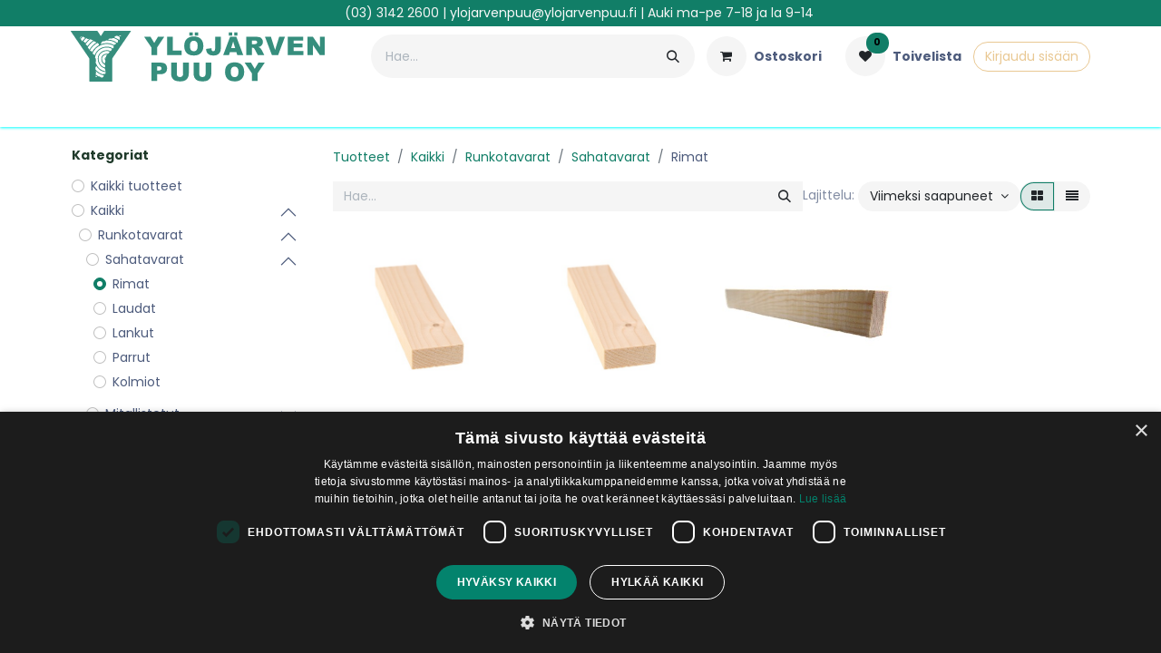

--- FILE ---
content_type: text/html; charset=utf-8
request_url: https://ylojarvenpuu.fi/shop/category/kaikki-runkotavarat-sahatavarat-rimat-90?order=create_date+desc
body_size: 40360
content:
<!DOCTYPE html>
<html lang="fi-FI" data-website-id="1" data-main-object="product.public.category(90,)" data-add2cart-redirect="1">
    <head>
        <meta charset="utf-8"/>
        <meta http-equiv="X-UA-Compatible" content="IE=edge"/>
        <meta name="viewport" content="width=device-width, initial-scale=1"/>
        <meta name="generator" content="Odoo"/>
            
        <meta property="og:type" content="website"/>
        <meta property="og:title" content="Rimat | Ylöjärven Puu"/>
        <meta property="og:site_name" content="Ylöjärven Puu"/>
        <meta property="og:url" content="https://ylojarvenpuu.fi/shop/category/kaikki-runkotavarat-sahatavarat-rimat-90"/>
        <meta property="og:image" content="https://ylojarvenpuu.fi/web/image/website/1/logo?unique=959ac93"/>
            
        <meta name="twitter:card" content="summary_large_image"/>
        <meta name="twitter:title" content="Rimat | Ylöjärven Puu"/>
        <meta name="twitter:image" content="https://ylojarvenpuu.fi/web/image/website/1/logo/300x300?unique=959ac93"/>
        
        <link rel="canonical" href="https://ylojarvenpuu.fi/shop/category/kaikki-runkotavarat-sahatavarat-rimat-90"/>
        
        <link rel="preconnect" href="https://fonts.gstatic.com/" crossorigin=""/>
        <title>Kauppa | Ylöjärven Puu</title>
        <link type="image/x-icon" rel="shortcut icon" href="/web/image/website/1/favicon?unique=959ac93"/>
        <link rel="preload" href="/web/static/src/libs/fontawesome/fonts/fontawesome-webfont.woff2?v=4.7.0" as="font" crossorigin=""/>
            <link rel="preload" href="/theme_prime/static/lib/Droggol-Pack-v1.0/fonts/Droggol-Pack.ttf?4iwoe7" as="font" crossorigin=""/>
            <link rel="stylesheet" type="text/css" href="/theme_prime/static/lib/Droggol-Pack-v1.0/droggol-pack-1.css"/>
        <link type="text/css" rel="stylesheet" href="/web/assets/1/bf48280/web.assets_frontend.min.css"/>
        <script id="web.layout.odooscript" type="text/javascript">
            var odoo = {
                csrf_token: "d840826a90b07a0f305d81ba850ac30d4856158do1800510375",
                debug: "",
            };
        </script>
            <script type="text/javascript">
                odoo.dr_theme_config = {"json_sidebar_config": {"category_sidebar_style": "2", "category_sidebar_show_count": true, "menu_sidebar_show_category": true, "cart_sidebar_free_delivery_progress": false}, "json_shop_layout": {"layout": "default", "show_view_switcher": false, "default_view_mode": "grid", "load_more_products": "button"}, "json_shop_product_item": {"style": "1", "image_size": "default", "image_fill": "cover", "show_add_to_cart": true, "show_wishlist": true, "show_compare": true, "show_quick_view": true, "show_similar_products": true, "show_product_preview_swatches": true, "show_rating": true, "show_stock_label": false}, "json_shop_category_pills": {"active": true, "style": "1", "show_child_categories": true, "hide_in_desktop": false}, "json_shop_filters": {"lazy_method": true, "filter_style": "1", "filter_position": "left", "show_in_sidebar": false, "collapsible_category": true, "collapsible_attribute": true, "show_category_count": true, "show_attribute_count": false, "hide_extra_attrib_value": false, "show_rating_filter": true, "show_availability_filter": false}, "json_zoom": {"zoom_enabled": false, "zoom_factor": 2}, "bool_enable_ajax_load": false, "json_bottom_bar": {"show_bottom_bar": true, "show_bottom_bar_on_scroll": false, "filters": false, "actions": ["tp_search", "tp_category"]}, "bool_sticky_add_to_cart": false, "json_general_language_pricelist_selector": {"hide_country_flag": false}, "json_b2b_shop_config": {"dr_enable_b2b": false, "dr_only_assigned_pricelist": false}, "json_mobile": {}, "json_product_search": {"advance_search": true, "search_category": true, "search_attribute": true, "search_suggestion": true, "search_limit": 10, "search_max_product": 3, "search_fuzzy": true, "search_fill_products": false, "search_report": true, "delete_search_report": 180, "search_description": true}, "json_brands_page": {"disable_brands_grouping": false}, "cart_flow": "default", "theme_installed": true, "pwa_active": false, "pwa_name": false, "bool_show_bulk_price": false, "bool_product_offers": false, "bool_show_products_nav": false, "is_public_user": true, "has_sign_up": false};
            </script>
        <script type="text/javascript">
            odoo.__session_info__ = {"is_admin": false, "is_system": false, "is_public": true, "is_website_user": true, "user_id": false, "is_frontend": true, "profile_session": null, "profile_collectors": null, "profile_params": null, "show_effect": true, "currencies": {"1": {"symbol": "\u20ac", "position": "after", "digits": [69, 2]}, "2": {"symbol": "$", "position": "before", "digits": [69, 2]}}, "bundle_params": {"lang": "en_US", "website_id": 1}, "websocket_worker_version": "17.0-1", "translationURL": "/website/translations", "cache_hashes": {"translations": "9e57a8dab03b32f66bbb20392d2d1707c891a921"}, "geoip_country_code": null, "geoip_phone_code": null, "lang_url_code": "fi"};
            if (!/(^|;\s)tz=/.test(document.cookie)) {
                const userTZ = Intl.DateTimeFormat().resolvedOptions().timeZone;
                document.cookie = `tz=${userTZ}; path=/`;
            }
        </script>
        <script type="text/javascript" defer="defer" src="/web/assets/1/12b9b4a/web.assets_frontend_minimal.min.js" onerror="__odooAssetError=1"></script>
        <script type="text/javascript" defer="defer" data-src="/web/assets/1/5fcbf13/web.assets_frontend_lazy.min.js" onerror="__odooAssetError=1"></script>
        
        <!-- Google Tag Manager -->
<script>(function(w,d,s,l,i){w[l]=w[l]||[];w[l].push({'gtm.start':
new Date().getTime(),event:'gtm.js'});var f=d.getElementsByTagName(s)[0],
j=d.createElement(s),dl=l!='dataLayer'?'&l='+l:'';j.async=true;j.src=
'https://www.googletagmanager.com/gtm.js?id='+i+dl;f.parentNode.insertBefore(j,f);
})(window,document,'script','dataLayer','GTM-NZ5SXDQC');</script>
<!-- End Google Tag Manager -->
 <script>
  !function(f,b,e,v,n,t,s){if(f.fbq)return;n=f.fbq=function(){n.callMethod?
  n.callMethod.apply(n,arguments):n.queue.push(arguments)};
  if(!f._fbq)f._fbq=n;n.push=n;n.loaded=!0;n.version='2.0';
  n.queue=[];t=b.createElement(e);t.async=!0;
  t.src=v;s=b.getElementsByTagName(e)[0];
  s.parentNode.insertBefore(t,s)}(window,document,'script',
  'https://connect.facebook.net/en_US/fbevents.js');
  fbq('init', '192730811497674');
  fbq('track', 'PageView');
  </script>
  <noscript><img height="1" width="1"
    src="https://www.facebook.com/tr?id=192730811497674&ev=PageView&noscript=1"/>
  </noscript>
 
  <script>
    (function(i,s,o,g,r,a,m){i['GoogleAnalyticsObject']=r;i[r]=i[r]||function(){
    (i[r].q=i[r].q||[]).push(arguments)},i[r].l=1*new Date();a=s.createElement(o),
    m=s.getElementsByTagName(o)[0];a.async=1;a.src=g;m.parentNode.insertBefore(a,m)
    })(window,document,'script','//www.google-analytics.com/analytics.js','ga');

    ga('create', 'UA-54620576-1', 'auto');
    ga('send', 'pageview');
  </script>
  <meta name="facebook-domain-verification" content="p018na6ltyznuypqkdtrgtu1s29zps" />
  
  <style>
      .tp-back-to-top {
    display: none!important;
}

a.tp-back-to-top.o_not_editable {
    display: none!important;
}
  </style>
  
<script>
window.addEventListener('load', function () {
    const productRows = document.querySelectorAll('tr.js_product');
    if (productRows.length > 0) {
        productRows.forEach(function (row) {
            const dangerText = row.querySelector('.td-stock .text-danger');
            if (dangerText) {
                row.style.display = 'none';
            }
        });
    }
});
</script>


    </head>
    <body>



        <div id="wrapwrap" class="   ">
            
            <div class="offcanvas offcanvas-end tp-account-info-sidebar tp-offcanvas-sidebar bg-200" tabindex="-1" aria-hidden="true">
                <div class="d-flex justify-content-between align-items-center bg-white border-bottom p-3">
                    <div class="d-flex align-items-center">
                        <i class="dri dri-user tp-bg-soft-primary text-primary rounded-circle me-3 tp-header-icon"></i>
                        <h5 class="mb-0">Guest</h5>
                    </div>
                    <button type="button" class="btn-close" data-bs-dismiss="offcanvas" title="Close" aria-label="Close"></button>
                </div>
                <div class="tp-scrollable-y flex-grow-1">
                    <ul class="list-group p-2 mt-2 tp-hook-public-user">
                        <a href="/web/login" class="list-group-item list-group-item-action d-flex align-items-center">
                            <div class="d-flex align-items-center">
                                <svg xmlns="http://www.w3.org/2000/svg" width="1em" height="1em" fill="currentColor" class="bi bi-box-arrow-in-right" viewBox="0 0 16 16">
                                    <path fill-rule="evenodd" d="M6 3.5a.5.5 0 0 1 .5-.5h8a.5.5 0 0 1 .5.5v9a.5.5 0 0 1-.5.5h-8a.5.5 0 0 1-.5-.5v-2a.5.5 0 0 0-1 0v2A1.5 1.5 0 0 0 6.5 14h8a1.5 1.5 0 0 0 1.5-1.5v-9A1.5 1.5 0 0 0 14.5 2h-8A1.5 1.5 0 0 0 5 3.5v2a.5.5 0 0 0 1 0v-2z"></path>
                                    <path fill-rule="evenodd" d="M11.854 8.354a.5.5 0 0 0 0-.708l-3-3a.5.5 0 1 0-.708.708L10.293 7.5H1.5a.5.5 0 0 0 0 1h8.793l-2.147 2.146a.5.5 0 0 0 .708.708l3-3z"></path>
                                </svg>
                                <h6 class="mb-0 ms-3">Login</h6>
                            </div>
                        </a>
                    </ul>
                    <ul class="list-group p-2 mt-2 tp-hook-generic">
                        <a href="/shop/cart" class="list-group-item list-group-item-action d-flex align-items-center">
                            <div class="d-flex align-items-center">
                                <i class="dri dri-cart"></i>
                                <div class="d-flex align-items-center">
                                    <h6 class="mb-0 ms-3">My Cart</h6> <span class="ms-2">(<span class="my_cart_quantity" data-order-id="">0</span>)</span>
                                </div>
                            </div>
                        </a>
                        <a href="/shop/wishlist" class="list-group-item list-group-item-action d-flex align-items-center">
                            <div class="d-flex align-items-center">
                                <i class="dri dri-wishlist"></i>
                                <div class="d-flex align-items-center">
                                    <h6 class="mb-0 ms-3">My Wishlist</h6> <span class="ms-2">(<span class="tp-wishlist-counter">0</span>)</span>
                                </div>
                            </div>
                        </a>
                    </ul>
                </div>
            </div>
        <div class="tp-bottombar-component o_not_editable w-100 tp-bottombar-component-style-1 p-0   ">

            <ul class="list-inline my-2 px-5 d-flex tp-bottombar-main-element justify-content-between">
                    
        <li class="list-inline-item o_not_editable position-relative tp-bottom-action-btn text-center tp-search-sidebar-action ">
            <a aria-label="Search" class=" " href="#">
                <i class="tp-action-btn-icon dri dri-search"></i>
            </a>
            <div class="tp-action-btn-label">Search</div>
        </li>
                    
        <li class="list-inline-item o_not_editable position-relative tp-bottom-action-btn text-center tp-category-action ">
            <a aria-label="Category" class=" " href="#">
                <i class="tp-action-btn-icon dri dri-category"></i>
            </a>
            <div class="tp-action-btn-label">Category</div>
        </li>
                <li class="list-inline-item o_not_editable tp-bottom-action-btn">
                    <a href="#" class="tp-account-info-sidebar-action tp-action-btn-icon" aria-label="Account Info">
                        <i class="dri dri-user"></i>
                    </a>
                    <div class="tp-action-btn-label">Account</div>
                </li>
            </ul>
        </div>
                <header id="top" data-anchor="true" data-name="Header" data-extra-items-toggle-aria-label="Lisäkohteiden painike" class="   o_header_standard" style=" ">
                    
    <nav data-name="Navbar" aria-label="Main" class="navbar navbar-expand-lg navbar-light o_colored_level o_cc o_header_force_no_radius d-none d-lg-block p-0 shadow-sm ">
        

            <div id="o_main_nav" class="o_main_nav">
                <div class="o_header_hide_on_scroll">
                    <div aria-label="Ylin" class="o_header_sales_two_top py-1">
                        <ul class="navbar-nav container d-grid h-100 px-3 o_grid_header_3_cols">
                            
                            <li class="o_header_sales_two_lang_selector_placeholder"></li>
                            
                            
                            
        <li class="d-flex align-items-center">
                <div data-name="Text" class="s_text_block d-flex align-items-center mx-auto">
                    <small style="text-align: center;">(03) 3142 2600 | <a href="http://ylojarvenpuu@ylojarvenpuu.fi​">ylojarvenpuu@ylojarvenpuu.fi​</a>&nbsp;| Auki ma-pe 7-18 ja la 9-14&nbsp;</small>
                </div>
        </li>
                            
                            
                            <li class="o_header_sales_two_social_links_placeholder"></li>
                        </ul>
                    </div>
                    <div aria-label="Keskellä" class="container d-flex justify-content-between align-items-center py-1">
                        
    <a data-name="Navbar Logo" href="/" class="navbar-brand logo me-4">
            
            <span role="img" aria-label="Logo of Ylöjärven Puu" title="Ylöjärven Puu"><img src="/web/image/website/1/logo/Yl%C3%B6j%C3%A4rven%20Puu?unique=959ac93" class="img img-fluid" width="95" height="40" alt="Ylöjärven Puu" loading="lazy"/></span>
        </a>
    
                        <ul class="navbar-nav align-items-center gap-1">
                            
                            
        <li class="">
    <form method="get" class="o_searchbar_form o_wait_lazy_js s_searchbar_input " action="/website/search" data-snippet="s_searchbar_input">
            <div role="search" class="input-group ">
        <input type="search" name="search" class="search-query form-control oe_search_box border-0 bg-light rounded-start-pill ps-3 text-bg-light" placeholder="Hae..." value="" data-search-type="all" data-limit="5" data-display-image="true" data-display-description="true" data-display-extra-link="true" data-display-detail="true" data-order-by="name asc"/>
        <button type="submit" aria-label="Hae" title="Hae" class="btn oe_search_button rounded-end-pill p-3 bg-o-color-3 lh-1">
            <i class="oi oi-search"></i>
        </button>
    </div>

            <input name="order" type="hidden" class="o_search_order_by" value="name asc"/>
            
    
        </form>
        </li>
                            
        
            <li class=" divider d-none"></li> 
            <li class="o_wsale_my_cart  ">
                <a href="/shop/cart" aria-label="verkkokaupan ostoskori" class="btn d-flex align-items-center fw-bold text-reset o_navlink_background_hover">
                    <div class="position-relative me-2 rounded-circle border p-2 bg-o-color-3 o_border_contrast">
                        <i class="fa fa-shopping-cart fa-stack"></i>
                        <sup class="my_cart_quantity badge text-bg-primary position-absolute top-0 end-0 mt-n1 me-n1 rounded-pill d-none" data-order-id="">0</sup>
                    </div>
                    <span class="small">Ostoskori</span>
                </a>
            </li>
        
        
            <li class="o_wsale_my_wish  ">
                <a href="/shop/wishlist" class="btn d-flex align-items-center fw-bold text-reset o_navlink_background_hover">
                    <div class="position-relative me-2 rounded-circle border p-2 bg-o-color-3 o_border_contrast">
                        <i class="fa fa-1x fa-heart fa-stack"></i>
                        <sup class="my_wish_quantity o_animate_blink badge text-bg-primary position-absolute top-0 end-0 mt-n1 me-n1 rounded-pill">0</sup>
                    </div>
                    <span class="small">Toivelista</span>
                </a>
            </li>
        
            <li class=" o_no_autohide_item">
                <a href="/web/login" class="btn btn-outline-secondary">Kirjaudu sisään</a>
            </li>
                            
        
        
                        </ul>
                    </div>
                </div>
                <div aria-label="Alhaalla" class="border-top o_border_contrast">
                    <div class="container d-flex justify-content-between">
                        
    <ul id="top_menu" role="menu" class="nav navbar-nav top_menu o_menu_loading me-4 py-1">
        

                            
    <li role="presentation" class="nav-item   dropdown position-static">
        <a data-bs-toggle="dropdown" href="#" role="menuitem" class="nav-link dropdown-toggle o_mega_menu_toggle  " data-bs-display="static" style="">
            <span>
                <span>Tuotteet</span>
            </span>
        </a>
        <div data-name="Mega Menu" class="dropdown-menu o_mega_menu o_no_parent_editor">
    










<section class="s_mega_menu_odoo_menu pt16 o_colored_level o_cc o_cc1" style="background-image: none;">
        <div class="container">
            <div class="row">
                <div class="col-md-6 col-lg pt16 pb24 o_colored_level">
                    <h4 class="text-uppercase h5 fw-bold mt-0"><a href="/shop/category/kaikki-runkotavarat-11">Runkotavarat</a></h4>
                    <div class="s_hr text-start pt4 pb16 text-o-color-3" style="--o-border-color: currentColor;" data-name="Erotin">
                        <hr class="w-100 mx-auto" style="border-top: 2px solid rgb(31, 58, 42);">
                    </div>
                    <nav class="nav flex-column">
                        <a title="" data-bs-original-title="" data-name="Menu Item" class="nav-link px-0" href="/shop/category/kaikki-runkotavarat-sahatavarat-27">Sahatavarat</a>
                        <a title="" data-bs-original-title="" data-name="Menu Item" class="nav-link px-0" href="/shop/category/kaikki-runkotavarat-mitallistetut-28">Mitallistetut</a>
                        <a title="" data-bs-original-title="" data-name="Menu Item" class="nav-link px-0" href="/shop/category/kaikki-runkotavarat-raakapontit-29">Raakapontit</a>
                        <a title="" data-bs-original-title="" data-name="Menu Item" class="nav-link px-0" href="/shop/category/kaikki-runkotavarat-valiseinarungot-31">Väliseinärungot</a>
                        <a title="" data-bs-original-title="" data-name="Menu Item" class="nav-link px-0" href="/shop/category/kaikki-runkotavarat-viilupuupalkit-30">Viilupuupalkit</a>
                        <a title="" data-bs-original-title="" data-name="Menu Item" class="nav-link px-0" href="/shop/category/kaikki-runkotavarat-liimapuupalkit-ja-pilarit-32">Liimapuupalkit- ja <br>pilarit</a>
                    </nav>
                </div>
                <div class="col-md-6 col-lg pt16 pb24 o_colored_level">
                    <h4 class="text-uppercase h5 fw-bold mt-0"><a href="/shop/category/kaikki-kestopuut-terassituotteet-3">Kestopuut</a></h4>
                    <div class="s_hr text-start pt4 pb16 text-o-color-1" style="--o-border-color: currentColor;" data-name="Erotin">
                        <hr class="w-100 mx-auto" style="border-top: 2px solid rgb(31, 58, 42);">
                    </div>
                    <nav class="nav flex-column">
                        <a title="" data-bs-original-title="" data-name="Menu Item" class="nav-link px-0" href="/shop/category/kaikki-kestopuut-terassituotteet-sahatut-kestopuut-33">Sahatut</a>
                        <a title="" data-bs-original-title="" data-name="Menu Item" class="nav-link px-0" href="/shop/category/kaikki-kestopuut-terassituotteet-hoylatyt-kestopuut-vihrea-34">Höylätty, vihreä</a>
                        <a title="" data-bs-original-title="" data-name="Menu Item" class="nav-link px-0" href="/shop/category/kaikki-kestopuut-terassituotteet-hoylatyt-kestopuut-ruskea-35">Höylätty, ruskea</a><a title="" data-bs-original-title="" data-name="Menu Item" class="nav-link px-0" href="/shop/category/kaikki-kestopuut-terassituotteet-hoylatyt-kestopuut-oljytty-harmaa-250">Höylätty, harmaa</a><a title="" data-bs-original-title="" data-name="Menu Item" class="nav-link px-0" href="/shop/category/kaikki-kestopuut-terassituotteet-kivipuu-228">Kivipuu</a><a title="" data-bs-original-title="" data-name="Menu Item" class="nav-link px-0" href="/shop/category/kaikki-kestopuut-terassituotteet-lampomanty-37">Lämpömänty</a>
                    </nav>
                </div>
                <div class="col-md-6 col-lg pt16 pb24 o_colored_level">
                    <h4 class="text-uppercase h5 fw-bold mt-0"><a href="/shop/category/kaikki-hoyla-tuppilaudat-2">Höylälaudat</a></h4>
                    <div class="s_hr text-start pt4 pb16 text-o-color-2" style="--o-border-color: currentColor;" data-name="Erotin">
                        <hr class="w-100 mx-auto" style="border-top: 2px solid rgb(31, 58, 42);">
                    </div>
                    <nav class="nav flex-column">
                        <a title="" data-bs-original-title="" data-name="Menu Item" class="nav-link px-0" href="/shop/category/kaikki-hoylalaudat-tuppeensahatut-54">Tuppeensahatut</a>
                        <a title="" data-bs-original-title="" data-name="Menu Item" class="nav-link px-0" href="/shop/category/kaikki-hoylalaudat-kuusi-10">Kuusi</a>
                        <a title="" data-bs-original-title="" data-name="Menu Item" class="nav-link px-0" href="/shop/category/kaikki-hoylalaudat-manty-53">Mänty</a>
                        <a title="" data-bs-original-title="" data-name="Menu Item" class="nav-link px-0" href="/shop/category/kaikki-hoylalaudat-lampomanty-226">Lämpömänty</a>
                        <a title="" data-bs-original-title="" data-name="Menu Item" class="nav-link px-0" href="/shop/category/kaikki-hoylalaudat-pyorokepit-57">Pyörökepit</a><a title="" data-bs-original-title="" data-name="Menu Item" class="nav-link px-0" href="/shop/category/kaikki-hoylalaudat-karmilankut-ja-pokarimat-55">Karmilankut ja <br>pokarimat</a>
                    </nav>
                </div>
                <div class="col-md-6 col-lg pt16 pb24 o_colored_level">
                    <h4 class="text-uppercase h5 fw-bold mt-0"><a href="/shop/category/kaikki-sisustuspaneelit-ja-rimat-8">Sisäpaneelit</a></h4>
                    <div class="s_hr text-start pt4 pb16 text-o-color-5" style="--o-border-color: currentColor;" data-name="Erotin">
                        <hr class="w-100 mx-auto" style="border-top-width: 2px; border-top-style: solid;">
                    </div>
                    <nav class="nav flex-column">
                        <a title="" data-bs-original-title="" data-name="Menu Item" class="nav-link px-0" href="/shop/category/kaikki-sisustuspaneelit-ja-rimat-kuusipaneelit-67">Kuusipaneelit</a>
                        <a title="" data-bs-original-title="" data-name="Menu Item" class="nav-link px-0" href="/shop/category/kaikki-sisustuspaneelit-ja-rimat-mantypaneelit-68">Mäntypaneelit</a>
                        <a title="" data-bs-original-title="" data-name="Menu Item" class="nav-link px-0" href="/shop/category/kaikki-sisustuspaneelit-ja-rimat-koivupaneelit-249">Koivupaneelit</a>
                        <a title="" data-bs-original-title="" data-name="Menu Item" class="nav-link px-0" href="/shop/category/kaikki-sisustuspaneelit-ja-rimat-mdf-paneelit-69">MDF paneelit</a><a title="" data-bs-original-title="" data-name="Menu Item" class="nav-link px-0" href="/shop/category/kaikki-sisustuspaneelit-ja-rimat-rimat-232">Rimat</a>
                    </nav>
                </div><div class="col-md-6 col-lg pt16 pb24 o_colored_level">
                    <h4 class="text-uppercase h5 fw-bold mt-0"><a href="/shop/category/kaikki-listat-5">Käsitellyt listat</a></h4>
                    <div class="s_hr text-start pt4 pb16 text-o-color-5" style="--o-border-color: currentColor;" data-name="Erotin">
                        <hr class="w-100 mx-auto" style="border-top-width: 2px; border-top-style: solid;">
                    </div>
                    <nav class="nav flex-column">
                        <a title="" data-bs-original-title="" data-name="Menu Item" class="nav-link px-0" href="/shop/category/kaikki-listat-jalopuulistat-39">Jalopuulistat</a>
                        <a title="" data-bs-original-title="" data-name="Menu Item" class="nav-link px-0" href="/shop/category/kaikki-listat-peitelista-kasitelty-42">Peitelistat</a>
                        <a title="" data-bs-original-title="" data-name="Menu Item" class="nav-link px-0" href="/shop/category/kaikki-listat-jalkalista-kasitelty-44">Jalkalistat</a>
                        <a title="" data-bs-original-title="" data-name="Menu Item" class="nav-link px-0" href="/shop/category/kaikki-listat-reunalista-kasitelty-46">Reunalistat</a><a title="" data-bs-original-title="" data-name="Menu Item" class="nav-link px-0" href="/shop/category/kaikki-listat-kattolista-kasitelty-58">Kattolistat</a><a title="" data-bs-original-title="" data-name="Menu Item" class="nav-link px-0" href="/shop/category/kaikki-listat-kulmapalat-86">Kulmapalat</a><a title="" data-bs-original-title="" data-name="Menu Item" class="nav-link px-0" href="/shop/category/kaikki-listat-kynnykset-40">Kynnykset</a><a title="" data-bs-original-title="" data-name="Menu Item" class="nav-link px-0" href="/shop/category/kaikki-listat-metallilistat-116">Metallilistat</a>
                    </nav>
                </div><div class="col-md-6 col-lg pt16 pb24 o_colored_level">
                    <h4 class="text-uppercase h5 fw-bold mt-0"><a href="/shop/category/kaikki-listat-5">Puuvalmiit listat</a></h4>
                    <div class="s_hr text-start pt4 pb16 text-o-color-5" style="--o-border-color: currentColor;" data-name="Erotin">
                        <hr class="w-100 mx-auto" style="border-top-width: 2px; border-top-style: solid;">
                    </div>
                    <nav class="nav flex-column">
                        <a title="" data-bs-original-title="" data-name="Menu Item" class="nav-link px-0" href="/shop/category/kaikki-listat-peitelista-puuvalmis-41">Peitelistat</a>
                        <a title="" data-bs-original-title="" data-name="Menu Item" class="nav-link px-0" href="/shop/category/kaikki-listat-jalkalista-puuvalmis-43">Jalkalistat</a>
                        <a title="" data-bs-original-title="" data-name="Menu Item" class="nav-link px-0" href="/shop/category/kaikki-listat-reunalista-puuvalmis-45">Reunalistat</a><a title="" data-bs-original-title="" data-name="Menu Item" class="nav-link px-0" href="/shop/category/kaikki-listat-kattolista-puuvalmis-47">Kattolistat</a>
                    </nav>
                </div><div class="col-md-6 col-lg pt16 pb24 o_colored_level">
                    <h4 class="text-uppercase h5 fw-bold mt-0"><a href="/shop/category/kaikki-saunatuotteet-7">Saunatuotteet</a></h4>
                    <div class="s_hr text-start pt4 pb16 text-o-color-5" style="--o-border-color: currentColor;" data-name="Erotin">
                        <hr class="w-100 mx-auto" style="border-top-width: 2px; border-top-style: solid;">
                    </div>
                    <nav class="nav flex-column">
                        <a title="" data-bs-original-title="" data-name="Menu Item" class="nav-link px-0" href="/shop/category/kaikki-saunatuotteet-haapa-70">Haapa</a>
                        <a title="" data-bs-original-title="" data-name="Menu Item" class="nav-link px-0" href="/shop/category/kaikki-saunatuotteet-lampohaapa-71">Lämpöhaapa</a>
                        <a title="" data-bs-original-title="" data-name="Menu Item" class="nav-link px-0" href="/shop/category/kaikki-saunatuotteet-tervaleppa-75">Tervaleppä</a>
                        <a title="" data-bs-original-title="" data-name="Menu Item" class="nav-link px-0" href="/shop/category/kaikki-saunatuotteet-lampoleppa-72">Lämpöleppä</a><a title="" data-bs-original-title="" data-name="Menu Item" class="nav-link px-0" href="/shop/category/kaikki-saunatuotteet-lamporadiata-74">Lämpöradiata</a><a title="" data-bs-original-title="" data-name="Menu Item" class="nav-link px-0" href="/shop/category/kaikki-saunatuotteet-lampomanty-kuusi-73">Lämpömänty /-kuusi</a><a title="" data-bs-original-title="" data-name="Menu Item" class="nav-link px-0" href="/shop/category/kaikki-saunatuotteet-kuusi-244">Kuusi</a><a title="" data-bs-original-title="" data-name="Menu Item" class="nav-link px-0" href="/shop/category/kaikki-saunatuotteet-saunasuojatut-76">Saunasuojatut</a><a title="" data-bs-original-title="" data-name="Menu Item" class="nav-link px-0" href="/shop/category/kaikki-saunatuotteet-valmislauteet-77">Valmislauteet</a><a title="" data-bs-original-title="" data-name="Menu Item" class="nav-link px-0" href="/shop/category/kaikki-saunatuotteet-saunajakkarat-78">Saunajakkarat</a><a title="" data-bs-original-title="" data-name="Menu Item" class="nav-link px-0" href="/shop/category/kaikki-saunatuotteet-laudeosat-87">Laudeosat</a>
                    </nav>
                </div><div class="col-md-6 col-lg pt16 pb24 o_colored_level">
                    <h4 class="text-uppercase h5 fw-bold mt-0"><a href="/shop/category/kaikki-lattiatuotteet-21">Lattiatuotteet</a></h4>
                    <div class="s_hr text-start pt4 pb16 text-o-color-5" style="--o-border-color: currentColor;" data-name="Erotin">
                        <hr class="w-100 mx-auto" style="border-top-width: 2px; border-top-style: solid;">
                    </div>
                    <nav class="nav flex-column">
                        <a title="" data-bs-original-title="" data-name="Menu Item" class="nav-link px-0" href="/shop/category/kaikki-lattiatuotteet-puulattiat-196">Puulattiat</a>
                        <a title="" data-bs-original-title="" data-name="Menu Item" class="nav-link px-0" href="/shop/category/kaikki-lattiatuotteet-vinyylilankut-197">Vinyylilankut</a>
                    </nav>
                </div><div class="col-md-6 col-lg pt16 pb24 o_colored_level">
                    <h4 class="text-uppercase h5 fw-bold mt-0"><a href="/shop/category/kaikki-ulkoverhous-9">Ulkoverhous</a></h4>
                    <div class="s_hr text-start pt4 pb16 text-o-color-5" style="--o-border-color: currentColor;" data-name="Erotin">
                        <hr class="w-100 mx-auto" style="border-top-width: 2px; border-top-style: solid;">
                    </div>
                    <nav class="nav flex-column">
                        <a title="" data-bs-original-title="" data-name="Menu Item" class="nav-link px-0" href="/shop/category/kaikki-ulkoverhous-ulkoverhouslaudat-48">Ulkoverhouslaudat</a>
                        <a title="" data-bs-original-title="" data-name="Menu Item" class="nav-link px-0" href="/shop/category/kaikki-ulkoverhous-ulkoverhouspaneelit-49">Ulkoverhouspaneelit</a>
                        <a title="" data-bs-original-title="" data-name="Menu Item" class="nav-link px-0" href="/shop/category/kaikki-ulkoverhous-saleikko-katkaisurimat-50">Säleikkö-/katkaisurimat</a>
                        <a title="" data-bs-original-title="" data-name="Menu Item" class="nav-link px-0" href="/shop/category/kaikki-ulkoverhous-aitalaudat-51">Aitalaudat</a>
                    </nav>
                </div><div class="col-md-6 col-lg pt16 pb24 o_colored_level">
                    <h4 class="text-uppercase h5 fw-bold mt-0"><a href="/shop/category/kaikki-levyt-4">Levyt</a></h4>
                    <div class="s_hr text-start pt4 pb16 text-o-color-5" style="--o-border-color: currentColor;" data-name="Erotin">
                        <hr class="w-100 mx-auto" style="border-top-width: 2px; border-top-style: solid;">
                    </div>
                    <nav class="nav flex-column">
                        <a title="" data-bs-original-title="" data-name="Menu Item" class="nav-link px-0" href="/shop/category/kaikki-levyt-liimapuulevyt-65">Liimapuulevyt</a>
                        <a title="" data-bs-original-title="" data-name="Menu Item" class="nav-link px-0" href="/shop/category/kaikki-levyt-filmivanerit-59">Filmivanerit</a>
                        <a title="" data-bs-original-title="" data-name="Menu Item" class="nav-link px-0" href="/shop/category/kaikki-levyt-havuvanerit-61">Havuvanerit</a>
                        <a title="" data-bs-original-title="" data-name="Menu Item" class="nav-link px-0" href="/shop/category/kaikki-levyt-koivukilovanerit-60">Koivuvanerit</a><a title="" data-bs-original-title="" data-name="Menu Item" class="nav-link px-0" href="/shop/category/kaikki-levyt-osb-levyt-62">OSB-levyt</a><a title="" data-bs-original-title="" data-name="Menu Item" class="nav-link px-0" href="/shop/category/kaikki-levyt-lastulevyt-63">Lastulevyt</a><a title="" data-bs-original-title="" data-name="Menu Item" class="nav-link px-0" href="/shop/category/kaikki-levyt-kipsilevyt-64">Kipsilevyt</a><a title="" data-bs-original-title="" data-name="Menu Item" class="nav-link px-0" href="/shop/category/kaikki-levyt-kuitulevyt-66">Kuitulevyt</a><a title="" data-bs-original-title="" data-name="Menu Item" class="nav-link px-0" href="/shop/category/kaikki-levyt-hyllynkannattimet-220">Hyllynkannattimet</a>
                    </nav>
                </div><div class="col-md-6 col-lg pt16 pb24 o_colored_level">
                    <h4 class="text-uppercase h5 fw-bold mt-0"><a href="/shop/category/kaikki-tolpanhatut-22">Tolpanhatut</a></h4>
                    <div class="s_hr text-start pt4 pb16 text-o-color-5" style="--o-border-color: currentColor;" data-name="Erotin">
                        <hr class="w-100 mx-auto" style="border-top-width: 2px; border-top-style: solid;">
                    </div>
                    <nav class="nav flex-column">
                        <a title="" data-bs-original-title="" data-name="Menu Item" class="nav-link px-0" href="/shop/category/kaikki-tolpanhatut-puiset-201">Puiset</a>
                        <a title="" data-bs-original-title="" data-name="Menu Item" class="nav-link px-0" href="/shop/category/kaikki-tolpanhatut-metalliset-202">Metalliset</a>
                    </nav>
                </div><div class="col-md-6 col-lg pt16 pb24 o_colored_level">
                    <h4 class="text-uppercase h5 fw-bold mt-0"><a href="/shop/category/kaikki-eristeet-23">Eristeet</a></h4>
                    <div class="s_hr text-start pt4 pb16 text-o-color-5" style="--o-border-color: currentColor;" data-name="Erotin">
                        <hr class="w-100 mx-auto" style="border-top-width: 2px; border-top-style: solid;">
                    </div>
                    <nav class="nav flex-column">
                        <a title="" data-bs-original-title="" data-name="Menu Item" class="nav-link px-0" href="/shop/category/kaikki-eristeet-kivivilla-214">Villa</a>
                        <a title="" data-bs-original-title="" data-name="Menu Item" class="nav-link px-0" href="/shop/category/kaikki-eristeet-uretaani-215">Uretaani</a>
                    </nav>
                </div><div class="col-md-6 col-lg pt16 pb24 o_colored_level">
                    <h4 class="text-uppercase h5 fw-bold mt-0"><a href="/shop/category/kaikki-ruuvit-ja-naulat-24">Ruuvit ja naulat</a></h4>
                    <div class="s_hr text-start pt4 pb16 text-o-color-5" style="--o-border-color: currentColor;" data-name="Erotin">
                        <hr class="w-100 mx-auto" style="border-top-width: 2px; border-top-style: solid;">
                    </div>
                    <nav class="nav flex-column">
                        <a title="" data-bs-original-title="" data-name="Menu Item" class="nav-link px-0" href="/shop/category/kaikki-ruuvit-ja-naulat-rst-ruuvit-211">RST-ruuvit</a>
                        <a title="" data-bs-original-title="" data-name="Menu Item" class="nav-link px-0" href="/shop/category/kaikki-ruuvit-ja-naulat-sinkityt-ruuvit-208">Sinkityt ruuvit</a>
                        <a title="" data-bs-original-title="" data-name="Menu Item" class="nav-link px-0" href="/shop/category/kaikki-ruuvit-ja-naulat-kipsilevyruuvit-206">Kipsilevyruuvit</a>
                        <a title="" data-bs-original-title="" data-name="Menu Item" class="nav-link px-0" href="/shop/category/kaikki-ruuvit-ja-naulat-hobau-ruuvit-209">Hobau-ruuvit</a><a title="" data-bs-original-title="" data-name="Menu Item" class="nav-link px-0" href="/shop/category/kaikki-ruuvit-ja-naulat-listanaulat-207">Listanaulat</a><a title="" data-bs-original-title="" data-name="Menu Item" class="nav-link px-0" href="/shop/category/kaikki-ruuvit-ja-naulat-naulat-210">Naulat</a>
                    </nav>
                </div><div class="col-md-6 col-lg pt16 pb24 o_colored_level">
                    <h4 class="text-uppercase h5 fw-bold mt-0"><a href="/shop/category/kaikki-kiinnitysraudat-25">Kiinnitysraudat</a></h4>
                    <div class="s_hr text-start pt4 pb16 text-o-color-5" style="--o-border-color: currentColor;" data-name="Erotin">
                        <hr class="w-100 mx-auto" style="border-top-width: 2px; border-top-style: solid;">
                    </div>
                    <nav class="nav flex-column">
                        <a title="" data-bs-original-title="" data-name="Menu Item" class="nav-link px-0" href="/shop/category/kaikki-kiinnitysraudat-tolpanjalat-218">Tolpanjalat</a>
                        <a title="" data-bs-original-title="" data-name="Menu Item" class="nav-link px-0" href="/shop/category/kaikki-kiinnitysraudat-suorat-levyt-204">Suorat levyt</a>
                        <a title="" data-bs-original-title="" data-name="Menu Item" class="nav-link px-0" href="/shop/category/kaikki-kiinnitysraudat-kulmaraudat-203">Kulmaraudat</a>
                        <a title="" data-bs-original-title="" data-name="Menu Item" class="nav-link px-0" href="/shop/category/kaikki-kiinnitysraudat-palkkikengat-205">Palkkikengät</a><a title="" data-bs-original-title="" data-name="Menu Item" class="nav-link px-0" href="/shop/category/kaikki-kiinnitysraudat-saranat-222">Saranat</a><a title="" data-bs-original-title="" data-name="Menu Item" class="nav-link px-0" href="/shop/category/kaikki-kiinnitysraudat-kaiteenkannattimet-293">Kaiteenkannattimet</a>
                    </nav>
                </div><div class="col-md-6 col-lg pt16 pb24 o_colored_level">
                    <h4 class="text-uppercase h5 fw-bold mt-0"><a href="/shop/category/kaikki-muut-tuotteet-26">Muut</a></h4>
                    <div class="s_hr text-start pt4 pb16 text-o-color-5" style="--o-border-color: currentColor;" data-name="Erotin">
                        <hr class="w-100 mx-auto" style="border-top-width: 2px; border-top-style: solid;">
                    </div>
                    <nav class="nav flex-column">
                        <a title="" data-bs-original-title="" data-name="Menu Item" class="nav-link px-0" href="/shop/category/kaikki-muut-tuotteet-rakennuspaperit-muovit-ja-kankaat-79">Rakennuspaperit, -muovit <br>ja -kankaat</a>
                        <a title="" data-bs-original-title="" data-name="Menu Item" class="nav-link px-0" href="/shop/category/kaikki-muut-tuotteet-teipit-80">Teipit</a>
                        <a title="" data-bs-original-title="" data-name="Menu Item" class="nav-link px-0" href="/shop/category/kaikki-muut-tuotteet-kasittelyaineet-81">Käsittelyaineet</a>
                        <a title="" data-bs-original-title="" data-name="Menu Item" class="nav-link px-0" href="/shop/category/kaikki-muut-tuotteet-liimat-84">Liimat</a><a title="" data-bs-original-title="" data-name="Menu Item" class="nav-link px-0" href="/shop/category/kaikki-muut-tuotteet-asennustarvikkeet-83">Asennustarvikkeet</a>
                    </nav>
                </div>
            </div>
        </div>
        
    </section></div>
        </li>
    <li role="presentation" class="nav-item   dropdown position-static">
        <a data-bs-toggle="dropdown" href="#" role="menuitem" class="nav-link dropdown-toggle o_mega_menu_toggle  " data-bs-display="static" style="">
            <span>
                <span>Palvelut</span>
            </span>
        </a>
        <div data-name="Mega Menu" class="dropdown-menu o_mega_menu o_no_parent_editor">
    





<section class="s_mega_menu_odoo_menu pt16 o_colored_level o_cc o_cc1" style="background-image: none;">
        <div class="container">
            <div class="row">
                <div class="col-md-6 col-lg pt16 pb24 o_colored_level">
                    <h4 class="text-uppercase h5 fw-bold mt-0"><a href="/palvelut">Palvelut</a></h4><nav class="nav flex-column">
                        <a href="/palvelut#Levysahaus" class="nav-link px-0" data-name="Menu Item" data-bs-original-title="" title=""><font class="text-black">Levysahaus</font></a>
                        <a href="/palvelut#Katkonta" class="nav-link px-0" data-name="Menu Item" data-bs-original-title="" title=""><font class="text-black">Katkonta</font></a>
                        <a href="/palvelut#Ker%C3%A4ily" class="nav-link px-0" data-name="Menu Item" data-bs-original-title="" title=""><font class="text-black">Keräily</font></a>
                        <a href="/palvelut#Per%C3%A4k%C3%A4rryn-lainaus" class="nav-link px-0" data-name="Menu Item" data-bs-original-title="" title=""><font class="text-black">Peräkärryjen lainaus</font></a>
                        <a href="/palvelut#Kuljetuspalvelu" class="nav-link px-0" data-name="Menu Item" data-bs-original-title="" title=""><font class="text-black">Kuljetuspalvelu</font></a>
                        <a href="/palvelut#Mallipalat" class="nav-link px-0" data-name="Menu Item" data-bs-original-title="" title=""><font class="text-black">Mallipalat</font></a>
                    </nav>
                </div>
                
                
                
            </div>
        </div>
        
    </section></div>
        </li>
    <li role="presentation" class="nav-item  ">
        <a role="menuitem" href="/tietoameista" class="nav-link " style="">
            <span>
                <span>Tietoa meistä</span>
            </span>
        </a>
    </li>
    <li role="presentation" class="nav-item  ">
        <a role="menuitem" href="/contactus" class="nav-link " style="">
            <span>
                <span>Ota yhteyttä</span>
            </span>
        </a>
    </li>
    <li role="presentation" class="nav-item  ">
        <a role="menuitem" href="/historiikki" class="nav-link " style="">
            <span>
                <span>Historiikki</span>
            </span>
        </a>
    </li>
    <li role="presentation" class="nav-item  ">
        <a role="menuitem" href="/reklamaatio" class="nav-link " style="">
            <span>
                <span>Reklamaatio</span>
            </span>
        </a>
    </li>
    <li role="presentation" class="nav-item  ">
        <a role="menuitem" href="/rekisteroidy-laskuasiakkaaksi" class="nav-link " style="">
            <span>
                <span>Rekisteröidy laskuasiakkaaksi</span>
            </span>
        </a>
    </li>
                        
    </ul>
                        
                        <ul class="navbar-nav">
                        </ul>
                    </div>
                </div>
            </div>
        
    </nav>
    <nav data-name="Navbar" aria-label="Mobile" class="navbar  navbar-light o_colored_level o_cc o_header_mobile d-block d-lg-none shadow-sm px-0 o_header_force_no_radius">
        

        <div class="o_main_nav container flex-wrap justify-content-between">
            
    <a data-name="Navbar Logo" href="/" class="navbar-brand logo ">
            
            <span role="img" aria-label="Logo of Ylöjärven Puu" title="Ylöjärven Puu"><img src="/web/image/website/1/logo/Yl%C3%B6j%C3%A4rven%20Puu?unique=959ac93" class="img img-fluid" width="95" height="40" alt="Ylöjärven Puu" loading="lazy"/></span>
        </a>
    
            <ul class="o_header_mobile_buttons_wrap navbar-nav flex-row align-items-center gap-2 mb-0">
        
            <li class=" divider d-none"></li> 
            <li class="o_wsale_my_cart  ">
                <a href="/shop/cart" aria-label="verkkokaupan ostoskori" class="o_navlink_background_hover btn position-relative rounded-circle border-0 p-1 text-reset">
                    <div class="">
                        <i class="fa fa-shopping-cart fa-stack"></i>
                        <sup class="my_cart_quantity badge text-bg-primary position-absolute top-0 end-0 mt-n1 me-n1 rounded-pill d-none" data-order-id="">0</sup>
                    </div>
                </a>
            </li>
        
        
            <li class="o_wsale_my_wish  ">
                <a href="/shop/wishlist" class="o_navlink_background_hover btn position-relative rounded-circle border-0 p-1 text-reset">
                    <div class="">
                        <i class="fa fa-1x fa-heart fa-stack"></i>
                        <sup class="my_wish_quantity o_animate_blink badge text-bg-primary position-absolute top-0 end-0 mt-n1 me-n1 rounded-pill">0</sup>
                    </div>
                </a>
            </li>
        
                <li class="o_not_editable">
                    <button class="nav-link btn me-auto p-2 o_not_editable" type="button" data-bs-toggle="offcanvas" data-bs-target="#top_menu_collapse_mobile" aria-controls="top_menu_collapse_mobile" aria-expanded="false" aria-label="Kytke navigaatio päälle/pois">
                        <span class="navbar-toggler-icon"></span>
                    </button>
                </li>
            </ul>
            <div id="top_menu_collapse_mobile" class="offcanvas offcanvas-end o_navbar_mobile">
                <div class="offcanvas-header justify-content-end o_not_editable">
                    <button type="button" class="nav-link btn-close" data-bs-dismiss="offcanvas" aria-label="Sulje"></button>
                </div>
                <div class="offcanvas-body d-flex flex-column justify-content-between h-100 w-100">
                    <ul class="navbar-nav">
                        
                        
        <li class="">
    <form method="get" class="o_searchbar_form o_wait_lazy_js s_searchbar_input " action="/website/search" data-snippet="s_searchbar_input">
            <div role="search" class="input-group mb-3">
        <input type="search" name="search" class="search-query form-control oe_search_box border-0 bg-light rounded-start-pill text-bg-light ps-3" placeholder="Hae..." value="" data-search-type="all" data-limit="0" data-display-image="true" data-display-description="true" data-display-extra-link="true" data-display-detail="true" data-order-by="name asc"/>
        <button type="submit" aria-label="Hae" title="Hae" class="btn oe_search_button rounded-end-pill bg-o-color-3 pe-3">
            <i class="oi oi-search"></i>
        </button>
    </div>

            <input name="order" type="hidden" class="o_search_order_by" value="name asc"/>
            
    
        </form>
        </li>
                        
    <ul role="menu" class="nav navbar-nav top_menu  ">
        

                            
    <li role="presentation" class="nav-item   dropdown position-static">
        <a data-bs-toggle="dropdown" href="#" role="menuitem" class="nav-link dropdown-toggle o_mega_menu_toggle  d-flex justify-content-between align-items-center" data-bs-display="static" style="">
            <span>
                <span>Tuotteet</span>
            </span>
        </a>
        </li>
    <li role="presentation" class="nav-item   dropdown position-static">
        <a data-bs-toggle="dropdown" href="#" role="menuitem" class="nav-link dropdown-toggle o_mega_menu_toggle  d-flex justify-content-between align-items-center" data-bs-display="static" style="">
            <span>
                <span>Palvelut</span>
            </span>
        </a>
        </li>
    <li role="presentation" class="nav-item  ">
        <a role="menuitem" href="/tietoameista" class="nav-link " style="">
            <span>
                <span>Tietoa meistä</span>
            </span>
        </a>
    </li>
    <li role="presentation" class="nav-item  ">
        <a role="menuitem" href="/contactus" class="nav-link " style="">
            <span>
                <span>Ota yhteyttä</span>
            </span>
        </a>
    </li>
    <li role="presentation" class="nav-item  ">
        <a role="menuitem" href="/historiikki" class="nav-link " style="">
            <span>
                <span>Historiikki</span>
            </span>
        </a>
    </li>
    <li role="presentation" class="nav-item  ">
        <a role="menuitem" href="/reklamaatio" class="nav-link " style="">
            <span>
                <span>Reklamaatio</span>
            </span>
        </a>
    </li>
    <li role="presentation" class="nav-item  ">
        <a role="menuitem" href="/rekisteroidy-laskuasiakkaaksi" class="nav-link " style="">
            <span>
                <span>Rekisteröidy laskuasiakkaaksi</span>
            </span>
        </a>
    </li>
                        
    </ul>
                        
        <li class="">
                <div data-name="Text" class="s_text_block mt-2 border-top pt-2 o_border_contrast">
                    <small style="text-align: center;">(03) 3142 2600 | <a href="http://ylojarvenpuu@ylojarvenpuu.fi​">ylojarvenpuu@ylojarvenpuu.fi​</a>&nbsp;| Auki ma-pe 7-18 ja la 9-14&nbsp;</small>
                </div>
        </li>
                        
                    </ul>
                    <ul class="navbar-nav gap-2 mt-3 w-100">
                        
            <li class=" o_no_autohide_item">
                <a href="/web/login" class="btn btn-outline-secondary w-100">Kirjaudu sisään</a>
            </li>
                        
        
        
                        
                        
                    </ul>
                </div>
            </div>
        </div>
    
    </nav>
    
        </header>
                <main>
                    

            

            





            <div id="wrap" class="js_sale o_wsale_products_page">
                <div class="oe_structure oe_empty" data-editor-message="DRAG BUILDING BLOCKS HERE" id="oe_structure_website_sale_products_1"></div>
  <div class="container oe_website_sale pt-2">
                    <div class="row o_wsale_products_main_row align-items-start flex-nowrap">
                        <aside id="products_grid_before" class="d-none d-lg-block position-sticky col-3 px-3 clearfix">
                            <div class="o_wsale_products_grid_before_rail vh-100 ms-n2 mt-n2 pt-2 pe-lg-2 pb-lg-5 ps-2 overflow-y-scroll">
                                <div class="products_categories mb-3">
        <h6 class="o_categories_collapse_title mb-3 "><b>Kategoriat</b></h6>

        <div class="wsale_products_categories_list o_shop_collapse_category">
            <ul class="nav d-flex flex-column my-2">
                <li class="nav-item mb-1">
                    <div class="form-check d-inline-block" data-link-href="/shop?order=create_date+desc">
                        <input type="radio" class="form-check-input pe-none o_not_editable" name="wsale_categories_radios"/>
                        <label class="form-check-label fw-normal">Kaikki tuotteet</label>
                    </div>
                </li>


            <li class="nav-item">
                <div class="accordion-header d-flex mb-1">

        <div class="form-check d-inline-block" data-link-href="/shop/category/kaikki-1?order=create_date+desc">
            <input type="radio" class="form-check-input pe-none" name="wsale_categories_radios_" id="1" value="1"/>
            <label class="form-check-label fw-normal" for="1">
                <span>Kaikki</span>
            </label>
        </div>
                    <button data-bs-toggle="collapse" type="button" class="accordion-button p-0 ms-3  w-auto flex-grow-1 bg-transparent shadow-none" id="o_wsale_cat_accordion_title_1" data-bs-target="#o_wsale_cat_accordion_1" aria-expanded="true" aria-controls="o_wsale_cat_accordion_1"></button>
                </div>
                <ul id="o_wsale_cat_accordion_1" class="accordion-collapse list-unstyled ps-2 pb-2 collapse show" aria-labelledby="o_wsale_cat_accordion_title_1">



            <li class="nav-item">
                <div class="accordion-header d-flex mb-1">

        <div class="form-check d-inline-block" data-link-href="/shop/category/kaikki-runkotavarat-11?order=create_date+desc">
            <input type="radio" class="form-check-input pe-none" name="wsale_categories_radios_1" id="11" value="11"/>
            <label class="form-check-label fw-normal" for="11">
                <span>Runkotavarat</span>
            </label>
        </div>
                    <button data-bs-toggle="collapse" type="button" class="accordion-button p-0 ms-3  w-auto flex-grow-1 bg-transparent shadow-none" id="o_wsale_cat_accordion_title_11" data-bs-target="#o_wsale_cat_accordion_11" aria-expanded="true" aria-controls="o_wsale_cat_accordion_11"></button>
                </div>
                <ul id="o_wsale_cat_accordion_11" class="accordion-collapse list-unstyled ps-2 pb-2 collapse show" aria-labelledby="o_wsale_cat_accordion_title_11">



            <li class="nav-item">
                <div class="accordion-header d-flex mb-1">

        <div class="form-check d-inline-block" data-link-href="/shop/category/kaikki-runkotavarat-sahatavarat-27?order=create_date+desc">
            <input type="radio" class="form-check-input pe-none" name="wsale_categories_radios_11" id="27" value="27"/>
            <label class="form-check-label fw-normal" for="27">
                <span>Sahatavarat</span>
            </label>
        </div>
                    <button data-bs-toggle="collapse" type="button" class="accordion-button p-0 ms-3  w-auto flex-grow-1 bg-transparent shadow-none" id="o_wsale_cat_accordion_title_27" data-bs-target="#o_wsale_cat_accordion_27" aria-expanded="true" aria-controls="o_wsale_cat_accordion_27"></button>
                </div>
                <ul id="o_wsale_cat_accordion_27" class="accordion-collapse list-unstyled ps-2 pb-2 collapse show" aria-labelledby="o_wsale_cat_accordion_title_27">

<li class="nav-item mb-1">
            <div class="d-flex flex-wrap justify-content-between align-items-center">

        <div class="form-check d-inline-block" data-link-href="/shop/category/kaikki-runkotavarat-sahatavarat-rimat-90?order=create_date+desc">
            <input type="radio" class="form-check-input pe-none" name="wsale_categories_radios_27" id="90" value="90" checked="true"/>
            <label class="form-check-label fw-normal" for="90">
                <span>Rimat</span>
            </label>
        </div>
            </div>
        </li>
<li class="nav-item mb-1">
            <div class="d-flex flex-wrap justify-content-between align-items-center">

        <div class="form-check d-inline-block" data-link-href="/shop/category/kaikki-runkotavarat-sahatavarat-laudat-88?order=create_date+desc">
            <input type="radio" class="form-check-input pe-none" name="wsale_categories_radios_27" id="88" value="88"/>
            <label class="form-check-label fw-normal" for="88">
                <span>Laudat</span>
            </label>
        </div>
            </div>
        </li>
<li class="nav-item mb-1">
            <div class="d-flex flex-wrap justify-content-between align-items-center">

        <div class="form-check d-inline-block" data-link-href="/shop/category/kaikki-runkotavarat-sahatavarat-lankut-92?order=create_date+desc">
            <input type="radio" class="form-check-input pe-none" name="wsale_categories_radios_27" id="92" value="92"/>
            <label class="form-check-label fw-normal" for="92">
                <span>Lankut</span>
            </label>
        </div>
            </div>
        </li>
<li class="nav-item mb-1">
            <div class="d-flex flex-wrap justify-content-between align-items-center">

        <div class="form-check d-inline-block" data-link-href="/shop/category/kaikki-runkotavarat-sahatavarat-parrut-89?order=create_date+desc">
            <input type="radio" class="form-check-input pe-none" name="wsale_categories_radios_27" id="89" value="89"/>
            <label class="form-check-label fw-normal" for="89">
                <span>Parrut</span>
            </label>
        </div>
            </div>
        </li>
<li class="nav-item mb-1">
            <div class="d-flex flex-wrap justify-content-between align-items-center">

        <div class="form-check d-inline-block" data-link-href="/shop/category/kaikki-runkotavarat-sahatavarat-kolmiot-91?order=create_date+desc">
            <input type="radio" class="form-check-input pe-none" name="wsale_categories_radios_27" id="91" value="91"/>
            <label class="form-check-label fw-normal" for="91">
                <span>Kolmiot</span>
            </label>
        </div>
            </div>
        </li>
                </ul>
            </li>


            <li class="nav-item">
                <div class="accordion-header d-flex mb-1">

        <div class="form-check d-inline-block" data-link-href="/shop/category/kaikki-runkotavarat-mitallistetut-28?order=create_date+desc">
            <input type="radio" class="form-check-input pe-none" name="wsale_categories_radios_11" id="28" value="28"/>
            <label class="form-check-label fw-normal" for="28">
                <span>Mitallistetut</span>
            </label>
        </div>
                    <button data-bs-toggle="collapse" type="button" class="accordion-button p-0 ms-3 collapsed w-auto flex-grow-1 bg-transparent shadow-none" id="o_wsale_cat_accordion_title_28" data-bs-target="#o_wsale_cat_accordion_28" aria-expanded="false" aria-controls="o_wsale_cat_accordion_28"></button>
                </div>
                <ul id="o_wsale_cat_accordion_28" class="accordion-collapse list-unstyled ps-2 pb-2 collapse " aria-labelledby="o_wsale_cat_accordion_title_28">

<li class="nav-item mb-1">
            <div class="d-flex flex-wrap justify-content-between align-items-center">

        <div class="form-check d-inline-block" data-link-href="/shop/category/kaikki-runkotavarat-mitallistetut-rimat-94?order=create_date+desc">
            <input type="radio" class="form-check-input pe-none" name="wsale_categories_radios_28" id="94" value="94"/>
            <label class="form-check-label fw-normal" for="94">
                <span>Rimat</span>
            </label>
        </div>
            </div>
        </li>
<li class="nav-item mb-1">
            <div class="d-flex flex-wrap justify-content-between align-items-center">

        <div class="form-check d-inline-block" data-link-href="/shop/category/kaikki-runkotavarat-mitallistetut-lankut-93?order=create_date+desc">
            <input type="radio" class="form-check-input pe-none" name="wsale_categories_radios_28" id="93" value="93"/>
            <label class="form-check-label fw-normal" for="93">
                <span>Lankut</span>
            </label>
        </div>
            </div>
        </li>
                </ul>
            </li>
<li class="nav-item mb-1">
            <div class="d-flex flex-wrap justify-content-between align-items-center">

        <div class="form-check d-inline-block" data-link-href="/shop/category/kaikki-runkotavarat-raakapontit-29?order=create_date+desc">
            <input type="radio" class="form-check-input pe-none" name="wsale_categories_radios_11" id="29" value="29"/>
            <label class="form-check-label fw-normal" for="29">
                <span>Raakapontit</span>
            </label>
        </div>
            </div>
        </li>


            <li class="nav-item">
                <div class="accordion-header d-flex mb-1">

        <div class="form-check d-inline-block" data-link-href="/shop/category/kaikki-runkotavarat-valiseinarungot-31?order=create_date+desc">
            <input type="radio" class="form-check-input pe-none" name="wsale_categories_radios_11" id="31" value="31"/>
            <label class="form-check-label fw-normal" for="31">
                <span>Väliseinärungot</span>
            </label>
        </div>
                    <button data-bs-toggle="collapse" type="button" class="accordion-button p-0 ms-3 collapsed w-auto flex-grow-1 bg-transparent shadow-none" id="o_wsale_cat_accordion_title_31" data-bs-target="#o_wsale_cat_accordion_31" aria-expanded="false" aria-controls="o_wsale_cat_accordion_31"></button>
                </div>
                <ul id="o_wsale_cat_accordion_31" class="accordion-collapse list-unstyled ps-2 pb-2 collapse " aria-labelledby="o_wsale_cat_accordion_title_31">

<li class="nav-item mb-1">
            <div class="d-flex flex-wrap justify-content-between align-items-center">

        <div class="form-check d-inline-block" data-link-href="/shop/category/kaikki-runkotavarat-valiseinarungot-viilupuut-199?order=create_date+desc">
            <input type="radio" class="form-check-input pe-none" name="wsale_categories_radios_31" id="199" value="199"/>
            <label class="form-check-label fw-normal" for="199">
                <span>Viilupuut</span>
            </label>
        </div>
            </div>
        </li>
<li class="nav-item mb-1">
            <div class="d-flex flex-wrap justify-content-between align-items-center">

        <div class="form-check d-inline-block" data-link-href="/shop/category/kaikki-runkotavarat-valiseinarungot-sormijatketut-198?order=create_date+desc">
            <input type="radio" class="form-check-input pe-none" name="wsale_categories_radios_31" id="198" value="198"/>
            <label class="form-check-label fw-normal" for="198">
                <span>Sormijatketut</span>
            </label>
        </div>
            </div>
        </li>
<li class="nav-item mb-1">
            <div class="d-flex flex-wrap justify-content-between align-items-center">

        <div class="form-check d-inline-block" data-link-href="/shop/category/kaikki-runkotavarat-valiseinarungot-metalliset-200?order=create_date+desc">
            <input type="radio" class="form-check-input pe-none" name="wsale_categories_radios_31" id="200" value="200"/>
            <label class="form-check-label fw-normal" for="200">
                <span>Metalliset</span>
            </label>
        </div>
            </div>
        </li>
                </ul>
            </li>
<li class="nav-item mb-1">
            <div class="d-flex flex-wrap justify-content-between align-items-center">

        <div class="form-check d-inline-block" data-link-href="/shop/category/kaikki-runkotavarat-viilupuupalkit-30?order=create_date+desc">
            <input type="radio" class="form-check-input pe-none" name="wsale_categories_radios_11" id="30" value="30"/>
            <label class="form-check-label fw-normal" for="30">
                <span>Viilupuupalkit</span>
            </label>
        </div>
            </div>
        </li>
<li class="nav-item mb-1">
            <div class="d-flex flex-wrap justify-content-between align-items-center">

        <div class="form-check d-inline-block" data-link-href="/shop/category/kaikki-runkotavarat-liimapuupalkit-ja-pilarit-32?order=create_date+desc">
            <input type="radio" class="form-check-input pe-none" name="wsale_categories_radios_11" id="32" value="32"/>
            <label class="form-check-label fw-normal" for="32">
                <span>Liimapuupalkit ja -pilarit</span>
            </label>
        </div>
            </div>
        </li>
                </ul>
            </li>


            <li class="nav-item">
                <div class="accordion-header d-flex mb-1">

        <div class="form-check d-inline-block" data-link-href="/shop/category/kaikki-kestopuut-terassituotteet-3?order=create_date+desc">
            <input type="radio" class="form-check-input pe-none" name="wsale_categories_radios_1" id="3" value="3"/>
            <label class="form-check-label fw-normal" for="3">
                <span>Kestopuut / Terassituotteet</span>
            </label>
        </div>
                    <button data-bs-toggle="collapse" type="button" class="accordion-button p-0 ms-3 collapsed w-auto flex-grow-1 bg-transparent shadow-none" id="o_wsale_cat_accordion_title_3" data-bs-target="#o_wsale_cat_accordion_3" aria-expanded="false" aria-controls="o_wsale_cat_accordion_3"></button>
                </div>
                <ul id="o_wsale_cat_accordion_3" class="accordion-collapse list-unstyled ps-2 pb-2 collapse " aria-labelledby="o_wsale_cat_accordion_title_3">



            <li class="nav-item">
                <div class="accordion-header d-flex mb-1">

        <div class="form-check d-inline-block" data-link-href="/shop/category/kaikki-kestopuut-terassituotteet-sahatut-kestopuut-33?order=create_date+desc">
            <input type="radio" class="form-check-input pe-none" name="wsale_categories_radios_3" id="33" value="33"/>
            <label class="form-check-label fw-normal" for="33">
                <span>Sahatut kestopuut</span>
            </label>
        </div>
                    <button data-bs-toggle="collapse" type="button" class="accordion-button p-0 ms-3 collapsed w-auto flex-grow-1 bg-transparent shadow-none" id="o_wsale_cat_accordion_title_33" data-bs-target="#o_wsale_cat_accordion_33" aria-expanded="false" aria-controls="o_wsale_cat_accordion_33"></button>
                </div>
                <ul id="o_wsale_cat_accordion_33" class="accordion-collapse list-unstyled ps-2 pb-2 collapse " aria-labelledby="o_wsale_cat_accordion_title_33">

<li class="nav-item mb-1">
            <div class="d-flex flex-wrap justify-content-between align-items-center">

        <div class="form-check d-inline-block" data-link-href="/shop/category/kaikki-kestopuut-terassituotteet-sahatut-kestopuut-rimat-96?order=create_date+desc">
            <input type="radio" class="form-check-input pe-none" name="wsale_categories_radios_33" id="96" value="96"/>
            <label class="form-check-label fw-normal" for="96">
                <span>Rimat</span>
            </label>
        </div>
            </div>
        </li>
<li class="nav-item mb-1">
            <div class="d-flex flex-wrap justify-content-between align-items-center">

        <div class="form-check d-inline-block" data-link-href="/shop/category/kaikki-kestopuut-terassituotteet-sahatut-kestopuut-laudat-97?order=create_date+desc">
            <input type="radio" class="form-check-input pe-none" name="wsale_categories_radios_33" id="97" value="97"/>
            <label class="form-check-label fw-normal" for="97">
                <span>Laudat</span>
            </label>
        </div>
            </div>
        </li>
<li class="nav-item mb-1">
            <div class="d-flex flex-wrap justify-content-between align-items-center">

        <div class="form-check d-inline-block" data-link-href="/shop/category/kaikki-kestopuut-terassituotteet-sahatut-kestopuut-lankut-99?order=create_date+desc">
            <input type="radio" class="form-check-input pe-none" name="wsale_categories_radios_33" id="99" value="99"/>
            <label class="form-check-label fw-normal" for="99">
                <span>Lankut</span>
            </label>
        </div>
            </div>
        </li>
<li class="nav-item mb-1">
            <div class="d-flex flex-wrap justify-content-between align-items-center">

        <div class="form-check d-inline-block" data-link-href="/shop/category/kaikki-kestopuut-terassituotteet-sahatut-kestopuut-parrut-95?order=create_date+desc">
            <input type="radio" class="form-check-input pe-none" name="wsale_categories_radios_33" id="95" value="95"/>
            <label class="form-check-label fw-normal" for="95">
                <span>Parrut</span>
            </label>
        </div>
            </div>
        </li>
<li class="nav-item mb-1">
            <div class="d-flex flex-wrap justify-content-between align-items-center">

        <div class="form-check d-inline-block" data-link-href="/shop/category/kaikki-kestopuut-terassituotteet-sahatut-kestopuut-kolmiot-98?order=create_date+desc">
            <input type="radio" class="form-check-input pe-none" name="wsale_categories_radios_33" id="98" value="98"/>
            <label class="form-check-label fw-normal" for="98">
                <span>Kolmiot</span>
            </label>
        </div>
            </div>
        </li>
                </ul>
            </li>


            <li class="nav-item">
                <div class="accordion-header d-flex mb-1">

        <div class="form-check d-inline-block" data-link-href="/shop/category/kaikki-kestopuut-terassituotteet-hoylatyt-kestopuut-vihrea-34?order=create_date+desc">
            <input type="radio" class="form-check-input pe-none" name="wsale_categories_radios_3" id="34" value="34"/>
            <label class="form-check-label fw-normal" for="34">
                <span>Höylätyt kestopuut, vihreä</span>
            </label>
        </div>
                    <button data-bs-toggle="collapse" type="button" class="accordion-button p-0 ms-3 collapsed w-auto flex-grow-1 bg-transparent shadow-none" id="o_wsale_cat_accordion_title_34" data-bs-target="#o_wsale_cat_accordion_34" aria-expanded="false" aria-controls="o_wsale_cat_accordion_34"></button>
                </div>
                <ul id="o_wsale_cat_accordion_34" class="accordion-collapse list-unstyled ps-2 pb-2 collapse " aria-labelledby="o_wsale_cat_accordion_title_34">

<li class="nav-item mb-1">
            <div class="d-flex flex-wrap justify-content-between align-items-center">

        <div class="form-check d-inline-block" data-link-href="/shop/category/kaikki-kestopuut-terassituotteet-hoylatyt-kestopuut-vihrea-rimat-102?order=create_date+desc">
            <input type="radio" class="form-check-input pe-none" name="wsale_categories_radios_34" id="102" value="102"/>
            <label class="form-check-label fw-normal" for="102">
                <span>Rimat</span>
            </label>
        </div>
            </div>
        </li>
<li class="nav-item mb-1">
            <div class="d-flex flex-wrap justify-content-between align-items-center">

        <div class="form-check d-inline-block" data-link-href="/shop/category/kaikki-kestopuut-terassituotteet-hoylatyt-kestopuut-vihrea-laudat-103?order=create_date+desc">
            <input type="radio" class="form-check-input pe-none" name="wsale_categories_radios_34" id="103" value="103"/>
            <label class="form-check-label fw-normal" for="103">
                <span>Laudat</span>
            </label>
        </div>
            </div>
        </li>
<li class="nav-item mb-1">
            <div class="d-flex flex-wrap justify-content-between align-items-center">

        <div class="form-check d-inline-block" data-link-href="/shop/category/kaikki-kestopuut-terassituotteet-hoylatyt-kestopuut-vihrea-lankut-100?order=create_date+desc">
            <input type="radio" class="form-check-input pe-none" name="wsale_categories_radios_34" id="100" value="100"/>
            <label class="form-check-label fw-normal" for="100">
                <span>Lankut</span>
            </label>
        </div>
            </div>
        </li>
<li class="nav-item mb-1">
            <div class="d-flex flex-wrap justify-content-between align-items-center">

        <div class="form-check d-inline-block" data-link-href="/shop/category/kaikki-kestopuut-terassituotteet-hoylatyt-kestopuut-vihrea-parrut-104?order=create_date+desc">
            <input type="radio" class="form-check-input pe-none" name="wsale_categories_radios_34" id="104" value="104"/>
            <label class="form-check-label fw-normal" for="104">
                <span>Parrut</span>
            </label>
        </div>
            </div>
        </li>
<li class="nav-item mb-1">
            <div class="d-flex flex-wrap justify-content-between align-items-center">

        <div class="form-check d-inline-block" data-link-href="/shop/category/kaikki-kestopuut-terassituotteet-hoylatyt-kestopuut-vihrea-pyoreat-101?order=create_date+desc">
            <input type="radio" class="form-check-input pe-none" name="wsale_categories_radios_34" id="101" value="101"/>
            <label class="form-check-label fw-normal" for="101">
                <span>Pyöreät</span>
            </label>
        </div>
            </div>
        </li>
                </ul>
            </li>


            <li class="nav-item">
                <div class="accordion-header d-flex mb-1">

        <div class="form-check d-inline-block" data-link-href="/shop/category/kaikki-kestopuut-terassituotteet-hoylatyt-kestopuut-ruskea-35?order=create_date+desc">
            <input type="radio" class="form-check-input pe-none" name="wsale_categories_radios_3" id="35" value="35"/>
            <label class="form-check-label fw-normal" for="35">
                <span>Höylätyt kestopuut, ruskea</span>
            </label>
        </div>
                    <button data-bs-toggle="collapse" type="button" class="accordion-button p-0 ms-3 collapsed w-auto flex-grow-1 bg-transparent shadow-none" id="o_wsale_cat_accordion_title_35" data-bs-target="#o_wsale_cat_accordion_35" aria-expanded="false" aria-controls="o_wsale_cat_accordion_35"></button>
                </div>
                <ul id="o_wsale_cat_accordion_35" class="accordion-collapse list-unstyled ps-2 pb-2 collapse " aria-labelledby="o_wsale_cat_accordion_title_35">

<li class="nav-item mb-1">
            <div class="d-flex flex-wrap justify-content-between align-items-center">

        <div class="form-check d-inline-block" data-link-href="/shop/category/kaikki-kestopuut-terassituotteet-hoylatyt-kestopuut-ruskea-rimat-106?order=create_date+desc">
            <input type="radio" class="form-check-input pe-none" name="wsale_categories_radios_35" id="106" value="106"/>
            <label class="form-check-label fw-normal" for="106">
                <span>Rimat</span>
            </label>
        </div>
            </div>
        </li>
<li class="nav-item mb-1">
            <div class="d-flex flex-wrap justify-content-between align-items-center">

        <div class="form-check d-inline-block" data-link-href="/shop/category/kaikki-kestopuut-terassituotteet-hoylatyt-kestopuut-ruskea-laudat-105?order=create_date+desc">
            <input type="radio" class="form-check-input pe-none" name="wsale_categories_radios_35" id="105" value="105"/>
            <label class="form-check-label fw-normal" for="105">
                <span>Laudat</span>
            </label>
        </div>
            </div>
        </li>
<li class="nav-item mb-1">
            <div class="d-flex flex-wrap justify-content-between align-items-center">

        <div class="form-check d-inline-block" data-link-href="/shop/category/kaikki-kestopuut-terassituotteet-hoylatyt-kestopuut-ruskea-lankut-107?order=create_date+desc">
            <input type="radio" class="form-check-input pe-none" name="wsale_categories_radios_35" id="107" value="107"/>
            <label class="form-check-label fw-normal" for="107">
                <span>Lankut</span>
            </label>
        </div>
            </div>
        </li>
<li class="nav-item mb-1">
            <div class="d-flex flex-wrap justify-content-between align-items-center">

        <div class="form-check d-inline-block" data-link-href="/shop/category/kaikki-kestopuut-terassituotteet-hoylatyt-kestopuut-ruskea-parrut-108?order=create_date+desc">
            <input type="radio" class="form-check-input pe-none" name="wsale_categories_radios_35" id="108" value="108"/>
            <label class="form-check-label fw-normal" for="108">
                <span>Parrut</span>
            </label>
        </div>
            </div>
        </li>
                </ul>
            </li>


            <li class="nav-item">
                <div class="accordion-header d-flex mb-1">

        <div class="form-check d-inline-block" data-link-href="/shop/category/kaikki-kestopuut-terassituotteet-lampomanty-37?order=create_date+desc">
            <input type="radio" class="form-check-input pe-none" name="wsale_categories_radios_3" id="37" value="37"/>
            <label class="form-check-label fw-normal" for="37">
                <span>Lämpömänty</span>
            </label>
        </div>
                    <button data-bs-toggle="collapse" type="button" class="accordion-button p-0 ms-3 collapsed w-auto flex-grow-1 bg-transparent shadow-none" id="o_wsale_cat_accordion_title_37" data-bs-target="#o_wsale_cat_accordion_37" aria-expanded="false" aria-controls="o_wsale_cat_accordion_37"></button>
                </div>
                <ul id="o_wsale_cat_accordion_37" class="accordion-collapse list-unstyled ps-2 pb-2 collapse " aria-labelledby="o_wsale_cat_accordion_title_37">

<li class="nav-item mb-1">
            <div class="d-flex flex-wrap justify-content-between align-items-center">

        <div class="form-check d-inline-block" data-link-href="/shop/category/kaikki-kestopuut-terassituotteet-lampomanty-rimat-114?order=create_date+desc">
            <input type="radio" class="form-check-input pe-none" name="wsale_categories_radios_37" id="114" value="114"/>
            <label class="form-check-label fw-normal" for="114">
                <span>Rimat</span>
            </label>
        </div>
            </div>
        </li>
<li class="nav-item mb-1">
            <div class="d-flex flex-wrap justify-content-between align-items-center">

        <div class="form-check d-inline-block" data-link-href="/shop/category/kaikki-kestopuut-terassituotteet-lampomanty-laudat-112?order=create_date+desc">
            <input type="radio" class="form-check-input pe-none" name="wsale_categories_radios_37" id="112" value="112"/>
            <label class="form-check-label fw-normal" for="112">
                <span>Laudat</span>
            </label>
        </div>
            </div>
        </li>
<li class="nav-item mb-1">
            <div class="d-flex flex-wrap justify-content-between align-items-center">

        <div class="form-check d-inline-block" data-link-href="/shop/category/kaikki-kestopuut-terassituotteet-lampomanty-lankut-113?order=create_date+desc">
            <input type="radio" class="form-check-input pe-none" name="wsale_categories_radios_37" id="113" value="113"/>
            <label class="form-check-label fw-normal" for="113">
                <span>Lankut</span>
            </label>
        </div>
            </div>
        </li>
<li class="nav-item mb-1">
            <div class="d-flex flex-wrap justify-content-between align-items-center">

        <div class="form-check d-inline-block" data-link-href="/shop/category/kaikki-kestopuut-terassituotteet-lampomanty-kiinnikkeet-115?order=create_date+desc">
            <input type="radio" class="form-check-input pe-none" name="wsale_categories_radios_37" id="115" value="115"/>
            <label class="form-check-label fw-normal" for="115">
                <span>Kiinnikkeet</span>
            </label>
        </div>
            </div>
        </li>
                </ul>
            </li>
<li class="nav-item mb-1">
            <div class="d-flex flex-wrap justify-content-between align-items-center">

        <div class="form-check d-inline-block" data-link-href="/shop/category/kaikki-kestopuut-terassituotteet-kivipuu-228?order=create_date+desc">
            <input type="radio" class="form-check-input pe-none" name="wsale_categories_radios_3" id="228" value="228"/>
            <label class="form-check-label fw-normal" for="228">
                <span>Kivipuu</span>
            </label>
        </div>
            </div>
        </li>
<li class="nav-item mb-1">
            <div class="d-flex flex-wrap justify-content-between align-items-center">

        <div class="form-check d-inline-block" data-link-href="/shop/category/kaikki-kestopuut-terassituotteet-douglaskuusi-248?order=create_date+desc">
            <input type="radio" class="form-check-input pe-none" name="wsale_categories_radios_3" id="248" value="248"/>
            <label class="form-check-label fw-normal" for="248">
                <span>Douglaskuusi</span>
            </label>
        </div>
            </div>
        </li>
<li class="nav-item mb-1">
            <div class="d-flex flex-wrap justify-content-between align-items-center">

        <div class="form-check d-inline-block" data-link-href="/shop/category/kaikki-kestopuut-terassituotteet-hoylatyt-kestopuut-oljytty-harmaa-250?order=create_date+desc">
            <input type="radio" class="form-check-input pe-none" name="wsale_categories_radios_3" id="250" value="250"/>
            <label class="form-check-label fw-normal" for="250">
                <span>Höylätyt kestopuut, öljytty harmaa</span>
            </label>
        </div>
            </div>
        </li>
<li class="nav-item mb-1">
            <div class="d-flex flex-wrap justify-content-between align-items-center">

        <div class="form-check d-inline-block" data-link-href="/shop/category/kaikki-kestopuut-terassituotteet-terassiperustus-252?order=create_date+desc">
            <input type="radio" class="form-check-input pe-none" name="wsale_categories_radios_3" id="252" value="252"/>
            <label class="form-check-label fw-normal" for="252">
                <span>Terassiperustus</span>
            </label>
        </div>
            </div>
        </li>
                </ul>
            </li>


            <li class="nav-item">
                <div class="accordion-header d-flex mb-1">

        <div class="form-check d-inline-block" data-link-href="/shop/category/kaikki-hoyla-tuppilaudat-2?order=create_date+desc">
            <input type="radio" class="form-check-input pe-none" name="wsale_categories_radios_1" id="2" value="2"/>
            <label class="form-check-label fw-normal" for="2">
                <span>Höylä-/tuppilaudat</span>
            </label>
        </div>
                    <button data-bs-toggle="collapse" type="button" class="accordion-button p-0 ms-3 collapsed w-auto flex-grow-1 bg-transparent shadow-none" id="o_wsale_cat_accordion_title_2" data-bs-target="#o_wsale_cat_accordion_2" aria-expanded="false" aria-controls="o_wsale_cat_accordion_2"></button>
                </div>
                <ul id="o_wsale_cat_accordion_2" class="accordion-collapse list-unstyled ps-2 pb-2 collapse " aria-labelledby="o_wsale_cat_accordion_title_2">

<li class="nav-item mb-1">
            <div class="d-flex flex-wrap justify-content-between align-items-center">

        <div class="form-check d-inline-block" data-link-href="/shop/category/kaikki-hoyla-tuppilaudat-kuusi-10?order=create_date+desc">
            <input type="radio" class="form-check-input pe-none" name="wsale_categories_radios_2" id="10" value="10"/>
            <label class="form-check-label fw-normal" for="10">
                <span>Kuusi</span>
            </label>
        </div>
            </div>
        </li>
<li class="nav-item mb-1">
            <div class="d-flex flex-wrap justify-content-between align-items-center">

        <div class="form-check d-inline-block" data-link-href="/shop/category/kaikki-hoyla-tuppilaudat-manty-53?order=create_date+desc">
            <input type="radio" class="form-check-input pe-none" name="wsale_categories_radios_2" id="53" value="53"/>
            <label class="form-check-label fw-normal" for="53">
                <span>Mänty</span>
            </label>
        </div>
            </div>
        </li>
<li class="nav-item mb-1">
            <div class="d-flex flex-wrap justify-content-between align-items-center">

        <div class="form-check d-inline-block" data-link-href="/shop/category/kaikki-hoyla-tuppilaudat-lampomanty-226?order=create_date+desc">
            <input type="radio" class="form-check-input pe-none" name="wsale_categories_radios_2" id="226" value="226"/>
            <label class="form-check-label fw-normal" for="226">
                <span>Lämpömänty</span>
            </label>
        </div>
            </div>
        </li>
<li class="nav-item mb-1">
            <div class="d-flex flex-wrap justify-content-between align-items-center">

        <div class="form-check d-inline-block" data-link-href="/shop/category/kaikki-hoyla-tuppilaudat-tuppeensahatut-54?order=create_date+desc">
            <input type="radio" class="form-check-input pe-none" name="wsale_categories_radios_2" id="54" value="54"/>
            <label class="form-check-label fw-normal" for="54">
                <span>Tuppeensahatut</span>
            </label>
        </div>
            </div>
        </li>
<li class="nav-item mb-1">
            <div class="d-flex flex-wrap justify-content-between align-items-center">

        <div class="form-check d-inline-block" data-link-href="/shop/category/kaikki-hoyla-tuppilaudat-karmilankut-ja-pokarimat-55?order=create_date+desc">
            <input type="radio" class="form-check-input pe-none" name="wsale_categories_radios_2" id="55" value="55"/>
            <label class="form-check-label fw-normal" for="55">
                <span>Karmilankut ja pokarimat</span>
            </label>
        </div>
            </div>
        </li>
<li class="nav-item mb-1">
            <div class="d-flex flex-wrap justify-content-between align-items-center">

        <div class="form-check d-inline-block" data-link-href="/shop/category/kaikki-hoyla-tuppilaudat-kaidepuut-56?order=create_date+desc">
            <input type="radio" class="form-check-input pe-none" name="wsale_categories_radios_2" id="56" value="56"/>
            <label class="form-check-label fw-normal" for="56">
                <span>Kaidepuut</span>
            </label>
        </div>
            </div>
        </li>
<li class="nav-item mb-1">
            <div class="d-flex flex-wrap justify-content-between align-items-center">

        <div class="form-check d-inline-block" data-link-href="/shop/category/kaikki-hoyla-tuppilaudat-pyorokepit-57?order=create_date+desc">
            <input type="radio" class="form-check-input pe-none" name="wsale_categories_radios_2" id="57" value="57"/>
            <label class="form-check-label fw-normal" for="57">
                <span>Pyörökepit</span>
            </label>
        </div>
            </div>
        </li>
                </ul>
            </li>


            <li class="nav-item">
                <div class="accordion-header d-flex mb-1">

        <div class="form-check d-inline-block" data-link-href="/shop/category/kaikki-sisustuspaneelit-ja-rimat-8?order=create_date+desc">
            <input type="radio" class="form-check-input pe-none" name="wsale_categories_radios_1" id="8" value="8"/>
            <label class="form-check-label fw-normal" for="8">
                <span>Sisustuspaneelit ja -rimat</span>
            </label>
        </div>
                    <button data-bs-toggle="collapse" type="button" class="accordion-button p-0 ms-3 collapsed w-auto flex-grow-1 bg-transparent shadow-none" id="o_wsale_cat_accordion_title_8" data-bs-target="#o_wsale_cat_accordion_8" aria-expanded="false" aria-controls="o_wsale_cat_accordion_8"></button>
                </div>
                <ul id="o_wsale_cat_accordion_8" class="accordion-collapse list-unstyled ps-2 pb-2 collapse " aria-labelledby="o_wsale_cat_accordion_title_8">



            <li class="nav-item">
                <div class="accordion-header d-flex mb-1">

        <div class="form-check d-inline-block" data-link-href="/shop/category/kaikki-sisustuspaneelit-ja-rimat-kuusipaneelit-67?order=create_date+desc">
            <input type="radio" class="form-check-input pe-none" name="wsale_categories_radios_8" id="67" value="67"/>
            <label class="form-check-label fw-normal" for="67">
                <span>Kuusipaneelit</span>
            </label>
        </div>
                    <button data-bs-toggle="collapse" type="button" class="accordion-button p-0 ms-3 collapsed w-auto flex-grow-1 bg-transparent shadow-none" id="o_wsale_cat_accordion_title_67" data-bs-target="#o_wsale_cat_accordion_67" aria-expanded="false" aria-controls="o_wsale_cat_accordion_67"></button>
                </div>
                <ul id="o_wsale_cat_accordion_67" class="accordion-collapse list-unstyled ps-2 pb-2 collapse " aria-labelledby="o_wsale_cat_accordion_title_67">

<li class="nav-item mb-1">
            <div class="d-flex flex-wrap justify-content-between align-items-center">

        <div class="form-check d-inline-block" data-link-href="/shop/category/kaikki-sisustuspaneelit-ja-rimat-kuusipaneelit-puuvalmiit-163?order=create_date+desc">
            <input type="radio" class="form-check-input pe-none" name="wsale_categories_radios_67" id="163" value="163"/>
            <label class="form-check-label fw-normal" for="163">
                <span>Puuvalmiit</span>
            </label>
        </div>
            </div>
        </li>
<li class="nav-item mb-1">
            <div class="d-flex flex-wrap justify-content-between align-items-center">

        <div class="form-check d-inline-block" data-link-href="/shop/category/kaikki-sisustuspaneelit-ja-rimat-kuusipaneelit-kasitellyt-164?order=create_date+desc">
            <input type="radio" class="form-check-input pe-none" name="wsale_categories_radios_67" id="164" value="164"/>
            <label class="form-check-label fw-normal" for="164">
                <span>Käsitellyt</span>
            </label>
        </div>
            </div>
        </li>
                </ul>
            </li>


            <li class="nav-item">
                <div class="accordion-header d-flex mb-1">

        <div class="form-check d-inline-block" data-link-href="/shop/category/kaikki-sisustuspaneelit-ja-rimat-mantypaneelit-68?order=create_date+desc">
            <input type="radio" class="form-check-input pe-none" name="wsale_categories_radios_8" id="68" value="68"/>
            <label class="form-check-label fw-normal" for="68">
                <span>Mäntypaneelit</span>
            </label>
        </div>
                    <button data-bs-toggle="collapse" type="button" class="accordion-button p-0 ms-3 collapsed w-auto flex-grow-1 bg-transparent shadow-none" id="o_wsale_cat_accordion_title_68" data-bs-target="#o_wsale_cat_accordion_68" aria-expanded="false" aria-controls="o_wsale_cat_accordion_68"></button>
                </div>
                <ul id="o_wsale_cat_accordion_68" class="accordion-collapse list-unstyled ps-2 pb-2 collapse " aria-labelledby="o_wsale_cat_accordion_title_68">

<li class="nav-item mb-1">
            <div class="d-flex flex-wrap justify-content-between align-items-center">

        <div class="form-check d-inline-block" data-link-href="/shop/category/kaikki-sisustuspaneelit-ja-rimat-mantypaneelit-puuvalmiit-165?order=create_date+desc">
            <input type="radio" class="form-check-input pe-none" name="wsale_categories_radios_68" id="165" value="165"/>
            <label class="form-check-label fw-normal" for="165">
                <span>Puuvalmiit</span>
            </label>
        </div>
            </div>
        </li>
<li class="nav-item mb-1">
            <div class="d-flex flex-wrap justify-content-between align-items-center">

        <div class="form-check d-inline-block" data-link-href="/shop/category/kaikki-sisustuspaneelit-ja-rimat-mantypaneelit-kasitellyt-166?order=create_date+desc">
            <input type="radio" class="form-check-input pe-none" name="wsale_categories_radios_68" id="166" value="166"/>
            <label class="form-check-label fw-normal" for="166">
                <span>Käsitellyt</span>
            </label>
        </div>
            </div>
        </li>
                </ul>
            </li>
<li class="nav-item mb-1">
            <div class="d-flex flex-wrap justify-content-between align-items-center">

        <div class="form-check d-inline-block" data-link-href="/shop/category/kaikki-sisustuspaneelit-ja-rimat-mdf-paneelit-69?order=create_date+desc">
            <input type="radio" class="form-check-input pe-none" name="wsale_categories_radios_8" id="69" value="69"/>
            <label class="form-check-label fw-normal" for="69">
                <span>MDF-paneelit</span>
            </label>
        </div>
            </div>
        </li>
<li class="nav-item mb-1">
            <div class="d-flex flex-wrap justify-content-between align-items-center">

        <div class="form-check d-inline-block" data-link-href="/shop/category/kaikki-sisustuspaneelit-ja-rimat-rimat-232?order=create_date+desc">
            <input type="radio" class="form-check-input pe-none" name="wsale_categories_radios_8" id="232" value="232"/>
            <label class="form-check-label fw-normal" for="232">
                <span>Rimat</span>
            </label>
        </div>
            </div>
        </li>
<li class="nav-item mb-1">
            <div class="d-flex flex-wrap justify-content-between align-items-center">

        <div class="form-check d-inline-block" data-link-href="/shop/category/kaikki-sisustuspaneelit-ja-rimat-koivupaneelit-249?order=create_date+desc">
            <input type="radio" class="form-check-input pe-none" name="wsale_categories_radios_8" id="249" value="249"/>
            <label class="form-check-label fw-normal" for="249">
                <span>Koivupaneelit</span>
            </label>
        </div>
            </div>
        </li>
                </ul>
            </li>


            <li class="nav-item">
                <div class="accordion-header d-flex mb-1">

        <div class="form-check d-inline-block" data-link-href="/shop/category/kaikki-listat-5?order=create_date+desc">
            <input type="radio" class="form-check-input pe-none" name="wsale_categories_radios_1" id="5" value="5"/>
            <label class="form-check-label fw-normal" for="5">
                <span>Listat</span>
            </label>
        </div>
                    <button data-bs-toggle="collapse" type="button" class="accordion-button p-0 ms-3 collapsed w-auto flex-grow-1 bg-transparent shadow-none" id="o_wsale_cat_accordion_title_5" data-bs-target="#o_wsale_cat_accordion_5" aria-expanded="false" aria-controls="o_wsale_cat_accordion_5"></button>
                </div>
                <ul id="o_wsale_cat_accordion_5" class="accordion-collapse list-unstyled ps-2 pb-2 collapse " aria-labelledby="o_wsale_cat_accordion_title_5">



            <li class="nav-item">
                <div class="accordion-header d-flex mb-1">

        <div class="form-check d-inline-block" data-link-href="/shop/category/kaikki-listat-jalopuulistat-39?order=create_date+desc">
            <input type="radio" class="form-check-input pe-none" name="wsale_categories_radios_5" id="39" value="39"/>
            <label class="form-check-label fw-normal" for="39">
                <span>Jalopuulistat</span>
            </label>
        </div>
                    <button data-bs-toggle="collapse" type="button" class="accordion-button p-0 ms-3 collapsed w-auto flex-grow-1 bg-transparent shadow-none" id="o_wsale_cat_accordion_title_39" data-bs-target="#o_wsale_cat_accordion_39" aria-expanded="false" aria-controls="o_wsale_cat_accordion_39"></button>
                </div>
                <ul id="o_wsale_cat_accordion_39" class="accordion-collapse list-unstyled ps-2 pb-2 collapse " aria-labelledby="o_wsale_cat_accordion_title_39">

<li class="nav-item mb-1">
            <div class="d-flex flex-wrap justify-content-between align-items-center">

        <div class="form-check d-inline-block" data-link-href="/shop/category/kaikki-listat-jalopuulistat-tammi-121?order=create_date+desc">
            <input type="radio" class="form-check-input pe-none" name="wsale_categories_radios_39" id="121" value="121"/>
            <label class="form-check-label fw-normal" for="121">
                <span>Tammi</span>
            </label>
        </div>
            </div>
        </li>
<li class="nav-item mb-1">
            <div class="d-flex flex-wrap justify-content-between align-items-center">

        <div class="form-check d-inline-block" data-link-href="/shop/category/kaikki-listat-jalopuulistat-koivu-122?order=create_date+desc">
            <input type="radio" class="form-check-input pe-none" name="wsale_categories_radios_39" id="122" value="122"/>
            <label class="form-check-label fw-normal" for="122">
                <span>Koivu</span>
            </label>
        </div>
            </div>
        </li>
<li class="nav-item mb-1">
            <div class="d-flex flex-wrap justify-content-between align-items-center">

        <div class="form-check d-inline-block" data-link-href="/shop/category/kaikki-listat-jalopuulistat-saarni-123?order=create_date+desc">
            <input type="radio" class="form-check-input pe-none" name="wsale_categories_radios_39" id="123" value="123"/>
            <label class="form-check-label fw-normal" for="123">
                <span>Saarni</span>
            </label>
        </div>
            </div>
        </li>
<li class="nav-item mb-1">
            <div class="d-flex flex-wrap justify-content-between align-items-center">

        <div class="form-check d-inline-block" data-link-href="/shop/category/kaikki-listat-jalopuulistat-pyokki-120?order=create_date+desc">
            <input type="radio" class="form-check-input pe-none" name="wsale_categories_radios_39" id="120" value="120"/>
            <label class="form-check-label fw-normal" for="120">
                <span>Pyökki</span>
            </label>
        </div>
            </div>
        </li>
                </ul>
            </li>
<li class="nav-item mb-1">
            <div class="d-flex flex-wrap justify-content-between align-items-center">

        <div class="form-check d-inline-block" data-link-href="/shop/category/kaikki-listat-peitelista-puuvalmis-41?order=create_date+desc">
            <input type="radio" class="form-check-input pe-none" name="wsale_categories_radios_5" id="41" value="41"/>
            <label class="form-check-label fw-normal" for="41">
                <span>Peitelista puuvalmis</span>
            </label>
        </div>
            </div>
        </li>


            <li class="nav-item">
                <div class="accordion-header d-flex mb-1">

        <div class="form-check d-inline-block" data-link-href="/shop/category/kaikki-listat-peitelista-kasitelty-42?order=create_date+desc">
            <input type="radio" class="form-check-input pe-none" name="wsale_categories_radios_5" id="42" value="42"/>
            <label class="form-check-label fw-normal" for="42">
                <span>Peitelista käsitelty</span>
            </label>
        </div>
                    <button data-bs-toggle="collapse" type="button" class="accordion-button p-0 ms-3 collapsed w-auto flex-grow-1 bg-transparent shadow-none" id="o_wsale_cat_accordion_title_42" data-bs-target="#o_wsale_cat_accordion_42" aria-expanded="false" aria-controls="o_wsale_cat_accordion_42"></button>
                </div>
                <ul id="o_wsale_cat_accordion_42" class="accordion-collapse list-unstyled ps-2 pb-2 collapse " aria-labelledby="o_wsale_cat_accordion_title_42">

<li class="nav-item mb-1">
            <div class="d-flex flex-wrap justify-content-between align-items-center">

        <div class="form-check d-inline-block" data-link-href="/shop/category/kaikki-listat-peitelista-kasitelty-mdf-124?order=create_date+desc">
            <input type="radio" class="form-check-input pe-none" name="wsale_categories_radios_42" id="124" value="124"/>
            <label class="form-check-label fw-normal" for="124">
                <span>MDF</span>
            </label>
        </div>
            </div>
        </li>
<li class="nav-item mb-1">
            <div class="d-flex flex-wrap justify-content-between align-items-center">

        <div class="form-check d-inline-block" data-link-href="/shop/category/kaikki-listat-peitelista-kasitelty-manty-125?order=create_date+desc">
            <input type="radio" class="form-check-input pe-none" name="wsale_categories_radios_42" id="125" value="125"/>
            <label class="form-check-label fw-normal" for="125">
                <span>Mänty</span>
            </label>
        </div>
            </div>
        </li>
<li class="nav-item mb-1">
            <div class="d-flex flex-wrap justify-content-between align-items-center">

        <div class="form-check d-inline-block" data-link-href="/shop/category/kaikki-listat-peitelista-kasitelty-muovi-126?order=create_date+desc">
            <input type="radio" class="form-check-input pe-none" name="wsale_categories_radios_42" id="126" value="126"/>
            <label class="form-check-label fw-normal" for="126">
                <span>Muovi</span>
            </label>
        </div>
            </div>
        </li>
                </ul>
            </li>
<li class="nav-item mb-1">
            <div class="d-flex flex-wrap justify-content-between align-items-center">

        <div class="form-check d-inline-block" data-link-href="/shop/category/kaikki-listat-jalkalista-puuvalmis-43?order=create_date+desc">
            <input type="radio" class="form-check-input pe-none" name="wsale_categories_radios_5" id="43" value="43"/>
            <label class="form-check-label fw-normal" for="43">
                <span>Jalkalista puuvalmis</span>
            </label>
        </div>
            </div>
        </li>


            <li class="nav-item">
                <div class="accordion-header d-flex mb-1">

        <div class="form-check d-inline-block" data-link-href="/shop/category/kaikki-listat-jalkalista-kasitelty-44?order=create_date+desc">
            <input type="radio" class="form-check-input pe-none" name="wsale_categories_radios_5" id="44" value="44"/>
            <label class="form-check-label fw-normal" for="44">
                <span>Jalkalista käsitelty</span>
            </label>
        </div>
                    <button data-bs-toggle="collapse" type="button" class="accordion-button p-0 ms-3 collapsed w-auto flex-grow-1 bg-transparent shadow-none" id="o_wsale_cat_accordion_title_44" data-bs-target="#o_wsale_cat_accordion_44" aria-expanded="false" aria-controls="o_wsale_cat_accordion_44"></button>
                </div>
                <ul id="o_wsale_cat_accordion_44" class="accordion-collapse list-unstyled ps-2 pb-2 collapse " aria-labelledby="o_wsale_cat_accordion_title_44">

<li class="nav-item mb-1">
            <div class="d-flex flex-wrap justify-content-between align-items-center">

        <div class="form-check d-inline-block" data-link-href="/shop/category/kaikki-listat-jalkalista-kasitelty-manty-127?order=create_date+desc">
            <input type="radio" class="form-check-input pe-none" name="wsale_categories_radios_44" id="127" value="127"/>
            <label class="form-check-label fw-normal" for="127">
                <span>Mänty</span>
            </label>
        </div>
            </div>
        </li>
<li class="nav-item mb-1">
            <div class="d-flex flex-wrap justify-content-between align-items-center">

        <div class="form-check d-inline-block" data-link-href="/shop/category/kaikki-listat-jalkalista-kasitelty-mdf-128?order=create_date+desc">
            <input type="radio" class="form-check-input pe-none" name="wsale_categories_radios_44" id="128" value="128"/>
            <label class="form-check-label fw-normal" for="128">
                <span>MDF</span>
            </label>
        </div>
            </div>
        </li>
                </ul>
            </li>
<li class="nav-item mb-1">
            <div class="d-flex flex-wrap justify-content-between align-items-center">

        <div class="form-check d-inline-block" data-link-href="/shop/category/kaikki-listat-reunalista-puuvalmis-45?order=create_date+desc">
            <input type="radio" class="form-check-input pe-none" name="wsale_categories_radios_5" id="45" value="45"/>
            <label class="form-check-label fw-normal" for="45">
                <span>Reunalista puuvalmis</span>
            </label>
        </div>
            </div>
        </li>


            <li class="nav-item">
                <div class="accordion-header d-flex mb-1">

        <div class="form-check d-inline-block" data-link-href="/shop/category/kaikki-listat-reunalista-kasitelty-46?order=create_date+desc">
            <input type="radio" class="form-check-input pe-none" name="wsale_categories_radios_5" id="46" value="46"/>
            <label class="form-check-label fw-normal" for="46">
                <span>Reunalista käsitelty</span>
            </label>
        </div>
                    <button data-bs-toggle="collapse" type="button" class="accordion-button p-0 ms-3 collapsed w-auto flex-grow-1 bg-transparent shadow-none" id="o_wsale_cat_accordion_title_46" data-bs-target="#o_wsale_cat_accordion_46" aria-expanded="false" aria-controls="o_wsale_cat_accordion_46"></button>
                </div>
                <ul id="o_wsale_cat_accordion_46" class="accordion-collapse list-unstyled ps-2 pb-2 collapse " aria-labelledby="o_wsale_cat_accordion_title_46">

<li class="nav-item mb-1">
            <div class="d-flex flex-wrap justify-content-between align-items-center">

        <div class="form-check d-inline-block" data-link-href="/shop/category/kaikki-listat-reunalista-kasitelty-manty-129?order=create_date+desc">
            <input type="radio" class="form-check-input pe-none" name="wsale_categories_radios_46" id="129" value="129"/>
            <label class="form-check-label fw-normal" for="129">
                <span>Mänty</span>
            </label>
        </div>
            </div>
        </li>
<li class="nav-item mb-1">
            <div class="d-flex flex-wrap justify-content-between align-items-center">

        <div class="form-check d-inline-block" data-link-href="/shop/category/kaikki-listat-reunalista-kasitelty-muovi-130?order=create_date+desc">
            <input type="radio" class="form-check-input pe-none" name="wsale_categories_radios_46" id="130" value="130"/>
            <label class="form-check-label fw-normal" for="130">
                <span>Muovi</span>
            </label>
        </div>
            </div>
        </li>
<li class="nav-item mb-1">
            <div class="d-flex flex-wrap justify-content-between align-items-center">

        <div class="form-check d-inline-block" data-link-href="/shop/category/kaikki-listat-reunalista-kasitelty-mdf-131?order=create_date+desc">
            <input type="radio" class="form-check-input pe-none" name="wsale_categories_radios_46" id="131" value="131"/>
            <label class="form-check-label fw-normal" for="131">
                <span>MDF</span>
            </label>
        </div>
            </div>
        </li>
                </ul>
            </li>
<li class="nav-item mb-1">
            <div class="d-flex flex-wrap justify-content-between align-items-center">

        <div class="form-check d-inline-block" data-link-href="/shop/category/kaikki-listat-kattolista-puuvalmis-47?order=create_date+desc">
            <input type="radio" class="form-check-input pe-none" name="wsale_categories_radios_5" id="47" value="47"/>
            <label class="form-check-label fw-normal" for="47">
                <span>Kattolista puuvalmis</span>
            </label>
        </div>
            </div>
        </li>


            <li class="nav-item">
                <div class="accordion-header d-flex mb-1">

        <div class="form-check d-inline-block" data-link-href="/shop/category/kaikki-listat-kattolista-kasitelty-58?order=create_date+desc">
            <input type="radio" class="form-check-input pe-none" name="wsale_categories_radios_5" id="58" value="58"/>
            <label class="form-check-label fw-normal" for="58">
                <span>Kattolista käsitelty</span>
            </label>
        </div>
                    <button data-bs-toggle="collapse" type="button" class="accordion-button p-0 ms-3 collapsed w-auto flex-grow-1 bg-transparent shadow-none" id="o_wsale_cat_accordion_title_58" data-bs-target="#o_wsale_cat_accordion_58" aria-expanded="false" aria-controls="o_wsale_cat_accordion_58"></button>
                </div>
                <ul id="o_wsale_cat_accordion_58" class="accordion-collapse list-unstyled ps-2 pb-2 collapse " aria-labelledby="o_wsale_cat_accordion_title_58">

<li class="nav-item mb-1">
            <div class="d-flex flex-wrap justify-content-between align-items-center">

        <div class="form-check d-inline-block" data-link-href="/shop/category/kaikki-listat-kattolista-kasitelty-manty-132?order=create_date+desc">
            <input type="radio" class="form-check-input pe-none" name="wsale_categories_radios_58" id="132" value="132"/>
            <label class="form-check-label fw-normal" for="132">
                <span>Mänty</span>
            </label>
        </div>
            </div>
        </li>
<li class="nav-item mb-1">
            <div class="d-flex flex-wrap justify-content-between align-items-center">

        <div class="form-check d-inline-block" data-link-href="/shop/category/kaikki-listat-kattolista-kasitelty-mdf-133?order=create_date+desc">
            <input type="radio" class="form-check-input pe-none" name="wsale_categories_radios_58" id="133" value="133"/>
            <label class="form-check-label fw-normal" for="133">
                <span>MDF</span>
            </label>
        </div>
            </div>
        </li>
                </ul>
            </li>
<li class="nav-item mb-1">
            <div class="d-flex flex-wrap justify-content-between align-items-center">

        <div class="form-check d-inline-block" data-link-href="/shop/category/kaikki-listat-kulmapalat-86?order=create_date+desc">
            <input type="radio" class="form-check-input pe-none" name="wsale_categories_radios_5" id="86" value="86"/>
            <label class="form-check-label fw-normal" for="86">
                <span>Kulmapalat</span>
            </label>
        </div>
            </div>
        </li>


            <li class="nav-item">
                <div class="accordion-header d-flex mb-1">

        <div class="form-check d-inline-block" data-link-href="/shop/category/kaikki-listat-kynnykset-40?order=create_date+desc">
            <input type="radio" class="form-check-input pe-none" name="wsale_categories_radios_5" id="40" value="40"/>
            <label class="form-check-label fw-normal" for="40">
                <span>Kynnykset</span>
            </label>
        </div>
                    <button data-bs-toggle="collapse" type="button" class="accordion-button p-0 ms-3 collapsed w-auto flex-grow-1 bg-transparent shadow-none" id="o_wsale_cat_accordion_title_40" data-bs-target="#o_wsale_cat_accordion_40" aria-expanded="false" aria-controls="o_wsale_cat_accordion_40"></button>
                </div>
                <ul id="o_wsale_cat_accordion_40" class="accordion-collapse list-unstyled ps-2 pb-2 collapse " aria-labelledby="o_wsale_cat_accordion_title_40">

<li class="nav-item mb-1">
            <div class="d-flex flex-wrap justify-content-between align-items-center">

        <div class="form-check d-inline-block" data-link-href="/shop/category/kaikki-listat-kynnykset-tuuletus-134?order=create_date+desc">
            <input type="radio" class="form-check-input pe-none" name="wsale_categories_radios_40" id="134" value="134"/>
            <label class="form-check-label fw-normal" for="134">
                <span>Tuuletus</span>
            </label>
        </div>
            </div>
        </li>
<li class="nav-item mb-1">
            <div class="d-flex flex-wrap justify-content-between align-items-center">

        <div class="form-check d-inline-block" data-link-href="/shop/category/kaikki-listat-kynnykset-huullettu-135?order=create_date+desc">
            <input type="radio" class="form-check-input pe-none" name="wsale_categories_radios_40" id="135" value="135"/>
            <label class="form-check-label fw-normal" for="135">
                <span>Huullettu</span>
            </label>
        </div>
            </div>
        </li>
<li class="nav-item mb-1">
            <div class="d-flex flex-wrap justify-content-between align-items-center">

        <div class="form-check d-inline-block" data-link-href="/shop/category/kaikki-listat-kynnykset-kosteantilan-136?order=create_date+desc">
            <input type="radio" class="form-check-input pe-none" name="wsale_categories_radios_40" id="136" value="136"/>
            <label class="form-check-label fw-normal" for="136">
                <span>Kosteantilan</span>
            </label>
        </div>
            </div>
        </li>
                </ul>
            </li>


            <li class="nav-item">
                <div class="accordion-header d-flex mb-1">

        <div class="form-check d-inline-block" data-link-href="/shop/category/kaikki-listat-metallilistat-116?order=create_date+desc">
            <input type="radio" class="form-check-input pe-none" name="wsale_categories_radios_5" id="116" value="116"/>
            <label class="form-check-label fw-normal" for="116">
                <span>Metallilistat</span>
            </label>
        </div>
                    <button data-bs-toggle="collapse" type="button" class="accordion-button p-0 ms-3 collapsed w-auto flex-grow-1 bg-transparent shadow-none" id="o_wsale_cat_accordion_title_116" data-bs-target="#o_wsale_cat_accordion_116" aria-expanded="false" aria-controls="o_wsale_cat_accordion_116"></button>
                </div>
                <ul id="o_wsale_cat_accordion_116" class="accordion-collapse list-unstyled ps-2 pb-2 collapse " aria-labelledby="o_wsale_cat_accordion_title_116">

<li class="nav-item mb-1">
            <div class="d-flex flex-wrap justify-content-between align-items-center">

        <div class="form-check d-inline-block" data-link-href="/shop/category/kaikki-listat-metallilistat-saumalistat-117?order=create_date+desc">
            <input type="radio" class="form-check-input pe-none" name="wsale_categories_radios_116" id="117" value="117"/>
            <label class="form-check-label fw-normal" for="117">
                <span>Saumalistat</span>
            </label>
        </div>
            </div>
        </li>
<li class="nav-item mb-1">
            <div class="d-flex flex-wrap justify-content-between align-items-center">

        <div class="form-check d-inline-block" data-link-href="/shop/category/kaikki-listat-metallilistat-eritasolistat-118?order=create_date+desc">
            <input type="radio" class="form-check-input pe-none" name="wsale_categories_radios_116" id="118" value="118"/>
            <label class="form-check-label fw-normal" for="118">
                <span>Eritasolistat</span>
            </label>
        </div>
            </div>
        </li>
<li class="nav-item mb-1">
            <div class="d-flex flex-wrap justify-content-between align-items-center">

        <div class="form-check d-inline-block" data-link-href="/shop/category/kaikki-listat-metallilistat-askelkulmalistat-119?order=create_date+desc">
            <input type="radio" class="form-check-input pe-none" name="wsale_categories_radios_116" id="119" value="119"/>
            <label class="form-check-label fw-normal" for="119">
                <span>Askelkulmalistat</span>
            </label>
        </div>
            </div>
        </li>
                </ul>
            </li>
                </ul>
            </li>


            <li class="nav-item">
                <div class="accordion-header d-flex mb-1">

        <div class="form-check d-inline-block" data-link-href="/shop/category/kaikki-saunatuotteet-7?order=create_date+desc">
            <input type="radio" class="form-check-input pe-none" name="wsale_categories_radios_1" id="7" value="7"/>
            <label class="form-check-label fw-normal" for="7">
                <span>Saunatuotteet</span>
            </label>
        </div>
                    <button data-bs-toggle="collapse" type="button" class="accordion-button p-0 ms-3 collapsed w-auto flex-grow-1 bg-transparent shadow-none" id="o_wsale_cat_accordion_title_7" data-bs-target="#o_wsale_cat_accordion_7" aria-expanded="false" aria-controls="o_wsale_cat_accordion_7"></button>
                </div>
                <ul id="o_wsale_cat_accordion_7" class="accordion-collapse list-unstyled ps-2 pb-2 collapse " aria-labelledby="o_wsale_cat_accordion_title_7">



            <li class="nav-item">
                <div class="accordion-header d-flex mb-1">

        <div class="form-check d-inline-block" data-link-href="/shop/category/kaikki-saunatuotteet-haapa-70?order=create_date+desc">
            <input type="radio" class="form-check-input pe-none" name="wsale_categories_radios_7" id="70" value="70"/>
            <label class="form-check-label fw-normal" for="70">
                <span>Haapa</span>
            </label>
        </div>
                    <button data-bs-toggle="collapse" type="button" class="accordion-button p-0 ms-3 collapsed w-auto flex-grow-1 bg-transparent shadow-none" id="o_wsale_cat_accordion_title_70" data-bs-target="#o_wsale_cat_accordion_70" aria-expanded="false" aria-controls="o_wsale_cat_accordion_70"></button>
                </div>
                <ul id="o_wsale_cat_accordion_70" class="accordion-collapse list-unstyled ps-2 pb-2 collapse " aria-labelledby="o_wsale_cat_accordion_title_70">

<li class="nav-item mb-1">
            <div class="d-flex flex-wrap justify-content-between align-items-center">

        <div class="form-check d-inline-block" data-link-href="/shop/category/kaikki-saunatuotteet-haapa-listat-168?order=create_date+desc">
            <input type="radio" class="form-check-input pe-none" name="wsale_categories_radios_70" id="168" value="168"/>
            <label class="form-check-label fw-normal" for="168">
                <span>Listat</span>
            </label>
        </div>
            </div>
        </li>
<li class="nav-item mb-1">
            <div class="d-flex flex-wrap justify-content-between align-items-center">

        <div class="form-check d-inline-block" data-link-href="/shop/category/kaikki-saunatuotteet-haapa-paneelit-169?order=create_date+desc">
            <input type="radio" class="form-check-input pe-none" name="wsale_categories_radios_70" id="169" value="169"/>
            <label class="form-check-label fw-normal" for="169">
                <span>Paneelit</span>
            </label>
        </div>
            </div>
        </li>
<li class="nav-item mb-1">
            <div class="d-flex flex-wrap justify-content-between align-items-center">

        <div class="form-check d-inline-block" data-link-href="/shop/category/kaikki-saunatuotteet-haapa-lauteet-167?order=create_date+desc">
            <input type="radio" class="form-check-input pe-none" name="wsale_categories_radios_70" id="167" value="167"/>
            <label class="form-check-label fw-normal" for="167">
                <span>Lauteet</span>
            </label>
        </div>
            </div>
        </li>
                </ul>
            </li>


            <li class="nav-item">
                <div class="accordion-header d-flex mb-1">

        <div class="form-check d-inline-block" data-link-href="/shop/category/kaikki-saunatuotteet-lampohaapa-71?order=create_date+desc">
            <input type="radio" class="form-check-input pe-none" name="wsale_categories_radios_7" id="71" value="71"/>
            <label class="form-check-label fw-normal" for="71">
                <span>Lämpöhaapa</span>
            </label>
        </div>
                    <button data-bs-toggle="collapse" type="button" class="accordion-button p-0 ms-3 collapsed w-auto flex-grow-1 bg-transparent shadow-none" id="o_wsale_cat_accordion_title_71" data-bs-target="#o_wsale_cat_accordion_71" aria-expanded="false" aria-controls="o_wsale_cat_accordion_71"></button>
                </div>
                <ul id="o_wsale_cat_accordion_71" class="accordion-collapse list-unstyled ps-2 pb-2 collapse " aria-labelledby="o_wsale_cat_accordion_title_71">

<li class="nav-item mb-1">
            <div class="d-flex flex-wrap justify-content-between align-items-center">

        <div class="form-check d-inline-block" data-link-href="/shop/category/kaikki-saunatuotteet-lampohaapa-listat-170?order=create_date+desc">
            <input type="radio" class="form-check-input pe-none" name="wsale_categories_radios_71" id="170" value="170"/>
            <label class="form-check-label fw-normal" for="170">
                <span>Listat</span>
            </label>
        </div>
            </div>
        </li>
<li class="nav-item mb-1">
            <div class="d-flex flex-wrap justify-content-between align-items-center">

        <div class="form-check d-inline-block" data-link-href="/shop/category/kaikki-saunatuotteet-lampohaapa-paneelit-171?order=create_date+desc">
            <input type="radio" class="form-check-input pe-none" name="wsale_categories_radios_71" id="171" value="171"/>
            <label class="form-check-label fw-normal" for="171">
                <span>Paneelit</span>
            </label>
        </div>
            </div>
        </li>
<li class="nav-item mb-1">
            <div class="d-flex flex-wrap justify-content-between align-items-center">

        <div class="form-check d-inline-block" data-link-href="/shop/category/kaikki-saunatuotteet-lampohaapa-lauteet-172?order=create_date+desc">
            <input type="radio" class="form-check-input pe-none" name="wsale_categories_radios_71" id="172" value="172"/>
            <label class="form-check-label fw-normal" for="172">
                <span>Lauteet</span>
            </label>
        </div>
            </div>
        </li>
                </ul>
            </li>


            <li class="nav-item">
                <div class="accordion-header d-flex mb-1">

        <div class="form-check d-inline-block" data-link-href="/shop/category/kaikki-saunatuotteet-lampolehmus-235?order=create_date+desc">
            <input type="radio" class="form-check-input pe-none" name="wsale_categories_radios_7" id="235" value="235"/>
            <label class="form-check-label fw-normal" for="235">
                <span>Lämpölehmus</span>
            </label>
        </div>
                    <button data-bs-toggle="collapse" type="button" class="accordion-button p-0 ms-3 collapsed w-auto flex-grow-1 bg-transparent shadow-none" id="o_wsale_cat_accordion_title_235" data-bs-target="#o_wsale_cat_accordion_235" aria-expanded="false" aria-controls="o_wsale_cat_accordion_235"></button>
                </div>
                <ul id="o_wsale_cat_accordion_235" class="accordion-collapse list-unstyled ps-2 pb-2 collapse " aria-labelledby="o_wsale_cat_accordion_title_235">

<li class="nav-item mb-1">
            <div class="d-flex flex-wrap justify-content-between align-items-center">

        <div class="form-check d-inline-block" data-link-href="/shop/category/kaikki-saunatuotteet-lampolehmus-paneelit-236?order=create_date+desc">
            <input type="radio" class="form-check-input pe-none" name="wsale_categories_radios_235" id="236" value="236"/>
            <label class="form-check-label fw-normal" for="236">
                <span>Paneelit</span>
            </label>
        </div>
            </div>
        </li>
                </ul>
            </li>


            <li class="nav-item">
                <div class="accordion-header d-flex mb-1">

        <div class="form-check d-inline-block" data-link-href="/shop/category/kaikki-saunatuotteet-tervaleppa-75?order=create_date+desc">
            <input type="radio" class="form-check-input pe-none" name="wsale_categories_radios_7" id="75" value="75"/>
            <label class="form-check-label fw-normal" for="75">
                <span>Tervaleppä</span>
            </label>
        </div>
                    <button data-bs-toggle="collapse" type="button" class="accordion-button p-0 ms-3 collapsed w-auto flex-grow-1 bg-transparent shadow-none" id="o_wsale_cat_accordion_title_75" data-bs-target="#o_wsale_cat_accordion_75" aria-expanded="false" aria-controls="o_wsale_cat_accordion_75"></button>
                </div>
                <ul id="o_wsale_cat_accordion_75" class="accordion-collapse list-unstyled ps-2 pb-2 collapse " aria-labelledby="o_wsale_cat_accordion_title_75">

<li class="nav-item mb-1">
            <div class="d-flex flex-wrap justify-content-between align-items-center">

        <div class="form-check d-inline-block" data-link-href="/shop/category/kaikki-saunatuotteet-tervaleppa-listat-174?order=create_date+desc">
            <input type="radio" class="form-check-input pe-none" name="wsale_categories_radios_75" id="174" value="174"/>
            <label class="form-check-label fw-normal" for="174">
                <span>Listat</span>
            </label>
        </div>
            </div>
        </li>
<li class="nav-item mb-1">
            <div class="d-flex flex-wrap justify-content-between align-items-center">

        <div class="form-check d-inline-block" data-link-href="/shop/category/kaikki-saunatuotteet-tervaleppa-paneelit-175?order=create_date+desc">
            <input type="radio" class="form-check-input pe-none" name="wsale_categories_radios_75" id="175" value="175"/>
            <label class="form-check-label fw-normal" for="175">
                <span>Paneelit</span>
            </label>
        </div>
            </div>
        </li>
<li class="nav-item mb-1">
            <div class="d-flex flex-wrap justify-content-between align-items-center">

        <div class="form-check d-inline-block" data-link-href="/shop/category/kaikki-saunatuotteet-tervaleppa-lauteet-173?order=create_date+desc">
            <input type="radio" class="form-check-input pe-none" name="wsale_categories_radios_75" id="173" value="173"/>
            <label class="form-check-label fw-normal" for="173">
                <span>Lauteet</span>
            </label>
        </div>
            </div>
        </li>
                </ul>
            </li>


            <li class="nav-item">
                <div class="accordion-header d-flex mb-1">

        <div class="form-check d-inline-block" data-link-href="/shop/category/kaikki-saunatuotteet-lampoleppa-72?order=create_date+desc">
            <input type="radio" class="form-check-input pe-none" name="wsale_categories_radios_7" id="72" value="72"/>
            <label class="form-check-label fw-normal" for="72">
                <span>Lämpöleppä</span>
            </label>
        </div>
                    <button data-bs-toggle="collapse" type="button" class="accordion-button p-0 ms-3 collapsed w-auto flex-grow-1 bg-transparent shadow-none" id="o_wsale_cat_accordion_title_72" data-bs-target="#o_wsale_cat_accordion_72" aria-expanded="false" aria-controls="o_wsale_cat_accordion_72"></button>
                </div>
                <ul id="o_wsale_cat_accordion_72" class="accordion-collapse list-unstyled ps-2 pb-2 collapse " aria-labelledby="o_wsale_cat_accordion_title_72">

<li class="nav-item mb-1">
            <div class="d-flex flex-wrap justify-content-between align-items-center">

        <div class="form-check d-inline-block" data-link-href="/shop/category/kaikki-saunatuotteet-lampoleppa-paneelit-176?order=create_date+desc">
            <input type="radio" class="form-check-input pe-none" name="wsale_categories_radios_72" id="176" value="176"/>
            <label class="form-check-label fw-normal" for="176">
                <span>Paneelit</span>
            </label>
        </div>
            </div>
        </li>
<li class="nav-item mb-1">
            <div class="d-flex flex-wrap justify-content-between align-items-center">

        <div class="form-check d-inline-block" data-link-href="/shop/category/kaikki-saunatuotteet-lampoleppa-lauteet-177?order=create_date+desc">
            <input type="radio" class="form-check-input pe-none" name="wsale_categories_radios_72" id="177" value="177"/>
            <label class="form-check-label fw-normal" for="177">
                <span>Lauteet</span>
            </label>
        </div>
            </div>
        </li>
                </ul>
            </li>


            <li class="nav-item">
                <div class="accordion-header d-flex mb-1">

        <div class="form-check d-inline-block" data-link-href="/shop/category/kaikki-saunatuotteet-lamporadiata-74?order=create_date+desc">
            <input type="radio" class="form-check-input pe-none" name="wsale_categories_radios_7" id="74" value="74"/>
            <label class="form-check-label fw-normal" for="74">
                <span>Lämpöradiata</span>
            </label>
        </div>
                    <button data-bs-toggle="collapse" type="button" class="accordion-button p-0 ms-3 collapsed w-auto flex-grow-1 bg-transparent shadow-none" id="o_wsale_cat_accordion_title_74" data-bs-target="#o_wsale_cat_accordion_74" aria-expanded="false" aria-controls="o_wsale_cat_accordion_74"></button>
                </div>
                <ul id="o_wsale_cat_accordion_74" class="accordion-collapse list-unstyled ps-2 pb-2 collapse " aria-labelledby="o_wsale_cat_accordion_title_74">

<li class="nav-item mb-1">
            <div class="d-flex flex-wrap justify-content-between align-items-center">

        <div class="form-check d-inline-block" data-link-href="/shop/category/kaikki-saunatuotteet-lamporadiata-listat-184?order=create_date+desc">
            <input type="radio" class="form-check-input pe-none" name="wsale_categories_radios_74" id="184" value="184"/>
            <label class="form-check-label fw-normal" for="184">
                <span>Listat</span>
            </label>
        </div>
            </div>
        </li>
<li class="nav-item mb-1">
            <div class="d-flex flex-wrap justify-content-between align-items-center">

        <div class="form-check d-inline-block" data-link-href="/shop/category/kaikki-saunatuotteet-lamporadiata-paneelit-185?order=create_date+desc">
            <input type="radio" class="form-check-input pe-none" name="wsale_categories_radios_74" id="185" value="185"/>
            <label class="form-check-label fw-normal" for="185">
                <span>Paneelit</span>
            </label>
        </div>
            </div>
        </li>
<li class="nav-item mb-1">
            <div class="d-flex flex-wrap justify-content-between align-items-center">

        <div class="form-check d-inline-block" data-link-href="/shop/category/kaikki-saunatuotteet-lamporadiata-lauteet-183?order=create_date+desc">
            <input type="radio" class="form-check-input pe-none" name="wsale_categories_radios_74" id="183" value="183"/>
            <label class="form-check-label fw-normal" for="183">
                <span>Lauteet</span>
            </label>
        </div>
            </div>
        </li>
                </ul>
            </li>


            <li class="nav-item">
                <div class="accordion-header d-flex mb-1">

        <div class="form-check d-inline-block" data-link-href="/shop/category/kaikki-saunatuotteet-lampomanty-kuusi-73?order=create_date+desc">
            <input type="radio" class="form-check-input pe-none" name="wsale_categories_radios_7" id="73" value="73"/>
            <label class="form-check-label fw-normal" for="73">
                <span>Lämpömänty /-kuusi</span>
            </label>
        </div>
                    <button data-bs-toggle="collapse" type="button" class="accordion-button p-0 ms-3 collapsed w-auto flex-grow-1 bg-transparent shadow-none" id="o_wsale_cat_accordion_title_73" data-bs-target="#o_wsale_cat_accordion_73" aria-expanded="false" aria-controls="o_wsale_cat_accordion_73"></button>
                </div>
                <ul id="o_wsale_cat_accordion_73" class="accordion-collapse list-unstyled ps-2 pb-2 collapse " aria-labelledby="o_wsale_cat_accordion_title_73">

<li class="nav-item mb-1">
            <div class="d-flex flex-wrap justify-content-between align-items-center">

        <div class="form-check d-inline-block" data-link-href="/shop/category/kaikki-saunatuotteet-lampomanty-kuusi-paneelit-179?order=create_date+desc">
            <input type="radio" class="form-check-input pe-none" name="wsale_categories_radios_73" id="179" value="179"/>
            <label class="form-check-label fw-normal" for="179">
                <span>Paneelit</span>
            </label>
        </div>
            </div>
        </li>
<li class="nav-item mb-1">
            <div class="d-flex flex-wrap justify-content-between align-items-center">

        <div class="form-check d-inline-block" data-link-href="/shop/category/kaikki-saunatuotteet-lampomanty-kuusi-lauteet-178?order=create_date+desc">
            <input type="radio" class="form-check-input pe-none" name="wsale_categories_radios_73" id="178" value="178"/>
            <label class="form-check-label fw-normal" for="178">
                <span>Lauteet</span>
            </label>
        </div>
            </div>
        </li>
                </ul>
            </li>


            <li class="nav-item">
                <div class="accordion-header d-flex mb-1">

        <div class="form-check d-inline-block" data-link-href="/shop/category/kaikki-saunatuotteet-saunasuojatut-76?order=create_date+desc">
            <input type="radio" class="form-check-input pe-none" name="wsale_categories_radios_7" id="76" value="76"/>
            <label class="form-check-label fw-normal" for="76">
                <span>Saunasuojatut</span>
            </label>
        </div>
                    <button data-bs-toggle="collapse" type="button" class="accordion-button p-0 ms-3 collapsed w-auto flex-grow-1 bg-transparent shadow-none" id="o_wsale_cat_accordion_title_76" data-bs-target="#o_wsale_cat_accordion_76" aria-expanded="false" aria-controls="o_wsale_cat_accordion_76"></button>
                </div>
                <ul id="o_wsale_cat_accordion_76" class="accordion-collapse list-unstyled ps-2 pb-2 collapse " aria-labelledby="o_wsale_cat_accordion_title_76">

<li class="nav-item mb-1">
            <div class="d-flex flex-wrap justify-content-between align-items-center">

        <div class="form-check d-inline-block" data-link-href="/shop/category/kaikki-saunatuotteet-saunasuojatut-listat-181?order=create_date+desc">
            <input type="radio" class="form-check-input pe-none" name="wsale_categories_radios_76" id="181" value="181"/>
            <label class="form-check-label fw-normal" for="181">
                <span>Listat</span>
            </label>
        </div>
            </div>
        </li>
<li class="nav-item mb-1">
            <div class="d-flex flex-wrap justify-content-between align-items-center">

        <div class="form-check d-inline-block" data-link-href="/shop/category/kaikki-saunatuotteet-saunasuojatut-paneelit-182?order=create_date+desc">
            <input type="radio" class="form-check-input pe-none" name="wsale_categories_radios_76" id="182" value="182"/>
            <label class="form-check-label fw-normal" for="182">
                <span>Paneelit</span>
            </label>
        </div>
            </div>
        </li>
<li class="nav-item mb-1">
            <div class="d-flex flex-wrap justify-content-between align-items-center">

        <div class="form-check d-inline-block" data-link-href="/shop/category/kaikki-saunatuotteet-saunasuojatut-lauteet-180?order=create_date+desc">
            <input type="radio" class="form-check-input pe-none" name="wsale_categories_radios_76" id="180" value="180"/>
            <label class="form-check-label fw-normal" for="180">
                <span>Lauteet</span>
            </label>
        </div>
            </div>
        </li>
                </ul>
            </li>


            <li class="nav-item">
                <div class="accordion-header d-flex mb-1">

        <div class="form-check d-inline-block" data-link-href="/shop/category/kaikki-saunatuotteet-valmislauteet-77?order=create_date+desc">
            <input type="radio" class="form-check-input pe-none" name="wsale_categories_radios_7" id="77" value="77"/>
            <label class="form-check-label fw-normal" for="77">
                <span>Valmislauteet</span>
            </label>
        </div>
                    <button data-bs-toggle="collapse" type="button" class="accordion-button p-0 ms-3 collapsed w-auto flex-grow-1 bg-transparent shadow-none" id="o_wsale_cat_accordion_title_77" data-bs-target="#o_wsale_cat_accordion_77" aria-expanded="false" aria-controls="o_wsale_cat_accordion_77"></button>
                </div>
                <ul id="o_wsale_cat_accordion_77" class="accordion-collapse list-unstyled ps-2 pb-2 collapse " aria-labelledby="o_wsale_cat_accordion_title_77">

<li class="nav-item mb-1">
            <div class="d-flex flex-wrap justify-content-between align-items-center">

        <div class="form-check d-inline-block" data-link-href="/shop/category/kaikki-saunatuotteet-valmislauteet-haapa-186?order=create_date+desc">
            <input type="radio" class="form-check-input pe-none" name="wsale_categories_radios_77" id="186" value="186"/>
            <label class="form-check-label fw-normal" for="186">
                <span>Haapa</span>
            </label>
        </div>
            </div>
        </li>
<li class="nav-item mb-1">
            <div class="d-flex flex-wrap justify-content-between align-items-center">

        <div class="form-check d-inline-block" data-link-href="/shop/category/kaikki-saunatuotteet-valmislauteet-lampohaapa-188?order=create_date+desc">
            <input type="radio" class="form-check-input pe-none" name="wsale_categories_radios_77" id="188" value="188"/>
            <label class="form-check-label fw-normal" for="188">
                <span>Lämpöhaapa</span>
            </label>
        </div>
            </div>
        </li>
<li class="nav-item mb-1">
            <div class="d-flex flex-wrap justify-content-between align-items-center">

        <div class="form-check d-inline-block" data-link-href="/shop/category/kaikki-saunatuotteet-valmislauteet-tervaleppa-189?order=create_date+desc">
            <input type="radio" class="form-check-input pe-none" name="wsale_categories_radios_77" id="189" value="189"/>
            <label class="form-check-label fw-normal" for="189">
                <span>Tervaleppä</span>
            </label>
        </div>
            </div>
        </li>
                </ul>
            </li>


            <li class="nav-item">
                <div class="accordion-header d-flex mb-1">

        <div class="form-check d-inline-block" data-link-href="/shop/category/kaikki-saunatuotteet-saunajakkarat-78?order=create_date+desc">
            <input type="radio" class="form-check-input pe-none" name="wsale_categories_radios_7" id="78" value="78"/>
            <label class="form-check-label fw-normal" for="78">
                <span>Saunajakkarat</span>
            </label>
        </div>
                    <button data-bs-toggle="collapse" type="button" class="accordion-button p-0 ms-3 collapsed w-auto flex-grow-1 bg-transparent shadow-none" id="o_wsale_cat_accordion_title_78" data-bs-target="#o_wsale_cat_accordion_78" aria-expanded="false" aria-controls="o_wsale_cat_accordion_78"></button>
                </div>
                <ul id="o_wsale_cat_accordion_78" class="accordion-collapse list-unstyled ps-2 pb-2 collapse " aria-labelledby="o_wsale_cat_accordion_title_78">

<li class="nav-item mb-1">
            <div class="d-flex flex-wrap justify-content-between align-items-center">

        <div class="form-check d-inline-block" data-link-href="/shop/category/kaikki-saunatuotteet-saunajakkarat-haapa-190?order=create_date+desc">
            <input type="radio" class="form-check-input pe-none" name="wsale_categories_radios_78" id="190" value="190"/>
            <label class="form-check-label fw-normal" for="190">
                <span>Haapa</span>
            </label>
        </div>
            </div>
        </li>
<li class="nav-item mb-1">
            <div class="d-flex flex-wrap justify-content-between align-items-center">

        <div class="form-check d-inline-block" data-link-href="/shop/category/kaikki-saunatuotteet-saunajakkarat-lampohaapa-191?order=create_date+desc">
            <input type="radio" class="form-check-input pe-none" name="wsale_categories_radios_78" id="191" value="191"/>
            <label class="form-check-label fw-normal" for="191">
                <span>Lämpöhaapa</span>
            </label>
        </div>
            </div>
        </li>
<li class="nav-item mb-1">
            <div class="d-flex flex-wrap justify-content-between align-items-center">

        <div class="form-check d-inline-block" data-link-href="/shop/category/kaikki-saunatuotteet-saunajakkarat-tervaleppa-192?order=create_date+desc">
            <input type="radio" class="form-check-input pe-none" name="wsale_categories_radios_78" id="192" value="192"/>
            <label class="form-check-label fw-normal" for="192">
                <span>Tervaleppä</span>
            </label>
        </div>
            </div>
        </li>
<li class="nav-item mb-1">
            <div class="d-flex flex-wrap justify-content-between align-items-center">

        <div class="form-check d-inline-block" data-link-href="/shop/category/kaikki-saunatuotteet-saunajakkarat-kuusi-194?order=create_date+desc">
            <input type="radio" class="form-check-input pe-none" name="wsale_categories_radios_78" id="194" value="194"/>
            <label class="form-check-label fw-normal" for="194">
                <span>Kuusi</span>
            </label>
        </div>
            </div>
        </li>
                </ul>
            </li>
<li class="nav-item mb-1">
            <div class="d-flex flex-wrap justify-content-between align-items-center">

        <div class="form-check d-inline-block" data-link-href="/shop/category/kaikki-saunatuotteet-laudeosat-87?order=create_date+desc">
            <input type="radio" class="form-check-input pe-none" name="wsale_categories_radios_7" id="87" value="87"/>
            <label class="form-check-label fw-normal" for="87">
                <span>Laudeosat</span>
            </label>
        </div>
            </div>
        </li>
<li class="nav-item mb-1">
            <div class="d-flex flex-wrap justify-content-between align-items-center">

        <div class="form-check d-inline-block" data-link-href="/shop/category/kaikki-saunatuotteet-oheistuotteet-195?order=create_date+desc">
            <input type="radio" class="form-check-input pe-none" name="wsale_categories_radios_7" id="195" value="195"/>
            <label class="form-check-label fw-normal" for="195">
                <span>Oheistuotteet</span>
            </label>
        </div>
            </div>
        </li>


            <li class="nav-item">
                <div class="accordion-header d-flex mb-1">

        <div class="form-check d-inline-block" data-link-href="/shop/category/kaikki-saunatuotteet-kuusi-244?order=create_date+desc">
            <input type="radio" class="form-check-input pe-none" name="wsale_categories_radios_7" id="244" value="244"/>
            <label class="form-check-label fw-normal" for="244">
                <span>Kuusi</span>
            </label>
        </div>
                    <button data-bs-toggle="collapse" type="button" class="accordion-button p-0 ms-3 collapsed w-auto flex-grow-1 bg-transparent shadow-none" id="o_wsale_cat_accordion_title_244" data-bs-target="#o_wsale_cat_accordion_244" aria-expanded="false" aria-controls="o_wsale_cat_accordion_244"></button>
                </div>
                <ul id="o_wsale_cat_accordion_244" class="accordion-collapse list-unstyled ps-2 pb-2 collapse " aria-labelledby="o_wsale_cat_accordion_title_244">

<li class="nav-item mb-1">
            <div class="d-flex flex-wrap justify-content-between align-items-center">

        <div class="form-check d-inline-block" data-link-href="/shop/category/kaikki-saunatuotteet-kuusi-lauteet-245?order=create_date+desc">
            <input type="radio" class="form-check-input pe-none" name="wsale_categories_radios_244" id="245" value="245"/>
            <label class="form-check-label fw-normal" for="245">
                <span>Lauteet</span>
            </label>
        </div>
            </div>
        </li>
<li class="nav-item mb-1">
            <div class="d-flex flex-wrap justify-content-between align-items-center">

        <div class="form-check d-inline-block" data-link-href="/shop/category/kaikki-saunatuotteet-kuusi-paneelit-246?order=create_date+desc">
            <input type="radio" class="form-check-input pe-none" name="wsale_categories_radios_244" id="246" value="246"/>
            <label class="form-check-label fw-normal" for="246">
                <span>Paneelit</span>
            </label>
        </div>
            </div>
        </li>
                </ul>
            </li>
                </ul>
            </li>


            <li class="nav-item">
                <div class="accordion-header d-flex mb-1">

        <div class="form-check d-inline-block" data-link-href="/shop/category/kaikki-lattiatuotteet-21?order=create_date+desc">
            <input type="radio" class="form-check-input pe-none" name="wsale_categories_radios_1" id="21" value="21"/>
            <label class="form-check-label fw-normal" for="21">
                <span>Lattiatuotteet</span>
            </label>
        </div>
                    <button data-bs-toggle="collapse" type="button" class="accordion-button p-0 ms-3 collapsed w-auto flex-grow-1 bg-transparent shadow-none" id="o_wsale_cat_accordion_title_21" data-bs-target="#o_wsale_cat_accordion_21" aria-expanded="false" aria-controls="o_wsale_cat_accordion_21"></button>
                </div>
                <ul id="o_wsale_cat_accordion_21" class="accordion-collapse list-unstyled ps-2 pb-2 collapse " aria-labelledby="o_wsale_cat_accordion_title_21">

<li class="nav-item mb-1">
            <div class="d-flex flex-wrap justify-content-between align-items-center">

        <div class="form-check d-inline-block" data-link-href="/shop/category/kaikki-lattiatuotteet-puulattiat-196?order=create_date+desc">
            <input type="radio" class="form-check-input pe-none" name="wsale_categories_radios_21" id="196" value="196"/>
            <label class="form-check-label fw-normal" for="196">
                <span>Puulattiat</span>
            </label>
        </div>
            </div>
        </li>
<li class="nav-item mb-1">
            <div class="d-flex flex-wrap justify-content-between align-items-center">

        <div class="form-check d-inline-block" data-link-href="/shop/category/kaikki-lattiatuotteet-vinyylilankut-197?order=create_date+desc">
            <input type="radio" class="form-check-input pe-none" name="wsale_categories_radios_21" id="197" value="197"/>
            <label class="form-check-label fw-normal" for="197">
                <span>Vinyylilankut</span>
            </label>
        </div>
            </div>
        </li>
                </ul>
            </li>


            <li class="nav-item">
                <div class="accordion-header d-flex mb-1">

        <div class="form-check d-inline-block" data-link-href="/shop/category/kaikki-ulkoverhous-9?order=create_date+desc">
            <input type="radio" class="form-check-input pe-none" name="wsale_categories_radios_1" id="9" value="9"/>
            <label class="form-check-label fw-normal" for="9">
                <span>Ulkoverhous</span>
            </label>
        </div>
                    <button data-bs-toggle="collapse" type="button" class="accordion-button p-0 ms-3 collapsed w-auto flex-grow-1 bg-transparent shadow-none" id="o_wsale_cat_accordion_title_9" data-bs-target="#o_wsale_cat_accordion_9" aria-expanded="false" aria-controls="o_wsale_cat_accordion_9"></button>
                </div>
                <ul id="o_wsale_cat_accordion_9" class="accordion-collapse list-unstyled ps-2 pb-2 collapse " aria-labelledby="o_wsale_cat_accordion_title_9">



            <li class="nav-item">
                <div class="accordion-header d-flex mb-1">

        <div class="form-check d-inline-block" data-link-href="/shop/category/kaikki-ulkoverhous-ulkoverhouslaudat-48?order=create_date+desc">
            <input type="radio" class="form-check-input pe-none" name="wsale_categories_radios_9" id="48" value="48"/>
            <label class="form-check-label fw-normal" for="48">
                <span>Ulkoverhouslaudat</span>
            </label>
        </div>
                    <button data-bs-toggle="collapse" type="button" class="accordion-button p-0 ms-3 collapsed w-auto flex-grow-1 bg-transparent shadow-none" id="o_wsale_cat_accordion_title_48" data-bs-target="#o_wsale_cat_accordion_48" aria-expanded="false" aria-controls="o_wsale_cat_accordion_48"></button>
                </div>
                <ul id="o_wsale_cat_accordion_48" class="accordion-collapse list-unstyled ps-2 pb-2 collapse " aria-labelledby="o_wsale_cat_accordion_title_48">

<li class="nav-item mb-1">
            <div class="d-flex flex-wrap justify-content-between align-items-center">

        <div class="form-check d-inline-block" data-link-href="/shop/category/kaikki-ulkoverhous-ulkoverhouslaudat-puuvalmiit-139?order=create_date+desc">
            <input type="radio" class="form-check-input pe-none" name="wsale_categories_radios_48" id="139" value="139"/>
            <label class="form-check-label fw-normal" for="139">
                <span>Puuvalmiit</span>
            </label>
        </div>
            </div>
        </li>
<li class="nav-item mb-1">
            <div class="d-flex flex-wrap justify-content-between align-items-center">

        <div class="form-check d-inline-block" data-link-href="/shop/category/kaikki-ulkoverhous-ulkoverhouslaudat-pohjamaalatut-140?order=create_date+desc">
            <input type="radio" class="form-check-input pe-none" name="wsale_categories_radios_48" id="140" value="140"/>
            <label class="form-check-label fw-normal" for="140">
                <span>Pohjamaalatut</span>
            </label>
        </div>
            </div>
        </li>
<li class="nav-item mb-1">
            <div class="d-flex flex-wrap justify-content-between align-items-center">

        <div class="form-check d-inline-block" data-link-href="/shop/category/kaikki-ulkoverhous-ulkoverhouslaudat-valimaalatut-141?order=create_date+desc">
            <input type="radio" class="form-check-input pe-none" name="wsale_categories_radios_48" id="141" value="141"/>
            <label class="form-check-label fw-normal" for="141">
                <span>Välimaalatut</span>
            </label>
        </div>
            </div>
        </li>
                </ul>
            </li>


            <li class="nav-item">
                <div class="accordion-header d-flex mb-1">

        <div class="form-check d-inline-block" data-link-href="/shop/category/kaikki-ulkoverhous-ulkoverhouspaneelit-49?order=create_date+desc">
            <input type="radio" class="form-check-input pe-none" name="wsale_categories_radios_9" id="49" value="49"/>
            <label class="form-check-label fw-normal" for="49">
                <span>Ulkoverhouspaneelit</span>
            </label>
        </div>
                    <button data-bs-toggle="collapse" type="button" class="accordion-button p-0 ms-3 collapsed w-auto flex-grow-1 bg-transparent shadow-none" id="o_wsale_cat_accordion_title_49" data-bs-target="#o_wsale_cat_accordion_49" aria-expanded="false" aria-controls="o_wsale_cat_accordion_49"></button>
                </div>
                <ul id="o_wsale_cat_accordion_49" class="accordion-collapse list-unstyled ps-2 pb-2 collapse " aria-labelledby="o_wsale_cat_accordion_title_49">

<li class="nav-item mb-1">
            <div class="d-flex flex-wrap justify-content-between align-items-center">

        <div class="form-check d-inline-block" data-link-href="/shop/category/kaikki-ulkoverhous-ulkoverhouspaneelit-erikoistuotteet-233?order=create_date+desc">
            <input type="radio" class="form-check-input pe-none" name="wsale_categories_radios_49" id="233" value="233"/>
            <label class="form-check-label fw-normal" for="233">
                <span>Erikoistuotteet</span>
            </label>
        </div>
            </div>
        </li>
<li class="nav-item mb-1">
            <div class="d-flex flex-wrap justify-content-between align-items-center">

        <div class="form-check d-inline-block" data-link-href="/shop/category/kaikki-ulkoverhous-ulkoverhouspaneelit-puuvalmiit-142?order=create_date+desc">
            <input type="radio" class="form-check-input pe-none" name="wsale_categories_radios_49" id="142" value="142"/>
            <label class="form-check-label fw-normal" for="142">
                <span>Puuvalmiit</span>
            </label>
        </div>
            </div>
        </li>
<li class="nav-item mb-1">
            <div class="d-flex flex-wrap justify-content-between align-items-center">

        <div class="form-check d-inline-block" data-link-href="/shop/category/kaikki-ulkoverhous-ulkoverhouspaneelit-pohjamaalatut-143?order=create_date+desc">
            <input type="radio" class="form-check-input pe-none" name="wsale_categories_radios_49" id="143" value="143"/>
            <label class="form-check-label fw-normal" for="143">
                <span>Pohjamaalatut</span>
            </label>
        </div>
            </div>
        </li>
                </ul>
            </li>


            <li class="nav-item">
                <div class="accordion-header d-flex mb-1">

        <div class="form-check d-inline-block" data-link-href="/shop/category/kaikki-ulkoverhous-saleikko-vinorimat-50?order=create_date+desc">
            <input type="radio" class="form-check-input pe-none" name="wsale_categories_radios_9" id="50" value="50"/>
            <label class="form-check-label fw-normal" for="50">
                <span>Säleikkö-/Vinorimat</span>
            </label>
        </div>
                    <button data-bs-toggle="collapse" type="button" class="accordion-button p-0 ms-3 collapsed w-auto flex-grow-1 bg-transparent shadow-none" id="o_wsale_cat_accordion_title_50" data-bs-target="#o_wsale_cat_accordion_50" aria-expanded="false" aria-controls="o_wsale_cat_accordion_50"></button>
                </div>
                <ul id="o_wsale_cat_accordion_50" class="accordion-collapse list-unstyled ps-2 pb-2 collapse " aria-labelledby="o_wsale_cat_accordion_title_50">

<li class="nav-item mb-1">
            <div class="d-flex flex-wrap justify-content-between align-items-center">

        <div class="form-check d-inline-block" data-link-href="/shop/category/kaikki-ulkoverhous-saleikko-vinorimat-puuvalmiit-145?order=create_date+desc">
            <input type="radio" class="form-check-input pe-none" name="wsale_categories_radios_50" id="145" value="145"/>
            <label class="form-check-label fw-normal" for="145">
                <span>Puuvalmiit</span>
            </label>
        </div>
            </div>
        </li>
<li class="nav-item mb-1">
            <div class="d-flex flex-wrap justify-content-between align-items-center">

        <div class="form-check d-inline-block" data-link-href="/shop/category/kaikki-ulkoverhous-saleikko-vinorimat-pohjamaalatut-146?order=create_date+desc">
            <input type="radio" class="form-check-input pe-none" name="wsale_categories_radios_50" id="146" value="146"/>
            <label class="form-check-label fw-normal" for="146">
                <span>Pohjamaalatut</span>
            </label>
        </div>
            </div>
        </li>
<li class="nav-item mb-1">
            <div class="d-flex flex-wrap justify-content-between align-items-center">

        <div class="form-check d-inline-block" data-link-href="/shop/category/kaikki-ulkoverhous-saleikko-vinorimat-valimaalatut-147?order=create_date+desc">
            <input type="radio" class="form-check-input pe-none" name="wsale_categories_radios_50" id="147" value="147"/>
            <label class="form-check-label fw-normal" for="147">
                <span>Välimaalatut</span>
            </label>
        </div>
            </div>
        </li>
                </ul>
            </li>


            <li class="nav-item">
                <div class="accordion-header d-flex mb-1">

        <div class="form-check d-inline-block" data-link-href="/shop/category/kaikki-ulkoverhous-aitalaudat-51?order=create_date+desc">
            <input type="radio" class="form-check-input pe-none" name="wsale_categories_radios_9" id="51" value="51"/>
            <label class="form-check-label fw-normal" for="51">
                <span>Aitalaudat</span>
            </label>
        </div>
                    <button data-bs-toggle="collapse" type="button" class="accordion-button p-0 ms-3 collapsed w-auto flex-grow-1 bg-transparent shadow-none" id="o_wsale_cat_accordion_title_51" data-bs-target="#o_wsale_cat_accordion_51" aria-expanded="false" aria-controls="o_wsale_cat_accordion_51"></button>
                </div>
                <ul id="o_wsale_cat_accordion_51" class="accordion-collapse list-unstyled ps-2 pb-2 collapse " aria-labelledby="o_wsale_cat_accordion_title_51">

<li class="nav-item mb-1">
            <div class="d-flex flex-wrap justify-content-between align-items-center">

        <div class="form-check d-inline-block" data-link-href="/shop/category/kaikki-ulkoverhous-aitalaudat-aitatarvikkeet-253?order=create_date+desc">
            <input type="radio" class="form-check-input pe-none" name="wsale_categories_radios_51" id="253" value="253"/>
            <label class="form-check-label fw-normal" for="253">
                <span>Aitatarvikkeet</span>
            </label>
        </div>
            </div>
        </li>
                </ul>
            </li>
                </ul>
            </li>


            <li class="nav-item">
                <div class="accordion-header d-flex mb-1">

        <div class="form-check d-inline-block" data-link-href="/shop/category/kaikki-levyt-4?order=create_date+desc">
            <input type="radio" class="form-check-input pe-none" name="wsale_categories_radios_1" id="4" value="4"/>
            <label class="form-check-label fw-normal" for="4">
                <span>Levyt</span>
            </label>
        </div>
                    <button data-bs-toggle="collapse" type="button" class="accordion-button p-0 ms-3 collapsed w-auto flex-grow-1 bg-transparent shadow-none" id="o_wsale_cat_accordion_title_4" data-bs-target="#o_wsale_cat_accordion_4" aria-expanded="false" aria-controls="o_wsale_cat_accordion_4"></button>
                </div>
                <ul id="o_wsale_cat_accordion_4" class="accordion-collapse list-unstyled ps-2 pb-2 collapse " aria-labelledby="o_wsale_cat_accordion_title_4">



            <li class="nav-item">
                <div class="accordion-header d-flex mb-1">

        <div class="form-check d-inline-block" data-link-href="/shop/category/kaikki-levyt-liimapuulevyt-65?order=create_date+desc">
            <input type="radio" class="form-check-input pe-none" name="wsale_categories_radios_4" id="65" value="65"/>
            <label class="form-check-label fw-normal" for="65">
                <span>Liimapuulevyt</span>
            </label>
        </div>
                    <button data-bs-toggle="collapse" type="button" class="accordion-button p-0 ms-3 collapsed w-auto flex-grow-1 bg-transparent shadow-none" id="o_wsale_cat_accordion_title_65" data-bs-target="#o_wsale_cat_accordion_65" aria-expanded="false" aria-controls="o_wsale_cat_accordion_65"></button>
                </div>
                <ul id="o_wsale_cat_accordion_65" class="accordion-collapse list-unstyled ps-2 pb-2 collapse " aria-labelledby="o_wsale_cat_accordion_title_65">

<li class="nav-item mb-1">
            <div class="d-flex flex-wrap justify-content-between align-items-center">

        <div class="form-check d-inline-block" data-link-href="/shop/category/kaikki-levyt-liimapuulevyt-kuusi-254?order=create_date+desc">
            <input type="radio" class="form-check-input pe-none" name="wsale_categories_radios_65" id="254" value="254"/>
            <label class="form-check-label fw-normal" for="254">
                <span>Kuusi</span>
            </label>
        </div>
            </div>
        </li>
<li class="nav-item mb-1">
            <div class="d-flex flex-wrap justify-content-between align-items-center">

        <div class="form-check d-inline-block" data-link-href="/shop/category/kaikki-levyt-liimapuulevyt-manty-157?order=create_date+desc">
            <input type="radio" class="form-check-input pe-none" name="wsale_categories_radios_65" id="157" value="157"/>
            <label class="form-check-label fw-normal" for="157">
                <span>Mänty</span>
            </label>
        </div>
            </div>
        </li>
<li class="nav-item mb-1">
            <div class="d-flex flex-wrap justify-content-between align-items-center">

        <div class="form-check d-inline-block" data-link-href="/shop/category/kaikki-levyt-liimapuulevyt-tammi-159?order=create_date+desc">
            <input type="radio" class="form-check-input pe-none" name="wsale_categories_radios_65" id="159" value="159"/>
            <label class="form-check-label fw-normal" for="159">
                <span>Tammi</span>
            </label>
        </div>
            </div>
        </li>
<li class="nav-item mb-1">
            <div class="d-flex flex-wrap justify-content-between align-items-center">

        <div class="form-check d-inline-block" data-link-href="/shop/category/kaikki-levyt-liimapuulevyt-koivu-160?order=create_date+desc">
            <input type="radio" class="form-check-input pe-none" name="wsale_categories_radios_65" id="160" value="160"/>
            <label class="form-check-label fw-normal" for="160">
                <span>Koivu</span>
            </label>
        </div>
            </div>
        </li>
<li class="nav-item mb-1">
            <div class="d-flex flex-wrap justify-content-between align-items-center">

        <div class="form-check d-inline-block" data-link-href="/shop/category/kaikki-levyt-liimapuulevyt-saarni-158?order=create_date+desc">
            <input type="radio" class="form-check-input pe-none" name="wsale_categories_radios_65" id="158" value="158"/>
            <label class="form-check-label fw-normal" for="158">
                <span>Saarni</span>
            </label>
        </div>
            </div>
        </li>
                </ul>
            </li>


            <li class="nav-item">
                <div class="accordion-header d-flex mb-1">

        <div class="form-check d-inline-block" data-link-href="/shop/category/kaikki-levyt-filmivanerit-59?order=create_date+desc">
            <input type="radio" class="form-check-input pe-none" name="wsale_categories_radios_4" id="59" value="59"/>
            <label class="form-check-label fw-normal" for="59">
                <span>Filmivanerit</span>
            </label>
        </div>
                    <button data-bs-toggle="collapse" type="button" class="accordion-button p-0 ms-3 collapsed w-auto flex-grow-1 bg-transparent shadow-none" id="o_wsale_cat_accordion_title_59" data-bs-target="#o_wsale_cat_accordion_59" aria-expanded="false" aria-controls="o_wsale_cat_accordion_59"></button>
                </div>
                <ul id="o_wsale_cat_accordion_59" class="accordion-collapse list-unstyled ps-2 pb-2 collapse " aria-labelledby="o_wsale_cat_accordion_title_59">

<li class="nav-item mb-1">
            <div class="d-flex flex-wrap justify-content-between align-items-center">

        <div class="form-check d-inline-block" data-link-href="/shop/category/kaikki-levyt-filmivanerit-12mm-266?order=create_date+desc">
            <input type="radio" class="form-check-input pe-none" name="wsale_categories_radios_59" id="266" value="266"/>
            <label class="form-check-label fw-normal" for="266">
                <span>12mm</span>
            </label>
        </div>
            </div>
        </li>
<li class="nav-item mb-1">
            <div class="d-flex flex-wrap justify-content-between align-items-center">

        <div class="form-check d-inline-block" data-link-href="/shop/category/kaikki-levyt-filmivanerit-15mm-265?order=create_date+desc">
            <input type="radio" class="form-check-input pe-none" name="wsale_categories_radios_59" id="265" value="265"/>
            <label class="form-check-label fw-normal" for="265">
                <span>15mm</span>
            </label>
        </div>
            </div>
        </li>
<li class="nav-item mb-1">
            <div class="d-flex flex-wrap justify-content-between align-items-center">

        <div class="form-check d-inline-block" data-link-href="/shop/category/kaikki-levyt-filmivanerit-18mm-264?order=create_date+desc">
            <input type="radio" class="form-check-input pe-none" name="wsale_categories_radios_59" id="264" value="264"/>
            <label class="form-check-label fw-normal" for="264">
                <span>18mm</span>
            </label>
        </div>
            </div>
        </li>
<li class="nav-item mb-1">
            <div class="d-flex flex-wrap justify-content-between align-items-center">

        <div class="form-check d-inline-block" data-link-href="/shop/category/kaikki-levyt-filmivanerit-21mm-263?order=create_date+desc">
            <input type="radio" class="form-check-input pe-none" name="wsale_categories_radios_59" id="263" value="263"/>
            <label class="form-check-label fw-normal" for="263">
                <span>21mm</span>
            </label>
        </div>
            </div>
        </li>
<li class="nav-item mb-1">
            <div class="d-flex flex-wrap justify-content-between align-items-center">

        <div class="form-check d-inline-block" data-link-href="/shop/category/kaikki-levyt-filmivanerit-24mm-262?order=create_date+desc">
            <input type="radio" class="form-check-input pe-none" name="wsale_categories_radios_59" id="262" value="262"/>
            <label class="form-check-label fw-normal" for="262">
                <span>24mm</span>
            </label>
        </div>
            </div>
        </li>
<li class="nav-item mb-1">
            <div class="d-flex flex-wrap justify-content-between align-items-center">

        <div class="form-check d-inline-block" data-link-href="/shop/category/kaikki-levyt-filmivanerit-27mm-261?order=create_date+desc">
            <input type="radio" class="form-check-input pe-none" name="wsale_categories_radios_59" id="261" value="261"/>
            <label class="form-check-label fw-normal" for="261">
                <span>27mm</span>
            </label>
        </div>
            </div>
        </li>
<li class="nav-item mb-1">
            <div class="d-flex flex-wrap justify-content-between align-items-center">

        <div class="form-check d-inline-block" data-link-href="/shop/category/kaikki-levyt-filmivanerit-30mm-260?order=create_date+desc">
            <input type="radio" class="form-check-input pe-none" name="wsale_categories_radios_59" id="260" value="260"/>
            <label class="form-check-label fw-normal" for="260">
                <span>30mm</span>
            </label>
        </div>
            </div>
        </li>
<li class="nav-item mb-1">
            <div class="d-flex flex-wrap justify-content-between align-items-center">

        <div class="form-check d-inline-block" data-link-href="/shop/category/kaikki-levyt-filmivanerit-35mm-259?order=create_date+desc">
            <input type="radio" class="form-check-input pe-none" name="wsale_categories_radios_59" id="259" value="259"/>
            <label class="form-check-label fw-normal" for="259">
                <span>35mm</span>
            </label>
        </div>
            </div>
        </li>
<li class="nav-item mb-1">
            <div class="d-flex flex-wrap justify-content-between align-items-center">

        <div class="form-check d-inline-block" data-link-href="/shop/category/kaikki-levyt-filmivanerit-40mm-257?order=create_date+desc">
            <input type="radio" class="form-check-input pe-none" name="wsale_categories_radios_59" id="257" value="257"/>
            <label class="form-check-label fw-normal" for="257">
                <span>40mm</span>
            </label>
        </div>
            </div>
        </li>
<li class="nav-item mb-1">
            <div class="d-flex flex-wrap justify-content-between align-items-center">

        <div class="form-check d-inline-block" data-link-href="/shop/category/kaikki-levyt-filmivanerit-4mm-269?order=create_date+desc">
            <input type="radio" class="form-check-input pe-none" name="wsale_categories_radios_59" id="269" value="269"/>
            <label class="form-check-label fw-normal" for="269">
                <span>4mm</span>
            </label>
        </div>
            </div>
        </li>
<li class="nav-item mb-1">
            <div class="d-flex flex-wrap justify-content-between align-items-center">

        <div class="form-check d-inline-block" data-link-href="/shop/category/kaikki-levyt-filmivanerit-50mm-258?order=create_date+desc">
            <input type="radio" class="form-check-input pe-none" name="wsale_categories_radios_59" id="258" value="258"/>
            <label class="form-check-label fw-normal" for="258">
                <span>50mm</span>
            </label>
        </div>
            </div>
        </li>
<li class="nav-item mb-1">
            <div class="d-flex flex-wrap justify-content-between align-items-center">

        <div class="form-check d-inline-block" data-link-href="/shop/category/kaikki-levyt-filmivanerit-6-5mm-268?order=create_date+desc">
            <input type="radio" class="form-check-input pe-none" name="wsale_categories_radios_59" id="268" value="268"/>
            <label class="form-check-label fw-normal" for="268">
                <span>6,5mm</span>
            </label>
        </div>
            </div>
        </li>
<li class="nav-item mb-1">
            <div class="d-flex flex-wrap justify-content-between align-items-center">

        <div class="form-check d-inline-block" data-link-href="/shop/category/kaikki-levyt-filmivanerit-9mm-267?order=create_date+desc">
            <input type="radio" class="form-check-input pe-none" name="wsale_categories_radios_59" id="267" value="267"/>
            <label class="form-check-label fw-normal" for="267">
                <span>9mm</span>
            </label>
        </div>
            </div>
        </li>
                </ul>
            </li>


            <li class="nav-item">
                <div class="accordion-header d-flex mb-1">

        <div class="form-check d-inline-block" data-link-href="/shop/category/kaikki-levyt-havuvanerit-61?order=create_date+desc">
            <input type="radio" class="form-check-input pe-none" name="wsale_categories_radios_4" id="61" value="61"/>
            <label class="form-check-label fw-normal" for="61">
                <span>Havuvanerit</span>
            </label>
        </div>
                    <button data-bs-toggle="collapse" type="button" class="accordion-button p-0 ms-3 collapsed w-auto flex-grow-1 bg-transparent shadow-none" id="o_wsale_cat_accordion_title_61" data-bs-target="#o_wsale_cat_accordion_61" aria-expanded="false" aria-controls="o_wsale_cat_accordion_61"></button>
                </div>
                <ul id="o_wsale_cat_accordion_61" class="accordion-collapse list-unstyled ps-2 pb-2 collapse " aria-labelledby="o_wsale_cat_accordion_title_61">

<li class="nav-item mb-1">
            <div class="d-flex flex-wrap justify-content-between align-items-center">

        <div class="form-check d-inline-block" data-link-href="/shop/category/kaikki-levyt-havuvanerit-12mm-290?order=create_date+desc">
            <input type="radio" class="form-check-input pe-none" name="wsale_categories_radios_61" id="290" value="290"/>
            <label class="form-check-label fw-normal" for="290">
                <span>12mm</span>
            </label>
        </div>
            </div>
        </li>
<li class="nav-item mb-1">
            <div class="d-flex flex-wrap justify-content-between align-items-center">

        <div class="form-check d-inline-block" data-link-href="/shop/category/kaikki-levyt-havuvanerit-15mm-289?order=create_date+desc">
            <input type="radio" class="form-check-input pe-none" name="wsale_categories_radios_61" id="289" value="289"/>
            <label class="form-check-label fw-normal" for="289">
                <span>15mm</span>
            </label>
        </div>
            </div>
        </li>
<li class="nav-item mb-1">
            <div class="d-flex flex-wrap justify-content-between align-items-center">

        <div class="form-check d-inline-block" data-link-href="/shop/category/kaikki-levyt-havuvanerit-18mm-288?order=create_date+desc">
            <input type="radio" class="form-check-input pe-none" name="wsale_categories_radios_61" id="288" value="288"/>
            <label class="form-check-label fw-normal" for="288">
                <span>18mm</span>
            </label>
        </div>
            </div>
        </li>
<li class="nav-item mb-1">
            <div class="d-flex flex-wrap justify-content-between align-items-center">

        <div class="form-check d-inline-block" data-link-href="/shop/category/kaikki-levyt-havuvanerit-21mm-287?order=create_date+desc">
            <input type="radio" class="form-check-input pe-none" name="wsale_categories_radios_61" id="287" value="287"/>
            <label class="form-check-label fw-normal" for="287">
                <span>21mm</span>
            </label>
        </div>
            </div>
        </li>
<li class="nav-item mb-1">
            <div class="d-flex flex-wrap justify-content-between align-items-center">

        <div class="form-check d-inline-block" data-link-href="/shop/category/kaikki-levyt-havuvanerit-24mm-286?order=create_date+desc">
            <input type="radio" class="form-check-input pe-none" name="wsale_categories_radios_61" id="286" value="286"/>
            <label class="form-check-label fw-normal" for="286">
                <span>24mm</span>
            </label>
        </div>
            </div>
        </li>
<li class="nav-item mb-1">
            <div class="d-flex flex-wrap justify-content-between align-items-center">

        <div class="form-check d-inline-block" data-link-href="/shop/category/kaikki-levyt-havuvanerit-27mm-285?order=create_date+desc">
            <input type="radio" class="form-check-input pe-none" name="wsale_categories_radios_61" id="285" value="285"/>
            <label class="form-check-label fw-normal" for="285">
                <span>27mm</span>
            </label>
        </div>
            </div>
        </li>
<li class="nav-item mb-1">
            <div class="d-flex flex-wrap justify-content-between align-items-center">

        <div class="form-check d-inline-block" data-link-href="/shop/category/kaikki-levyt-havuvanerit-30mm-284?order=create_date+desc">
            <input type="radio" class="form-check-input pe-none" name="wsale_categories_radios_61" id="284" value="284"/>
            <label class="form-check-label fw-normal" for="284">
                <span>30mm</span>
            </label>
        </div>
            </div>
        </li>
<li class="nav-item mb-1">
            <div class="d-flex flex-wrap justify-content-between align-items-center">

        <div class="form-check d-inline-block" data-link-href="/shop/category/kaikki-levyt-havuvanerit-35mm-283?order=create_date+desc">
            <input type="radio" class="form-check-input pe-none" name="wsale_categories_radios_61" id="283" value="283"/>
            <label class="form-check-label fw-normal" for="283">
                <span>35mm</span>
            </label>
        </div>
            </div>
        </li>
<li class="nav-item mb-1">
            <div class="d-flex flex-wrap justify-content-between align-items-center">

        <div class="form-check d-inline-block" data-link-href="/shop/category/kaikki-levyt-havuvanerit-40mm-282?order=create_date+desc">
            <input type="radio" class="form-check-input pe-none" name="wsale_categories_radios_61" id="282" value="282"/>
            <label class="form-check-label fw-normal" for="282">
                <span>40mm</span>
            </label>
        </div>
            </div>
        </li>
<li class="nav-item mb-1">
            <div class="d-flex flex-wrap justify-content-between align-items-center">

        <div class="form-check d-inline-block" data-link-href="/shop/category/kaikki-levyt-havuvanerit-6-5mm-292?order=create_date+desc">
            <input type="radio" class="form-check-input pe-none" name="wsale_categories_radios_61" id="292" value="292"/>
            <label class="form-check-label fw-normal" for="292">
                <span>6,5mm</span>
            </label>
        </div>
            </div>
        </li>
<li class="nav-item mb-1">
            <div class="d-flex flex-wrap justify-content-between align-items-center">

        <div class="form-check d-inline-block" data-link-href="/shop/category/kaikki-levyt-havuvanerit-9mm-291?order=create_date+desc">
            <input type="radio" class="form-check-input pe-none" name="wsale_categories_radios_61" id="291" value="291"/>
            <label class="form-check-label fw-normal" for="291">
                <span>9mm</span>
            </label>
        </div>
            </div>
        </li>
                </ul>
            </li>


            <li class="nav-item">
                <div class="accordion-header d-flex mb-1">

        <div class="form-check d-inline-block" data-link-href="/shop/category/kaikki-levyt-koivuvanerit-60?order=create_date+desc">
            <input type="radio" class="form-check-input pe-none" name="wsale_categories_radios_4" id="60" value="60"/>
            <label class="form-check-label fw-normal" for="60">
                <span>Koivuvanerit</span>
            </label>
        </div>
                    <button data-bs-toggle="collapse" type="button" class="accordion-button p-0 ms-3 collapsed w-auto flex-grow-1 bg-transparent shadow-none" id="o_wsale_cat_accordion_title_60" data-bs-target="#o_wsale_cat_accordion_60" aria-expanded="false" aria-controls="o_wsale_cat_accordion_60"></button>
                </div>
                <ul id="o_wsale_cat_accordion_60" class="accordion-collapse list-unstyled ps-2 pb-2 collapse " aria-labelledby="o_wsale_cat_accordion_title_60">

<li class="nav-item mb-1">
            <div class="d-flex flex-wrap justify-content-between align-items-center">

        <div class="form-check d-inline-block" data-link-href="/shop/category/kaikki-levyt-koivuvanerit-12mm-273?order=create_date+desc">
            <input type="radio" class="form-check-input pe-none" name="wsale_categories_radios_60" id="273" value="273"/>
            <label class="form-check-label fw-normal" for="273">
                <span>12mm</span>
            </label>
        </div>
            </div>
        </li>
<li class="nav-item mb-1">
            <div class="d-flex flex-wrap justify-content-between align-items-center">

        <div class="form-check d-inline-block" data-link-href="/shop/category/kaikki-levyt-koivuvanerit-15mm-274?order=create_date+desc">
            <input type="radio" class="form-check-input pe-none" name="wsale_categories_radios_60" id="274" value="274"/>
            <label class="form-check-label fw-normal" for="274">
                <span>15mm</span>
            </label>
        </div>
            </div>
        </li>
<li class="nav-item mb-1">
            <div class="d-flex flex-wrap justify-content-between align-items-center">

        <div class="form-check d-inline-block" data-link-href="/shop/category/kaikki-levyt-koivuvanerit-18mm-275?order=create_date+desc">
            <input type="radio" class="form-check-input pe-none" name="wsale_categories_radios_60" id="275" value="275"/>
            <label class="form-check-label fw-normal" for="275">
                <span>18mm</span>
            </label>
        </div>
            </div>
        </li>
<li class="nav-item mb-1">
            <div class="d-flex flex-wrap justify-content-between align-items-center">

        <div class="form-check d-inline-block" data-link-href="/shop/category/kaikki-levyt-koivuvanerit-21mm-276?order=create_date+desc">
            <input type="radio" class="form-check-input pe-none" name="wsale_categories_radios_60" id="276" value="276"/>
            <label class="form-check-label fw-normal" for="276">
                <span>21mm</span>
            </label>
        </div>
            </div>
        </li>
<li class="nav-item mb-1">
            <div class="d-flex flex-wrap justify-content-between align-items-center">

        <div class="form-check d-inline-block" data-link-href="/shop/category/kaikki-levyt-koivuvanerit-24mm-277?order=create_date+desc">
            <input type="radio" class="form-check-input pe-none" name="wsale_categories_radios_60" id="277" value="277"/>
            <label class="form-check-label fw-normal" for="277">
                <span>24mm</span>
            </label>
        </div>
            </div>
        </li>
<li class="nav-item mb-1">
            <div class="d-flex flex-wrap justify-content-between align-items-center">

        <div class="form-check d-inline-block" data-link-href="/shop/category/kaikki-levyt-koivuvanerit-27mm-278?order=create_date+desc">
            <input type="radio" class="form-check-input pe-none" name="wsale_categories_radios_60" id="278" value="278"/>
            <label class="form-check-label fw-normal" for="278">
                <span>27mm</span>
            </label>
        </div>
            </div>
        </li>
<li class="nav-item mb-1">
            <div class="d-flex flex-wrap justify-content-between align-items-center">

        <div class="form-check d-inline-block" data-link-href="/shop/category/kaikki-levyt-koivuvanerit-30mm-279?order=create_date+desc">
            <input type="radio" class="form-check-input pe-none" name="wsale_categories_radios_60" id="279" value="279"/>
            <label class="form-check-label fw-normal" for="279">
                <span>30mm</span>
            </label>
        </div>
            </div>
        </li>
<li class="nav-item mb-1">
            <div class="d-flex flex-wrap justify-content-between align-items-center">

        <div class="form-check d-inline-block" data-link-href="/shop/category/kaikki-levyt-koivuvanerit-35mm-280?order=create_date+desc">
            <input type="radio" class="form-check-input pe-none" name="wsale_categories_radios_60" id="280" value="280"/>
            <label class="form-check-label fw-normal" for="280">
                <span>35mm</span>
            </label>
        </div>
            </div>
        </li>
<li class="nav-item mb-1">
            <div class="d-flex flex-wrap justify-content-between align-items-center">

        <div class="form-check d-inline-block" data-link-href="/shop/category/kaikki-levyt-koivuvanerit-40mm-281?order=create_date+desc">
            <input type="radio" class="form-check-input pe-none" name="wsale_categories_radios_60" id="281" value="281"/>
            <label class="form-check-label fw-normal" for="281">
                <span>40mm</span>
            </label>
        </div>
            </div>
        </li>
<li class="nav-item mb-1">
            <div class="d-flex flex-wrap justify-content-between align-items-center">

        <div class="form-check d-inline-block" data-link-href="/shop/category/kaikki-levyt-koivuvanerit-4mm-270?order=create_date+desc">
            <input type="radio" class="form-check-input pe-none" name="wsale_categories_radios_60" id="270" value="270"/>
            <label class="form-check-label fw-normal" for="270">
                <span>4mm</span>
            </label>
        </div>
            </div>
        </li>
<li class="nav-item mb-1">
            <div class="d-flex flex-wrap justify-content-between align-items-center">

        <div class="form-check d-inline-block" data-link-href="/shop/category/kaikki-levyt-koivuvanerit-6-5mm-271?order=create_date+desc">
            <input type="radio" class="form-check-input pe-none" name="wsale_categories_radios_60" id="271" value="271"/>
            <label class="form-check-label fw-normal" for="271">
                <span>6,5mm</span>
            </label>
        </div>
            </div>
        </li>
<li class="nav-item mb-1">
            <div class="d-flex flex-wrap justify-content-between align-items-center">

        <div class="form-check d-inline-block" data-link-href="/shop/category/kaikki-levyt-koivuvanerit-9mm-272?order=create_date+desc">
            <input type="radio" class="form-check-input pe-none" name="wsale_categories_radios_60" id="272" value="272"/>
            <label class="form-check-label fw-normal" for="272">
                <span>9mm</span>
            </label>
        </div>
            </div>
        </li>
                </ul>
            </li>
<li class="nav-item mb-1">
            <div class="d-flex flex-wrap justify-content-between align-items-center">

        <div class="form-check d-inline-block" data-link-href="/shop/category/kaikki-levyt-osb-levyt-62?order=create_date+desc">
            <input type="radio" class="form-check-input pe-none" name="wsale_categories_radios_4" id="62" value="62"/>
            <label class="form-check-label fw-normal" for="62">
                <span>OSB-levyt</span>
            </label>
        </div>
            </div>
        </li>
<li class="nav-item mb-1">
            <div class="d-flex flex-wrap justify-content-between align-items-center">

        <div class="form-check d-inline-block" data-link-href="/shop/category/kaikki-levyt-lastulevyt-63?order=create_date+desc">
            <input type="radio" class="form-check-input pe-none" name="wsale_categories_radios_4" id="63" value="63"/>
            <label class="form-check-label fw-normal" for="63">
                <span>Lastulevyt</span>
            </label>
        </div>
            </div>
        </li>


            <li class="nav-item">
                <div class="accordion-header d-flex mb-1">

        <div class="form-check d-inline-block" data-link-href="/shop/category/kaikki-levyt-kipsilevyt-64?order=create_date+desc">
            <input type="radio" class="form-check-input pe-none" name="wsale_categories_radios_4" id="64" value="64"/>
            <label class="form-check-label fw-normal" for="64">
                <span>Kipsilevyt</span>
            </label>
        </div>
                    <button data-bs-toggle="collapse" type="button" class="accordion-button p-0 ms-3 collapsed w-auto flex-grow-1 bg-transparent shadow-none" id="o_wsale_cat_accordion_title_64" data-bs-target="#o_wsale_cat_accordion_64" aria-expanded="false" aria-controls="o_wsale_cat_accordion_64"></button>
                </div>
                <ul id="o_wsale_cat_accordion_64" class="accordion-collapse list-unstyled ps-2 pb-2 collapse " aria-labelledby="o_wsale_cat_accordion_title_64">

<li class="nav-item mb-1">
            <div class="d-flex flex-wrap justify-content-between align-items-center">

        <div class="form-check d-inline-block" data-link-href="/shop/category/kaikki-levyt-kipsilevyt-hydropanel-148?order=create_date+desc">
            <input type="radio" class="form-check-input pe-none" name="wsale_categories_radios_64" id="148" value="148"/>
            <label class="form-check-label fw-normal" for="148">
                <span>Hydropanel</span>
            </label>
        </div>
            </div>
        </li>
<li class="nav-item mb-1">
            <div class="d-flex flex-wrap justify-content-between align-items-center">

        <div class="form-check d-inline-block" data-link-href="/shop/category/kaikki-levyt-kipsilevyt-normaali-153?order=create_date+desc">
            <input type="radio" class="form-check-input pe-none" name="wsale_categories_radios_64" id="153" value="153"/>
            <label class="form-check-label fw-normal" for="153">
                <span>Normaali</span>
            </label>
        </div>
            </div>
        </li>
<li class="nav-item mb-1">
            <div class="d-flex flex-wrap justify-content-between align-items-center">

        <div class="form-check d-inline-block" data-link-href="/shop/category/kaikki-levyt-kipsilevyt-erikoiskova-149?order=create_date+desc">
            <input type="radio" class="form-check-input pe-none" name="wsale_categories_radios_64" id="149" value="149"/>
            <label class="form-check-label fw-normal" for="149">
                <span>Erikoiskova</span>
            </label>
        </div>
            </div>
        </li>
<li class="nav-item mb-1">
            <div class="d-flex flex-wrap justify-content-between align-items-center">

        <div class="form-check d-inline-block" data-link-href="/shop/category/kaikki-levyt-kipsilevyt-tuulensuoja-152?order=create_date+desc">
            <input type="radio" class="form-check-input pe-none" name="wsale_categories_radios_64" id="152" value="152"/>
            <label class="form-check-label fw-normal" for="152">
                <span>Tuulensuoja</span>
            </label>
        </div>
            </div>
        </li>
<li class="nav-item mb-1">
            <div class="d-flex flex-wrap justify-content-between align-items-center">

        <div class="form-check d-inline-block" data-link-href="/shop/category/kaikki-levyt-kipsilevyt-saneeraus-151?order=create_date+desc">
            <input type="radio" class="form-check-input pe-none" name="wsale_categories_radios_64" id="151" value="151"/>
            <label class="form-check-label fw-normal" for="151">
                <span>Saneeraus</span>
            </label>
        </div>
            </div>
        </li>
                </ul>
            </li>


            <li class="nav-item">
                <div class="accordion-header d-flex mb-1">

        <div class="form-check d-inline-block" data-link-href="/shop/category/kaikki-levyt-kuitulevyt-66?order=create_date+desc">
            <input type="radio" class="form-check-input pe-none" name="wsale_categories_radios_4" id="66" value="66"/>
            <label class="form-check-label fw-normal" for="66">
                <span>Kuitulevyt</span>
            </label>
        </div>
                    <button data-bs-toggle="collapse" type="button" class="accordion-button p-0 ms-3 collapsed w-auto flex-grow-1 bg-transparent shadow-none" id="o_wsale_cat_accordion_title_66" data-bs-target="#o_wsale_cat_accordion_66" aria-expanded="false" aria-controls="o_wsale_cat_accordion_66"></button>
                </div>
                <ul id="o_wsale_cat_accordion_66" class="accordion-collapse list-unstyled ps-2 pb-2 collapse " aria-labelledby="o_wsale_cat_accordion_title_66">

<li class="nav-item mb-1">
            <div class="d-flex flex-wrap justify-content-between align-items-center">

        <div class="form-check d-inline-block" data-link-href="/shop/category/kaikki-levyt-kuitulevyt-kovalevy-161?order=create_date+desc">
            <input type="radio" class="form-check-input pe-none" name="wsale_categories_radios_66" id="161" value="161"/>
            <label class="form-check-label fw-normal" for="161">
                <span>Kovalevy</span>
            </label>
        </div>
            </div>
        </li>
<li class="nav-item mb-1">
            <div class="d-flex flex-wrap justify-content-between align-items-center">

        <div class="form-check d-inline-block" data-link-href="/shop/category/kaikki-levyt-kuitulevyt-tuulensuoja-162?order=create_date+desc">
            <input type="radio" class="form-check-input pe-none" name="wsale_categories_radios_66" id="162" value="162"/>
            <label class="form-check-label fw-normal" for="162">
                <span>Tuulensuoja</span>
            </label>
        </div>
            </div>
        </li>
                </ul>
            </li>
<li class="nav-item mb-1">
            <div class="d-flex flex-wrap justify-content-between align-items-center">

        <div class="form-check d-inline-block" data-link-href="/shop/category/kaikki-levyt-hyllynkannattimet-220?order=create_date+desc">
            <input type="radio" class="form-check-input pe-none" name="wsale_categories_radios_4" id="220" value="220"/>
            <label class="form-check-label fw-normal" for="220">
                <span>Hyllynkannattimet</span>
            </label>
        </div>
            </div>
        </li>
                </ul>
            </li>


            <li class="nav-item">
                <div class="accordion-header d-flex mb-1">

        <div class="form-check d-inline-block" data-link-href="/shop/category/kaikki-tolpanhatut-22?order=create_date+desc">
            <input type="radio" class="form-check-input pe-none" name="wsale_categories_radios_1" id="22" value="22"/>
            <label class="form-check-label fw-normal" for="22">
                <span>Tolpanhatut</span>
            </label>
        </div>
                    <button data-bs-toggle="collapse" type="button" class="accordion-button p-0 ms-3 collapsed w-auto flex-grow-1 bg-transparent shadow-none" id="o_wsale_cat_accordion_title_22" data-bs-target="#o_wsale_cat_accordion_22" aria-expanded="false" aria-controls="o_wsale_cat_accordion_22"></button>
                </div>
                <ul id="o_wsale_cat_accordion_22" class="accordion-collapse list-unstyled ps-2 pb-2 collapse " aria-labelledby="o_wsale_cat_accordion_title_22">

<li class="nav-item mb-1">
            <div class="d-flex flex-wrap justify-content-between align-items-center">

        <div class="form-check d-inline-block" data-link-href="/shop/category/kaikki-tolpanhatut-puiset-201?order=create_date+desc">
            <input type="radio" class="form-check-input pe-none" name="wsale_categories_radios_22" id="201" value="201"/>
            <label class="form-check-label fw-normal" for="201">
                <span>Puiset</span>
            </label>
        </div>
            </div>
        </li>
<li class="nav-item mb-1">
            <div class="d-flex flex-wrap justify-content-between align-items-center">

        <div class="form-check d-inline-block" data-link-href="/shop/category/kaikki-tolpanhatut-metalliset-202?order=create_date+desc">
            <input type="radio" class="form-check-input pe-none" name="wsale_categories_radios_22" id="202" value="202"/>
            <label class="form-check-label fw-normal" for="202">
                <span>Metalliset</span>
            </label>
        </div>
            </div>
        </li>
                </ul>
            </li>


            <li class="nav-item">
                <div class="accordion-header d-flex mb-1">

        <div class="form-check d-inline-block" data-link-href="/shop/category/kaikki-eristeet-23?order=create_date+desc">
            <input type="radio" class="form-check-input pe-none" name="wsale_categories_radios_1" id="23" value="23"/>
            <label class="form-check-label fw-normal" for="23">
                <span>Eristeet</span>
            </label>
        </div>
                    <button data-bs-toggle="collapse" type="button" class="accordion-button p-0 ms-3 collapsed w-auto flex-grow-1 bg-transparent shadow-none" id="o_wsale_cat_accordion_title_23" data-bs-target="#o_wsale_cat_accordion_23" aria-expanded="false" aria-controls="o_wsale_cat_accordion_23"></button>
                </div>
                <ul id="o_wsale_cat_accordion_23" class="accordion-collapse list-unstyled ps-2 pb-2 collapse " aria-labelledby="o_wsale_cat_accordion_title_23">

<li class="nav-item mb-1">
            <div class="d-flex flex-wrap justify-content-between align-items-center">

        <div class="form-check d-inline-block" data-link-href="/shop/category/kaikki-eristeet-villa-214?order=create_date+desc">
            <input type="radio" class="form-check-input pe-none" name="wsale_categories_radios_23" id="214" value="214"/>
            <label class="form-check-label fw-normal" for="214">
                <span>Villa</span>
            </label>
        </div>
            </div>
        </li>
<li class="nav-item mb-1">
            <div class="d-flex flex-wrap justify-content-between align-items-center">

        <div class="form-check d-inline-block" data-link-href="/shop/category/kaikki-eristeet-uretaani-215?order=create_date+desc">
            <input type="radio" class="form-check-input pe-none" name="wsale_categories_radios_23" id="215" value="215"/>
            <label class="form-check-label fw-normal" for="215">
                <span>Uretaani</span>
            </label>
        </div>
            </div>
        </li>
                </ul>
            </li>


            <li class="nav-item">
                <div class="accordion-header d-flex mb-1">

        <div class="form-check d-inline-block" data-link-href="/shop/category/kaikki-ruuvit-ja-naulat-24?order=create_date+desc">
            <input type="radio" class="form-check-input pe-none" name="wsale_categories_radios_1" id="24" value="24"/>
            <label class="form-check-label fw-normal" for="24">
                <span>Ruuvit ja naulat</span>
            </label>
        </div>
                    <button data-bs-toggle="collapse" type="button" class="accordion-button p-0 ms-3 collapsed w-auto flex-grow-1 bg-transparent shadow-none" id="o_wsale_cat_accordion_title_24" data-bs-target="#o_wsale_cat_accordion_24" aria-expanded="false" aria-controls="o_wsale_cat_accordion_24"></button>
                </div>
                <ul id="o_wsale_cat_accordion_24" class="accordion-collapse list-unstyled ps-2 pb-2 collapse " aria-labelledby="o_wsale_cat_accordion_title_24">

<li class="nav-item mb-1">
            <div class="d-flex flex-wrap justify-content-between align-items-center">

        <div class="form-check d-inline-block" data-link-href="/shop/category/kaikki-ruuvit-ja-naulat-rst-ruuvit-211?order=create_date+desc">
            <input type="radio" class="form-check-input pe-none" name="wsale_categories_radios_24" id="211" value="211"/>
            <label class="form-check-label fw-normal" for="211">
                <span>RST-ruuvit</span>
            </label>
        </div>
            </div>
        </li>
<li class="nav-item mb-1">
            <div class="d-flex flex-wrap justify-content-between align-items-center">

        <div class="form-check d-inline-block" data-link-href="/shop/category/kaikki-ruuvit-ja-naulat-sinkityt-ruuvit-208?order=create_date+desc">
            <input type="radio" class="form-check-input pe-none" name="wsale_categories_radios_24" id="208" value="208"/>
            <label class="form-check-label fw-normal" for="208">
                <span>Sinkityt ruuvit</span>
            </label>
        </div>
            </div>
        </li>
<li class="nav-item mb-1">
            <div class="d-flex flex-wrap justify-content-between align-items-center">

        <div class="form-check d-inline-block" data-link-href="/shop/category/kaikki-ruuvit-ja-naulat-kipsilevyruuvit-206?order=create_date+desc">
            <input type="radio" class="form-check-input pe-none" name="wsale_categories_radios_24" id="206" value="206"/>
            <label class="form-check-label fw-normal" for="206">
                <span>Kipsilevyruuvit</span>
            </label>
        </div>
            </div>
        </li>
<li class="nav-item mb-1">
            <div class="d-flex flex-wrap justify-content-between align-items-center">

        <div class="form-check d-inline-block" data-link-href="/shop/category/kaikki-ruuvit-ja-naulat-hobau-ruuvit-209?order=create_date+desc">
            <input type="radio" class="form-check-input pe-none" name="wsale_categories_radios_24" id="209" value="209"/>
            <label class="form-check-label fw-normal" for="209">
                <span>Hobau-ruuvit</span>
            </label>
        </div>
            </div>
        </li>
<li class="nav-item mb-1">
            <div class="d-flex flex-wrap justify-content-between align-items-center">

        <div class="form-check d-inline-block" data-link-href="/shop/category/kaikki-ruuvit-ja-naulat-listanaulat-207?order=create_date+desc">
            <input type="radio" class="form-check-input pe-none" name="wsale_categories_radios_24" id="207" value="207"/>
            <label class="form-check-label fw-normal" for="207">
                <span>Listanaulat</span>
            </label>
        </div>
            </div>
        </li>
<li class="nav-item mb-1">
            <div class="d-flex flex-wrap justify-content-between align-items-center">

        <div class="form-check d-inline-block" data-link-href="/shop/category/kaikki-ruuvit-ja-naulat-naulat-210?order=create_date+desc">
            <input type="radio" class="form-check-input pe-none" name="wsale_categories_radios_24" id="210" value="210"/>
            <label class="form-check-label fw-normal" for="210">
                <span>Naulat</span>
            </label>
        </div>
            </div>
        </li>
                </ul>
            </li>


            <li class="nav-item">
                <div class="accordion-header d-flex mb-1">

        <div class="form-check d-inline-block" data-link-href="/shop/category/kaikki-kiinnitysraudat-25?order=create_date+desc">
            <input type="radio" class="form-check-input pe-none" name="wsale_categories_radios_1" id="25" value="25"/>
            <label class="form-check-label fw-normal" for="25">
                <span>Kiinnitysraudat</span>
            </label>
        </div>
                    <button data-bs-toggle="collapse" type="button" class="accordion-button p-0 ms-3 collapsed w-auto flex-grow-1 bg-transparent shadow-none" id="o_wsale_cat_accordion_title_25" data-bs-target="#o_wsale_cat_accordion_25" aria-expanded="false" aria-controls="o_wsale_cat_accordion_25"></button>
                </div>
                <ul id="o_wsale_cat_accordion_25" class="accordion-collapse list-unstyled ps-2 pb-2 collapse " aria-labelledby="o_wsale_cat_accordion_title_25">

<li class="nav-item mb-1">
            <div class="d-flex flex-wrap justify-content-between align-items-center">

        <div class="form-check d-inline-block" data-link-href="/shop/category/kaikki-kiinnitysraudat-tolpanjalat-218?order=create_date+desc">
            <input type="radio" class="form-check-input pe-none" name="wsale_categories_radios_25" id="218" value="218"/>
            <label class="form-check-label fw-normal" for="218">
                <span>Tolpanjalat</span>
            </label>
        </div>
            </div>
        </li>
<li class="nav-item mb-1">
            <div class="d-flex flex-wrap justify-content-between align-items-center">

        <div class="form-check d-inline-block" data-link-href="/shop/category/kaikki-kiinnitysraudat-suorat-levyt-204?order=create_date+desc">
            <input type="radio" class="form-check-input pe-none" name="wsale_categories_radios_25" id="204" value="204"/>
            <label class="form-check-label fw-normal" for="204">
                <span>Suorat levyt</span>
            </label>
        </div>
            </div>
        </li>
<li class="nav-item mb-1">
            <div class="d-flex flex-wrap justify-content-between align-items-center">

        <div class="form-check d-inline-block" data-link-href="/shop/category/kaikki-kiinnitysraudat-kulmaraudat-203?order=create_date+desc">
            <input type="radio" class="form-check-input pe-none" name="wsale_categories_radios_25" id="203" value="203"/>
            <label class="form-check-label fw-normal" for="203">
                <span>Kulmaraudat</span>
            </label>
        </div>
            </div>
        </li>
<li class="nav-item mb-1">
            <div class="d-flex flex-wrap justify-content-between align-items-center">

        <div class="form-check d-inline-block" data-link-href="/shop/category/kaikki-kiinnitysraudat-palkkikengat-205?order=create_date+desc">
            <input type="radio" class="form-check-input pe-none" name="wsale_categories_radios_25" id="205" value="205"/>
            <label class="form-check-label fw-normal" for="205">
                <span>Palkkikengät</span>
            </label>
        </div>
            </div>
        </li>
<li class="nav-item mb-1">
            <div class="d-flex flex-wrap justify-content-between align-items-center">

        <div class="form-check d-inline-block" data-link-href="/shop/category/kaikki-kiinnitysraudat-saranat-222?order=create_date+desc">
            <input type="radio" class="form-check-input pe-none" name="wsale_categories_radios_25" id="222" value="222"/>
            <label class="form-check-label fw-normal" for="222">
                <span>Saranat</span>
            </label>
        </div>
            </div>
        </li>
<li class="nav-item mb-1">
            <div class="d-flex flex-wrap justify-content-between align-items-center">

        <div class="form-check d-inline-block" data-link-href="/shop/category/kaikki-kiinnitysraudat-kaiteenkannattimet-293?order=create_date+desc">
            <input type="radio" class="form-check-input pe-none" name="wsale_categories_radios_25" id="293" value="293"/>
            <label class="form-check-label fw-normal" for="293">
                <span>Kaiteenkannattimet</span>
            </label>
        </div>
            </div>
        </li>
                </ul>
            </li>


            <li class="nav-item">
                <div class="accordion-header d-flex mb-1">

        <div class="form-check d-inline-block" data-link-href="/shop/category/kaikki-muut-tuotteet-26?order=create_date+desc">
            <input type="radio" class="form-check-input pe-none" name="wsale_categories_radios_1" id="26" value="26"/>
            <label class="form-check-label fw-normal" for="26">
                <span>Muut tuotteet</span>
            </label>
        </div>
                    <button data-bs-toggle="collapse" type="button" class="accordion-button p-0 ms-3 collapsed w-auto flex-grow-1 bg-transparent shadow-none" id="o_wsale_cat_accordion_title_26" data-bs-target="#o_wsale_cat_accordion_26" aria-expanded="false" aria-controls="o_wsale_cat_accordion_26"></button>
                </div>
                <ul id="o_wsale_cat_accordion_26" class="accordion-collapse list-unstyled ps-2 pb-2 collapse " aria-labelledby="o_wsale_cat_accordion_title_26">

<li class="nav-item mb-1">
            <div class="d-flex flex-wrap justify-content-between align-items-center">

        <div class="form-check d-inline-block" data-link-href="/shop/category/kaikki-muut-tuotteet-rakennuspaperit-muovit-ja-kankaat-79?order=create_date+desc">
            <input type="radio" class="form-check-input pe-none" name="wsale_categories_radios_26" id="79" value="79"/>
            <label class="form-check-label fw-normal" for="79">
                <span>Rakennuspaperit, -muovit ja -kankaat</span>
            </label>
        </div>
            </div>
        </li>
<li class="nav-item mb-1">
            <div class="d-flex flex-wrap justify-content-between align-items-center">

        <div class="form-check d-inline-block" data-link-href="/shop/category/kaikki-muut-tuotteet-teipit-80?order=create_date+desc">
            <input type="radio" class="form-check-input pe-none" name="wsale_categories_radios_26" id="80" value="80"/>
            <label class="form-check-label fw-normal" for="80">
                <span>Teipit</span>
            </label>
        </div>
            </div>
        </li>
<li class="nav-item mb-1">
            <div class="d-flex flex-wrap justify-content-between align-items-center">

        <div class="form-check d-inline-block" data-link-href="/shop/category/kaikki-muut-tuotteet-kasittelyaineet-81?order=create_date+desc">
            <input type="radio" class="form-check-input pe-none" name="wsale_categories_radios_26" id="81" value="81"/>
            <label class="form-check-label fw-normal" for="81">
                <span>Käsittelyaineet</span>
            </label>
        </div>
            </div>
        </li>
<li class="nav-item mb-1">
            <div class="d-flex flex-wrap justify-content-between align-items-center">

        <div class="form-check d-inline-block" data-link-href="/shop/category/kaikki-muut-tuotteet-liimat-84?order=create_date+desc">
            <input type="radio" class="form-check-input pe-none" name="wsale_categories_radios_26" id="84" value="84"/>
            <label class="form-check-label fw-normal" for="84">
                <span>Liimat</span>
            </label>
        </div>
            </div>
        </li>
<li class="nav-item mb-1">
            <div class="d-flex flex-wrap justify-content-between align-items-center">

        <div class="form-check d-inline-block" data-link-href="/shop/category/kaikki-muut-tuotteet-tayteaineet-85?order=create_date+desc">
            <input type="radio" class="form-check-input pe-none" name="wsale_categories_radios_26" id="85" value="85"/>
            <label class="form-check-label fw-normal" for="85">
                <span>Täyteaineet</span>
            </label>
        </div>
            </div>
        </li>
<li class="nav-item mb-1">
            <div class="d-flex flex-wrap justify-content-between align-items-center">

        <div class="form-check d-inline-block" data-link-href="/shop/category/kaikki-muut-tuotteet-asennustarvikkeet-83?order=create_date+desc">
            <input type="radio" class="form-check-input pe-none" name="wsale_categories_radios_26" id="83" value="83"/>
            <label class="form-check-label fw-normal" for="83">
                <span>Asennustarvikkeet</span>
            </label>
        </div>
            </div>
        </li>
<li class="nav-item mb-1">
            <div class="d-flex flex-wrap justify-content-between align-items-center">

        <div class="form-check d-inline-block" data-link-href="/shop/category/kaikki-muut-tuotteet-tyokalut-82?order=create_date+desc">
            <input type="radio" class="form-check-input pe-none" name="wsale_categories_radios_26" id="82" value="82"/>
            <label class="form-check-label fw-normal" for="82">
                <span>Työkalut</span>
            </label>
        </div>
            </div>
        </li>
<li class="nav-item mb-1">
            <div class="d-flex flex-wrap justify-content-between align-items-center">

        <div class="form-check d-inline-block" data-link-href="/shop/category/kaikki-muut-tuotteet-sidontaliinat-217?order=create_date+desc">
            <input type="radio" class="form-check-input pe-none" name="wsale_categories_radios_26" id="217" value="217"/>
            <label class="form-check-label fw-normal" for="217">
                <span>Sidontaliinat</span>
            </label>
        </div>
            </div>
        </li>
                </ul>
            </li>
<li class="nav-item mb-1">
            <div class="d-flex flex-wrap justify-content-between align-items-center">

        <div class="form-check d-inline-block" data-link-href="/shop/category/kaikki-2-laadun-paneeleita-edullisesti-224?order=create_date+desc">
            <input type="radio" class="form-check-input pe-none" name="wsale_categories_radios_1" id="224" value="224"/>
            <label class="form-check-label fw-normal" for="224">
                <span>2-Laadun paneeleita edullisesti</span>
            </label>
        </div>
            </div>
        </li>
<li class="nav-item mb-1">
            <div class="d-flex flex-wrap justify-content-between align-items-center">

        <div class="form-check d-inline-block" data-link-href="/shop/category/kaikki-tutustu-tuotteisiin-225?order=create_date+desc">
            <input type="radio" class="form-check-input pe-none" name="wsale_categories_radios_1" id="225" value="225"/>
            <label class="form-check-label fw-normal" for="225">
                <span>Tutustu tuotteisiin</span>
            </label>
        </div>
            </div>
        </li>
<li class="nav-item mb-1">
            <div class="d-flex flex-wrap justify-content-between align-items-center">

        <div class="form-check d-inline-block" data-link-href="/shop/category/kaikki-outlet-tuotteet-294?order=create_date+desc">
            <input type="radio" class="form-check-input pe-none" name="wsale_categories_radios_1" id="294" value="294"/>
            <label class="form-check-label fw-normal" for="294">
                <span>Outlet-tuotteet</span>
            </label>
        </div>
            </div>
        </li>
                </ul>
            </li>
            </ul>
        </div>
                                </div>
                                <div class="products_attributes_filters">
            <div id="wsale_products_attributes_collapse" class=" position-relative">
                <form class="js_attributes position-relative mb-2" method="get">
                    <input type="hidden" name="category" value="90"/>
                    <input type="hidden" name="search" value=""/>
                    <input type="hidden" name="order" value="create_date desc"/>
        <div>
            <h6 class="mb-3">
                <b>Tunnisteet</b>
            </h6>
            <div class="flex-column mb-3">
            <div class="form-check mb-1">
                <input type="checkbox" name="tags" class="form-check-input" id="tag_1" value="1"/>
                <label class="form-check-label fw-normal" for="tag_1">Kärävä Oy</label>
            </div>
            <div class="form-check mb-1">
                <input type="checkbox" name="tags" class="form-check-input" id="tag_2" value="2"/>
                <label class="form-check-label fw-normal" for="tag_2">Terassilaudat</label>
            </div>
            <div class="form-check mb-1">
                <input type="checkbox" name="tags" class="form-check-input" id="tag_5" value="5"/>
                <label class="form-check-label fw-normal" for="tag_5">Lattialaudat</label>
            </div>
            <div class="form-check mb-1">
                <input type="checkbox" name="tags" class="form-check-input" id="tag_6" value="6"/>
                <label class="form-check-label fw-normal" for="tag_6">E.T. Listat Oy</label>
            </div>
            <div class="form-check mb-1">
                <input type="checkbox" name="tags" class="form-check-input" id="tag_7" value="7"/>
                <label class="form-check-label fw-normal" for="tag_7">Sormipaneelit</label>
            </div>
            <div class="form-check mb-1">
                <input type="checkbox" name="tags" class="form-check-input" id="tag_8" value="8"/>
                <label class="form-check-label fw-normal" for="tag_8">Ulkoverhouspaneelit</label>
            </div>
            <div class="form-check mb-1">
                <input type="checkbox" name="tags" class="form-check-input" id="tag_9" value="9"/>
                <label class="form-check-label fw-normal" for="tag_9">Combiwood</label>
            </div>
            <div class="form-check mb-1">
                <input type="checkbox" name="tags" class="form-check-input" id="tag_10" value="10"/>
                <label class="form-check-label fw-normal" for="tag_10">Aureskoski</label>
            </div>
            <div class="form-check mb-1">
                <input type="checkbox" name="tags" class="form-check-input" id="tag_11" value="11"/>
                <label class="form-check-label fw-normal" for="tag_11">LAUTA.FI</label>
            </div>
            <div class="form-check mb-1">
                <input type="checkbox" name="tags" class="form-check-input" id="tag_12" value="12"/>
                <label class="form-check-label fw-normal" for="tag_12">Lämpökäsitelty Radiata Mänty</label>
            </div>
            <div class="form-check mb-1">
                <input type="checkbox" name="tags" class="form-check-input" id="tag_13" value="13"/>
                <label class="form-check-label fw-normal" for="tag_13">Peitelistat</label>
            </div>
            <div class="form-check mb-1">
                <input type="checkbox" name="tags" class="form-check-input" id="tag_14" value="14"/>
                <label class="form-check-label fw-normal" for="tag_14">Jalkalistat</label>
            </div>
            <div class="form-check mb-1">
                <input type="checkbox" name="tags" class="form-check-input" id="tag_15" value="15"/>
                <label class="form-check-label fw-normal" for="tag_15">Kattolistat</label>
            </div>
            <div class="form-check mb-1">
                <input type="checkbox" name="tags" class="form-check-input" id="tag_16" value="16"/>
                <label class="form-check-label fw-normal" for="tag_16">Varjolistat</label>
            </div>
            <div class="form-check mb-1">
                <input type="checkbox" name="tags" class="form-check-input" id="tag_17" value="17"/>
                <label class="form-check-label fw-normal" for="tag_17">Smyygilistat</label>
            </div>
            <div class="form-check mb-1">
                <input type="checkbox" name="tags" class="form-check-input" id="tag_18" value="18"/>
                <label class="form-check-label fw-normal" for="tag_18">Kulmalistat</label>
            </div>
            <div class="form-check mb-1">
                <input type="checkbox" name="tags" class="form-check-input" id="tag_19" value="19"/>
                <label class="form-check-label fw-normal" for="tag_19">Lämpökäsitelty Mänty /-Kuusi</label>
            </div>
            <div class="form-check mb-1">
                <input type="checkbox" name="tags" class="form-check-input" id="tag_20" value="20"/>
                <label class="form-check-label fw-normal" for="tag_20">MDF-Paneelit</label>
            </div>
            <div class="form-check mb-1">
                <input type="checkbox" name="tags" class="form-check-input" id="tag_21" value="21"/>
                <label class="form-check-label fw-normal" for="tag_21">Laudelaudat</label>
            </div>
            <div class="form-check mb-1">
                <input type="checkbox" name="tags" class="form-check-input" id="tag_22" value="22"/>
                <label class="form-check-label fw-normal" for="tag_22">Arvolista</label>
            </div>
            <div class="form-check mb-1">
                <input type="checkbox" name="tags" class="form-check-input" id="tag_23" value="23"/>
                <label class="form-check-label fw-normal" for="tag_23">Siparila</label>
            </div>
            <div class="form-check mb-1">
                <input type="checkbox" name="tags" class="form-check-input" id="tag_24" value="24"/>
                <label class="form-check-label fw-normal" for="tag_24">Haapa</label>
            </div>
            <div class="form-check mb-1">
                <input type="checkbox" name="tags" class="form-check-input" id="tag_25" value="25"/>
                <label class="form-check-label fw-normal" for="tag_25">Tervaleppä</label>
            </div>
            <div class="form-check mb-1">
                <input type="checkbox" name="tags" class="form-check-input" id="tag_26" value="26"/>
                <label class="form-check-label fw-normal" for="tag_26">Lämpökäsitelty Tervaleppä</label>
            </div>
            <div class="form-check mb-1">
                <input type="checkbox" name="tags" class="form-check-input" id="tag_27" value="27"/>
                <label class="form-check-label fw-normal" for="tag_27">Lämpökäsitelty Haapa</label>
            </div>
            <div class="form-check mb-1">
                <input type="checkbox" name="tags" class="form-check-input" id="tag_28" value="28"/>
                <label class="form-check-label fw-normal" for="tag_28">Hirsipaneeli</label>
            </div>
            <div class="form-check mb-1">
                <input type="checkbox" name="tags" class="form-check-input" id="tag_29" value="29"/>
                <label class="form-check-label fw-normal" for="tag_29">Aitalaudat</label>
            </div>
            <div class="form-check mb-1">
                <input type="checkbox" name="tags" class="form-check-input" id="tag_30" value="30"/>
                <label class="form-check-label fw-normal" for="tag_30">Ulkoverhouslaudat</label>
            </div>
            <div class="form-check mb-1">
                <input type="checkbox" name="tags" class="form-check-input" id="tag_31" value="31"/>
                <label class="form-check-label fw-normal" for="tag_31">Listatalo</label>
            </div>
            </div>
        </div>
                </form>
            </div></div>
        <div id="o_wsale_price_range_option" class="position-relative  ">
            <label class="m-0 h6 o_products_attributes_title ">
                <b>Hintahaarukka</b>
            </label>
            <input type="range" multiple="multiple" class="form-range range-with-input " data-currency="€" data-currency-position="after" step="0.01" min="0.690000" max="0.900000" value="0.690000,0.900000"/>
        </div>
                            </div>
                        </aside>
                        <div id="products_grid" class=" col-lg-9">
        <ol class="breadcrumb d-none d-lg-flex w-100 p-0 small">
            <li class="breadcrumb-item">
                <a href="/shop">Tuotteet</a>
            </li>
                <li class="breadcrumb-item">
                    <a href="/shop/category/kaikki-1?order=create_date+desc">Kaikki</a>
                </li>
                <li class="breadcrumb-item">
                    <a href="/shop/category/kaikki-runkotavarat-11?order=create_date+desc">Runkotavarat</a>
                </li>
                <li class="breadcrumb-item">
                    <a href="/shop/category/kaikki-runkotavarat-sahatavarat-27?order=create_date+desc">Sahatavarat</a>
                </li>
                <li class="breadcrumb-item">
                    <span class="d-inline-block">Rimat</span>
                </li>
        </ol>
                            <div class="products_header btn-toolbar flex-nowrap align-items-center justify-content-between gap-3 mb-3">
    <form method="get" class="o_searchbar_form o_wait_lazy_js s_searchbar_input o_wsale_products_searchbar_form me-auto flex-grow-1 d-lg-inline d-none" action="/shop/category/kaikki-runkotavarat-sahatavarat-rimat-90?category=90&amp;order=create_date+desc" data-snippet="s_searchbar_input">
            <div role="search" class="input-group ">
        <input type="search" name="search" class="search-query form-control oe_search_box border-0 bg-light border-0 text-bg-light" placeholder="Hae..." value="" data-search-type="products" data-limit="5" data-display-image="true" data-display-description="true" data-display-extra-link="true" data-display-detail="true" data-order-by="name asc"/>
        <button type="submit" aria-label="Hae" title="Hae" class="btn oe_search_button btn btn-light">
            <i class="oi oi-search"></i>
        </button>
    </div>

            <input name="order" type="hidden" class="o_search_order_by" value="name asc"/>
            
        
        </form>

                                
        <div class="o_pricelist_dropdown dropdown d-none">

            <a role="button" href="#" data-bs-toggle="dropdown" class="dropdown-toggle btn btn-light">
                Julkinen hinnasto
            </a>
            <div class="dropdown-menu" role="menu">
                    <a role="menuitem" class="dropdown-item" href="/shop/change_pricelist/1">
                        <span class="switcher_pricelist small" data-pl_id="1">Julkinen hinnasto</span>
                    </a>
            </div>
        </div>

        <div class="o_sortby_dropdown dropdown dropdown_sorty_by d-none me-auto d-lg-inline-block">
            <small class="d-none d-lg-inline text-muted">Lajittelu:</small>
            <a role="button" href="#" data-bs-toggle="dropdown" class="dropdown-toggle btn btn-light">
                <span class="d-none d-lg-inline">
                    Viimeksi saapuneet
                </span>
                <i class="fa fa-sort-amount-asc d-lg-none"></i>
            </a>
            <div class="dropdown-menu dropdown-menu-end" role="menu">
                    <a role="menuitem" rel="noindex,nofollow" class="dropdown-item" href="/shop?order=website_sequence+asc&amp;category=90">
                        <span>Suositellut</span>
                    </a>
                    <a role="menuitem" rel="noindex,nofollow" class="dropdown-item" href="/shop?order=create_date+desc&amp;category=90">
                        <span>Viimeksi saapuneet</span>
                    </a>
                    <a role="menuitem" rel="noindex,nofollow" class="dropdown-item" href="/shop?order=name+asc&amp;category=90">
                        <span>Nimi (A-Ö)</span>
                    </a>
                    <a role="menuitem" rel="noindex,nofollow" class="dropdown-item" href="/shop?order=list_price+asc&amp;category=90">
                        <span>Hinta - alhaisesta korkeimpaan</span>
                    </a>
                    <a role="menuitem" rel="noindex,nofollow" class="dropdown-item" href="/shop?order=list_price+desc&amp;category=90">
                        <span>Hinta - korkeimmasta matalimpaan</span>
                    </a>
            </div>
        </div>

                                <div class="d-flex align-items-center d-lg-none me-auto o_not_editable">

                                    <a class="btn btn-light me-2" href="/shop/category/kaikki-runkotavarat-sahatavarat-27?order=create_date+desc">
                                        <i class="fa fa-angle-left"></i>
                                    </a>
                                    <h4 class="mb-0 me-auto">Rimat</h4>
                                </div>

        <div class="o_wsale_apply_layout btn-group d-flex" data-active-classes="active">
            <input type="radio" class="btn-check" name="wsale_products_layout" id="o_wsale_apply_grid" value="grid" checked="checked"/>
            <label title="Taulukko" for="o_wsale_apply_grid" class="btn btn-light active o_wsale_apply_grid">
                <i class="fa fa-th-large"></i>
            </label>
            <input type="radio" class="btn-check" name="wsale_products_layout" id="o_wsale_apply_list" value="list"/>
            <label title="Lista" for="o_wsale_apply_list" class="btn btn-light  o_wsale_apply_list">
                <i class="oi oi-view-list"></i>
            </label>
        </div>

                                <button data-bs-toggle="offcanvas" data-bs-target="#o_wsale_offcanvas" class="btn btn-light position-relative d-lg-none">
                                    <i class="fa fa-sliders"></i>
                                </button>
                            </div>



                                

                            <div class="o_wsale_products_grid_table_wrapper pt-3 pt-lg-0">
                                <table class="table table-borderless h-100 m-0 o_wsale_context_thumb_cover" data-ppg="20" data-ppr="4" data-default-sort="website_sequence asc" data-name="Taulukko">
                                    <colgroup>
                                        
                                        <col/><col/><col/><col/>
                                    </colgroup>
                                    <tbody>
                                        <tr>
                                                    
                                                    <td class="oe_product" data-name="Tuote">
                                                        <div class="o_wsale_product_grid_wrapper position-relative h-100 o_wsale_product_grid_wrapper_1_1">
        <form action="/shop/cart/update" method="post" class="oe_product_cart h-100 d-flex" itemscope="itemscope" itemtype="http://schema.org/Product" data-publish="on">


            <div class="oe_product_image position-relative h-100 flex-grow-0 overflow-hidden">
                <input type="hidden" name="csrf_token" value="1b0fc37163feee323bdddc39e9c59a3c40962332o1800510374"/>
                <a class="oe_product_image_link d-block h-100 position-relative" itemprop="url" contenteditable="false" href="/shop/23x48-mitallistettu-taysisarmainen-7575?category=90&amp;order=create_date+desc">
                    <span class="oe_product_image_img_wrapper d-flex h-100 justify-content-center align-items-center position-absolute"><img src="/web/image/product.template/7575/image_512/23x48%20Mitallistettu%20T%C3%A4ysis%C3%A4rm%C3%A4inen?unique=a461a71" itemprop="image" class="img img-fluid h-100 w-100 position-absolute" alt="23x48 Mitallistettu Täysisärmäinen" loading="lazy"/></span>

                    <span class="o_ribbon o_not_editable " style=""></span>
                </a>
            </div>
            <div class="o_wsale_product_information position-relative d-flex flex-column flex-grow-1 flex-shrink-1">
                <div class="o_wsale_product_information_text flex-grow-1">
                    <h6 class="o_wsale_products_item_title mb-2">
                        <a class="text-primary text-decoration-none" itemprop="name" href="/shop/23x48-mitallistettu-taysisarmainen-7575?category=90&amp;order=create_date+desc" content="23x48 Mitallistettu Täysisärmäinen">23x48 Mitallistettu Täysisärmäinen</a>
                    </h6>
            <div class="oe_subdescription mb-2 text-muted small" contenteditable="false">
                
            </div>
                </div>
                <div class="o_wsale_product_sub d-flex justify-content-between align-items-end gap-2 flex-wrap pb-1">
                    <div class="o_wsale_product_btn">
            <input name="product_id" type="hidden" value="16379"/>
            <button type="button" role="button" class="btn btn-outline-primary bg-white o_add_wishlist" title="Lisää toivelistalle" data-action="o_wishlist" data-product-template-id="7575" data-product-product-id="16379">
                <span class="fa fa-heart" role="img" aria-label="Lisää toivelistalle"></span>
            </button>
            <button type="button" role="button" class="d-none d-md-inline-block btn btn-outline-primary bg-white o_add_compare" title="Vertaa" aria-label="Vertaa" data-action="o_comparelist" data-product-product-id="16379"><span class="fa fa-exchange"></span></button></div>
                    <div class="product_price" itemprop="offers" itemscope="itemscope" itemtype="http://schema.org/Offer">
                        <span class="h6 mb-0" data-oe-type="monetary" data-oe-expression="template_price_vals[&#39;price_reduce&#39;]"><span class="oe_currency_value">0,90</span> €</span>
                        <span itemprop="price" style="display:none;">0.9</span>
                        <span itemprop="priceCurrency" style="display:none;">EUR</span>
                    </div>
            <div style="flex-basis: 100%; height: 0;"></div>
            <div class="products-uom-and-tax">
                    <span class="h6 text-muted">
                        m
                    </span>
                <span class="h6 text-muted">
                    (sis. ALV 25,5 %) 
                </span>
            </div>
                </div>
            </div>
        </form>
                                                        </div>
                                                    </td>
                                                    
                                                    <td class="oe_product" data-name="Tuote">
                                                        <div class="o_wsale_product_grid_wrapper position-relative h-100 o_wsale_product_grid_wrapper_1_1">
        <form action="/shop/cart/update" method="post" class="oe_product_cart h-100 d-flex" itemscope="itemscope" itemtype="http://schema.org/Product" data-publish="on">


            <div class="oe_product_image position-relative h-100 flex-grow-0 overflow-hidden">
                <input type="hidden" name="csrf_token" value="d840826a90b07a0f305d81ba850ac30d4856158do1800510375"/>
                <a class="oe_product_image_link d-block h-100 position-relative" itemprop="url" contenteditable="false" href="/shop/21x48-mitallistettu-taysisarmainen-7130?category=90&amp;order=create_date+desc">
                    <span class="oe_product_image_img_wrapper d-flex h-100 justify-content-center align-items-center position-absolute"><img src="/web/image/product.template/7130/image_512/21x48%20Mitallistettu%20T%C3%A4ysis%C3%A4rm%C3%A4inen?unique=b996f8d" itemprop="image" class="img img-fluid h-100 w-100 position-absolute" alt="21x48 Mitallistettu Täysisärmäinen" loading="lazy"/></span>

                    <span class="o_ribbon o_not_editable " style=""></span>
                </a>
            </div>
            <div class="o_wsale_product_information position-relative d-flex flex-column flex-grow-1 flex-shrink-1">
                <div class="o_wsale_product_information_text flex-grow-1">
                    <h6 class="o_wsale_products_item_title mb-2">
                        <a class="text-primary text-decoration-none" itemprop="name" href="/shop/21x48-mitallistettu-taysisarmainen-7130?category=90&amp;order=create_date+desc" content="21x48 Mitallistettu Täysisärmäinen">21x48 Mitallistettu Täysisärmäinen</a>
                    </h6>
            <div class="oe_subdescription mb-2 text-muted small" contenteditable="false">
                
            </div>
                </div>
                <div class="o_wsale_product_sub d-flex justify-content-between align-items-end gap-2 flex-wrap pb-1">
                    <div class="o_wsale_product_btn">
            <input name="product_id" type="hidden" value="13173"/>
            <button type="button" role="button" class="btn btn-outline-primary bg-white o_add_wishlist" title="Lisää toivelistalle" data-action="o_wishlist" data-product-template-id="7130" data-product-product-id="13173">
                <span class="fa fa-heart" role="img" aria-label="Lisää toivelistalle"></span>
            </button>
            <button type="button" role="button" class="d-none d-md-inline-block btn btn-outline-primary bg-white o_add_compare" title="Vertaa" aria-label="Vertaa" data-action="o_comparelist" data-product-product-id="13173"><span class="fa fa-exchange"></span></button></div>
                    <div class="product_price" itemprop="offers" itemscope="itemscope" itemtype="http://schema.org/Offer">
                        <span class="h6 mb-0" data-oe-type="monetary" data-oe-expression="template_price_vals[&#39;price_reduce&#39;]"><span class="oe_currency_value">0,75</span> €</span>
                        <span itemprop="price" style="display:none;">0.75</span>
                        <span itemprop="priceCurrency" style="display:none;">EUR</span>
                    </div>
            <div style="flex-basis: 100%; height: 0;"></div>
            <div class="products-uom-and-tax">
                    <span class="h6 text-muted">
                        m
                    </span>
                <span class="h6 text-muted">
                    (sis. ALV 25,5 %) 
                </span>
            </div>
                </div>
            </div>
        </form>
                                                        </div>
                                                    </td>
                                                    
                                                    <td class="oe_product" data-name="Tuote">
                                                        <div class="o_wsale_product_grid_wrapper position-relative h-100 o_wsale_product_grid_wrapper_1_1">
        <form action="/shop/cart/update" method="post" class="oe_product_cart h-100 d-flex" itemscope="itemscope" itemtype="http://schema.org/Product" data-publish="on">


            <div class="oe_product_image position-relative h-100 flex-grow-0 overflow-hidden">
                <input type="hidden" name="csrf_token" value="d840826a90b07a0f305d81ba850ac30d4856158do1800510375"/>
                <a class="oe_product_image_link d-block h-100 position-relative" itemprop="url" contenteditable="false" href="/shop/15x50-ab-kuusi-5149?category=90&amp;order=create_date+desc">
                    <span class="oe_product_image_img_wrapper d-flex h-100 justify-content-center align-items-center position-absolute"><img src="/web/image/product.template/5149/image_512/15x50%20AB%20Kuusi?unique=350a2d3" itemprop="image" class="img img-fluid h-100 w-100 position-absolute" alt="15x50 AB Kuusi" loading="lazy"/></span>

                    <span class="o_ribbon o_not_editable " style=""></span>
                </a>
            </div>
            <div class="o_wsale_product_information position-relative d-flex flex-column flex-grow-1 flex-shrink-1">
                <div class="o_wsale_product_information_text flex-grow-1">
                    <h6 class="o_wsale_products_item_title mb-2">
                        <a class="text-primary text-decoration-none" itemprop="name" href="/shop/15x50-ab-kuusi-5149?category=90&amp;order=create_date+desc" content="15x50 AB Kuusi">15x50 AB Kuusi</a>
                    </h6>
            <div class="oe_subdescription mb-2 text-muted small" contenteditable="false">
                
            </div>
                </div>
                <div class="o_wsale_product_sub d-flex justify-content-between align-items-end gap-2 flex-wrap pb-1">
                    <div class="o_wsale_product_btn">
            <input name="product_id" type="hidden" value="7654"/>
            <button type="button" role="button" class="btn btn-outline-primary bg-white o_add_wishlist" title="Lisää toivelistalle" data-action="o_wishlist" data-product-template-id="5149" data-product-product-id="7654">
                <span class="fa fa-heart" role="img" aria-label="Lisää toivelistalle"></span>
            </button>
            <button type="button" role="button" class="d-none d-md-inline-block btn btn-outline-primary bg-white o_add_compare" title="Vertaa" aria-label="Vertaa" data-action="o_comparelist" data-product-product-id="7654"><span class="fa fa-exchange"></span></button></div>
                    <div class="product_price" itemprop="offers" itemscope="itemscope" itemtype="http://schema.org/Offer">
                        <span class="h6 mb-0" data-oe-type="monetary" data-oe-expression="template_price_vals[&#39;price_reduce&#39;]"><span class="oe_currency_value">0,69</span> €</span>
                        <span itemprop="price" style="display:none;">0.6900000000000001</span>
                        <span itemprop="priceCurrency" style="display:none;">EUR</span>
                    </div>
            <div style="flex-basis: 100%; height: 0;"></div>
            <div class="products-uom-and-tax">
                    <span class="h6 text-muted">
                        m
                    </span>
                <span class="h6 text-muted">
                    (sis. ALV 25,5 %) 
                </span>
            </div>
                </div>
            </div>
        </form>
                                                        </div>
                                                    </td>
                                        </tr>
                                    </tbody>
                                </table>
                            </div>
                            <div class="products_pager d-flex justify-content-center pt-5 pb-3">
                            </div>
                        </div>
                    </div>

        <aside id="o_wsale_offcanvas" class="o_website_offcanvas offcanvas offcanvas-end p-0">
            <div class="offcanvas-header justify-content-end">
                <button type="button" class="btn-close" data-bs-dismiss="offcanvas" aria-label="Sulje"></button>
            </div>
            <div class="offcanvas-body d-lg-none flex-grow-0 overflow-visible">
    <form method="get" class="o_searchbar_form o_wait_lazy_js s_searchbar_input o_wsale_products_searchbar_form me-auto flex-grow-1 " action="/shop/category/kaikki-runkotavarat-sahatavarat-rimat-90?category=90&amp;order=create_date+desc" data-snippet="s_searchbar_input">
            <div role="search" class="input-group ">
        <input type="search" name="search" class="search-query form-control oe_search_box border-0 bg-light border-0 text-bg-light" placeholder="Hae..." value="" data-search-type="products" data-limit="5" data-display-image="true" data-display-description="true" data-display-extra-link="true" data-display-detail="true" data-order-by="name asc"/>
        <button type="submit" aria-label="Hae" title="Hae" class="btn oe_search_button btn btn-light">
            <i class="oi oi-search"></i>
        </button>
    </div>

            <input name="order" type="hidden" class="o_search_order_by" value="name asc"/>
            
        
        </form>
            </div>
            <div id="o_wsale_offcanvas_content" class="accordion accordion-flush flex-grow-1 overflow-auto">
                <div class="accordion-item">
                    <h2 id="o_wsale_offcanvas_orderby_header" class="accordion-header mb-0">
                        <button class="o_wsale_offcanvas_title accordion-button rounded-0" type="button" data-bs-toggle="collapse" data-bs-target="#o_wsale_offcanvas_orderby" aria-expanded="true" aria-controls="o_wsale_offcanvas_orderby">
                                <b>Lajittelu</b>
                        </button>
                    </h2>
                    <div id="o_wsale_offcanvas_orderby" class="accordion-collapse collapse" aria-labelledby="o_wsale_offcanvas_orderby_header">
                        <div class="accordion-body pt-0">
                            <div class="list-group list-group-flush">
                                <a role="menuitem" rel="noindex,nofollow" class="list-group-item border-0 ps-0 pb-0" href="/shop?order=website_sequence+asc&amp;category=90">
                                    <div class="form-check d-inline-block">
                                        <input type="radio" class="form-check-input o_not_editable" name="wsale_sortby_radios_offcanvas" onclick="location.href=&#39;/shop?order=website_sequence+asc&amp;category=90&#39;;"/>
                                            <label class="form-check-label fw-normal">Suositellut</label>
                                        
                                    </div>
                                </a><a role="menuitem" rel="noindex,nofollow" class="list-group-item border-0 ps-0 pb-0" href="/shop?order=create_date+desc&amp;category=90">
                                    <div class="form-check d-inline-block">
                                        <input type="radio" class="form-check-input o_not_editable" name="wsale_sortby_radios_offcanvas" onclick="location.href=&#39;/shop?order=create_date+desc&amp;category=90&#39;;" checked="True"/>
                                            <label class="form-check-label fw-normal">Viimeksi saapuneet</label>
                                        
                                    </div>
                                </a><a role="menuitem" rel="noindex,nofollow" class="list-group-item border-0 ps-0 pb-0" href="/shop?order=name+asc&amp;category=90">
                                    <div class="form-check d-inline-block">
                                        <input type="radio" class="form-check-input o_not_editable" name="wsale_sortby_radios_offcanvas" onclick="location.href=&#39;/shop?order=name+asc&amp;category=90&#39;;"/>
                                            <label class="form-check-label fw-normal">Nimi (A-Ö)</label>
                                        
                                    </div>
                                </a><a role="menuitem" rel="noindex,nofollow" class="list-group-item border-0 ps-0 pb-0" href="/shop?order=list_price+asc&amp;category=90">
                                    <div class="form-check d-inline-block">
                                        <input type="radio" class="form-check-input o_not_editable" name="wsale_sortby_radios_offcanvas" onclick="location.href=&#39;/shop?order=list_price+asc&amp;category=90&#39;;"/>
                                            <label class="form-check-label fw-normal">Hinta - alhaisesta korkeimpaan</label>
                                        
                                    </div>
                                </a><a role="menuitem" rel="noindex,nofollow" class="list-group-item border-0 ps-0 pb-0" href="/shop?order=list_price+desc&amp;category=90">
                                    <div class="form-check d-inline-block">
                                        <input type="radio" class="form-check-input o_not_editable" name="wsale_sortby_radios_offcanvas" onclick="location.href=&#39;/shop?order=list_price+desc&amp;category=90&#39;;"/>
                                            <label class="form-check-label fw-normal">Hinta - korkeimmasta matalimpaan</label>
                                        
                                    </div>
                                </a>
                            </div>
                        </div>
                    </div>
                </div>
                <div class="accordion-item">
                    <h2 id="o_wsale_offcanvas_categories_header" class="accordion-header mb-0">
                        <button class="o_wsale_offcanvas_title accordion-button rounded-0 collapsed" type="button" data-bs-toggle="collapse" data-bs-target="#o_wsale_offcanvas_categories" aria-expanded="false" aria-controls="o_wsale_offcanvas_categories">
                                <b>Kategoriat</b>
                        </button>
                    </h2>
                    <div id="o_wsale_offcanvas_categories" class="accordion-collapse collapse" aria-labelledby="o_wsale_offcanvas_categories_header">
                        <div class="accordion-body pt-0">
        <h6 class="o_categories_collapse_title mb-3 d-none"><b>Kategoriat</b></h6>

        <div class="wsale_products_categories_list o_shop_collapse_category">
            <ul class="nav d-flex flex-column my-2">
                <li class="nav-item mb-1">
                    <div class="form-check d-inline-block" data-link-href="/shop?order=create_date+desc">
                        <input type="radio" class="form-check-input pe-none o_not_editable" name="wsale_categories_radios_offcanvas"/>
                        <label class="form-check-label fw-normal">Kaikki tuotteet</label>
                    </div>
                </li>


            <li class="nav-item">
                <div class="accordion-header d-flex mb-1">

        <div class="form-check d-inline-block" data-link-href="/shop/category/kaikki-1?order=create_date+desc">
            <input type="radio" class="form-check-input pe-none" name="wsale_categories_radios_offcanvas" id="1" value="1"/>
            <label class="form-check-label fw-normal" for="1">
                <span>Kaikki</span>
            </label>
        </div>
                    <button data-bs-toggle="collapse" type="button" class="accordion-button p-0 ms-3  w-auto flex-grow-1 bg-transparent shadow-none" id="o_wsale_cat_accordion_title_1" data-bs-target="#o_wsale_cat_accordion_1" aria-expanded="true" aria-controls="o_wsale_cat_accordion_1"></button>
                </div>
                <ul id="o_wsale_cat_accordion_1" class="accordion-collapse list-unstyled ps-2 pb-2 collapse show" aria-labelledby="o_wsale_cat_accordion_title_1">



            <li class="nav-item">
                <div class="accordion-header d-flex mb-1">

        <div class="form-check d-inline-block" data-link-href="/shop/category/kaikki-runkotavarat-11?order=create_date+desc">
            <input type="radio" class="form-check-input pe-none" name="wsale_categories_radios_offcanvas" id="11" value="11"/>
            <label class="form-check-label fw-normal" for="11">
                <span>Runkotavarat</span>
            </label>
        </div>
                    <button data-bs-toggle="collapse" type="button" class="accordion-button p-0 ms-3  w-auto flex-grow-1 bg-transparent shadow-none" id="o_wsale_cat_accordion_title_11" data-bs-target="#o_wsale_cat_accordion_11" aria-expanded="true" aria-controls="o_wsale_cat_accordion_11"></button>
                </div>
                <ul id="o_wsale_cat_accordion_11" class="accordion-collapse list-unstyled ps-2 pb-2 collapse show" aria-labelledby="o_wsale_cat_accordion_title_11">



            <li class="nav-item">
                <div class="accordion-header d-flex mb-1">

        <div class="form-check d-inline-block" data-link-href="/shop/category/kaikki-runkotavarat-sahatavarat-27?order=create_date+desc">
            <input type="radio" class="form-check-input pe-none" name="wsale_categories_radios_offcanvas" id="27" value="27"/>
            <label class="form-check-label fw-normal" for="27">
                <span>Sahatavarat</span>
            </label>
        </div>
                    <button data-bs-toggle="collapse" type="button" class="accordion-button p-0 ms-3  w-auto flex-grow-1 bg-transparent shadow-none" id="o_wsale_cat_accordion_title_27" data-bs-target="#o_wsale_cat_accordion_27" aria-expanded="true" aria-controls="o_wsale_cat_accordion_27"></button>
                </div>
                <ul id="o_wsale_cat_accordion_27" class="accordion-collapse list-unstyled ps-2 pb-2 collapse show" aria-labelledby="o_wsale_cat_accordion_title_27">

<li class="nav-item mb-1">
            <div class="d-flex flex-wrap justify-content-between align-items-center">

        <div class="form-check d-inline-block" data-link-href="/shop/category/kaikki-runkotavarat-sahatavarat-rimat-90?order=create_date+desc">
            <input type="radio" class="form-check-input pe-none" name="wsale_categories_radios_offcanvas" id="90" value="90" checked="true"/>
            <label class="form-check-label fw-normal" for="90">
                <span>Rimat</span>
            </label>
        </div>
            </div>
        </li>
<li class="nav-item mb-1">
            <div class="d-flex flex-wrap justify-content-between align-items-center">

        <div class="form-check d-inline-block" data-link-href="/shop/category/kaikki-runkotavarat-sahatavarat-laudat-88?order=create_date+desc">
            <input type="radio" class="form-check-input pe-none" name="wsale_categories_radios_offcanvas" id="88" value="88"/>
            <label class="form-check-label fw-normal" for="88">
                <span>Laudat</span>
            </label>
        </div>
            </div>
        </li>
<li class="nav-item mb-1">
            <div class="d-flex flex-wrap justify-content-between align-items-center">

        <div class="form-check d-inline-block" data-link-href="/shop/category/kaikki-runkotavarat-sahatavarat-lankut-92?order=create_date+desc">
            <input type="radio" class="form-check-input pe-none" name="wsale_categories_radios_offcanvas" id="92" value="92"/>
            <label class="form-check-label fw-normal" for="92">
                <span>Lankut</span>
            </label>
        </div>
            </div>
        </li>
<li class="nav-item mb-1">
            <div class="d-flex flex-wrap justify-content-between align-items-center">

        <div class="form-check d-inline-block" data-link-href="/shop/category/kaikki-runkotavarat-sahatavarat-parrut-89?order=create_date+desc">
            <input type="radio" class="form-check-input pe-none" name="wsale_categories_radios_offcanvas" id="89" value="89"/>
            <label class="form-check-label fw-normal" for="89">
                <span>Parrut</span>
            </label>
        </div>
            </div>
        </li>
<li class="nav-item mb-1">
            <div class="d-flex flex-wrap justify-content-between align-items-center">

        <div class="form-check d-inline-block" data-link-href="/shop/category/kaikki-runkotavarat-sahatavarat-kolmiot-91?order=create_date+desc">
            <input type="radio" class="form-check-input pe-none" name="wsale_categories_radios_offcanvas" id="91" value="91"/>
            <label class="form-check-label fw-normal" for="91">
                <span>Kolmiot</span>
            </label>
        </div>
            </div>
        </li>
                </ul>
            </li>


            <li class="nav-item">
                <div class="accordion-header d-flex mb-1">

        <div class="form-check d-inline-block" data-link-href="/shop/category/kaikki-runkotavarat-mitallistetut-28?order=create_date+desc">
            <input type="radio" class="form-check-input pe-none" name="wsale_categories_radios_offcanvas" id="28" value="28"/>
            <label class="form-check-label fw-normal" for="28">
                <span>Mitallistetut</span>
            </label>
        </div>
                    <button data-bs-toggle="collapse" type="button" class="accordion-button p-0 ms-3 collapsed w-auto flex-grow-1 bg-transparent shadow-none" id="o_wsale_cat_accordion_title_28" data-bs-target="#o_wsale_cat_accordion_28" aria-expanded="false" aria-controls="o_wsale_cat_accordion_28"></button>
                </div>
                <ul id="o_wsale_cat_accordion_28" class="accordion-collapse list-unstyled ps-2 pb-2 collapse " aria-labelledby="o_wsale_cat_accordion_title_28">

<li class="nav-item mb-1">
            <div class="d-flex flex-wrap justify-content-between align-items-center">

        <div class="form-check d-inline-block" data-link-href="/shop/category/kaikki-runkotavarat-mitallistetut-rimat-94?order=create_date+desc">
            <input type="radio" class="form-check-input pe-none" name="wsale_categories_radios_offcanvas" id="94" value="94"/>
            <label class="form-check-label fw-normal" for="94">
                <span>Rimat</span>
            </label>
        </div>
            </div>
        </li>
<li class="nav-item mb-1">
            <div class="d-flex flex-wrap justify-content-between align-items-center">

        <div class="form-check d-inline-block" data-link-href="/shop/category/kaikki-runkotavarat-mitallistetut-lankut-93?order=create_date+desc">
            <input type="radio" class="form-check-input pe-none" name="wsale_categories_radios_offcanvas" id="93" value="93"/>
            <label class="form-check-label fw-normal" for="93">
                <span>Lankut</span>
            </label>
        </div>
            </div>
        </li>
                </ul>
            </li>
<li class="nav-item mb-1">
            <div class="d-flex flex-wrap justify-content-between align-items-center">

        <div class="form-check d-inline-block" data-link-href="/shop/category/kaikki-runkotavarat-raakapontit-29?order=create_date+desc">
            <input type="radio" class="form-check-input pe-none" name="wsale_categories_radios_offcanvas" id="29" value="29"/>
            <label class="form-check-label fw-normal" for="29">
                <span>Raakapontit</span>
            </label>
        </div>
            </div>
        </li>


            <li class="nav-item">
                <div class="accordion-header d-flex mb-1">

        <div class="form-check d-inline-block" data-link-href="/shop/category/kaikki-runkotavarat-valiseinarungot-31?order=create_date+desc">
            <input type="radio" class="form-check-input pe-none" name="wsale_categories_radios_offcanvas" id="31" value="31"/>
            <label class="form-check-label fw-normal" for="31">
                <span>Väliseinärungot</span>
            </label>
        </div>
                    <button data-bs-toggle="collapse" type="button" class="accordion-button p-0 ms-3 collapsed w-auto flex-grow-1 bg-transparent shadow-none" id="o_wsale_cat_accordion_title_31" data-bs-target="#o_wsale_cat_accordion_31" aria-expanded="false" aria-controls="o_wsale_cat_accordion_31"></button>
                </div>
                <ul id="o_wsale_cat_accordion_31" class="accordion-collapse list-unstyled ps-2 pb-2 collapse " aria-labelledby="o_wsale_cat_accordion_title_31">

<li class="nav-item mb-1">
            <div class="d-flex flex-wrap justify-content-between align-items-center">

        <div class="form-check d-inline-block" data-link-href="/shop/category/kaikki-runkotavarat-valiseinarungot-viilupuut-199?order=create_date+desc">
            <input type="radio" class="form-check-input pe-none" name="wsale_categories_radios_offcanvas" id="199" value="199"/>
            <label class="form-check-label fw-normal" for="199">
                <span>Viilupuut</span>
            </label>
        </div>
            </div>
        </li>
<li class="nav-item mb-1">
            <div class="d-flex flex-wrap justify-content-between align-items-center">

        <div class="form-check d-inline-block" data-link-href="/shop/category/kaikki-runkotavarat-valiseinarungot-sormijatketut-198?order=create_date+desc">
            <input type="radio" class="form-check-input pe-none" name="wsale_categories_radios_offcanvas" id="198" value="198"/>
            <label class="form-check-label fw-normal" for="198">
                <span>Sormijatketut</span>
            </label>
        </div>
            </div>
        </li>
<li class="nav-item mb-1">
            <div class="d-flex flex-wrap justify-content-between align-items-center">

        <div class="form-check d-inline-block" data-link-href="/shop/category/kaikki-runkotavarat-valiseinarungot-metalliset-200?order=create_date+desc">
            <input type="radio" class="form-check-input pe-none" name="wsale_categories_radios_offcanvas" id="200" value="200"/>
            <label class="form-check-label fw-normal" for="200">
                <span>Metalliset</span>
            </label>
        </div>
            </div>
        </li>
                </ul>
            </li>
<li class="nav-item mb-1">
            <div class="d-flex flex-wrap justify-content-between align-items-center">

        <div class="form-check d-inline-block" data-link-href="/shop/category/kaikki-runkotavarat-viilupuupalkit-30?order=create_date+desc">
            <input type="radio" class="form-check-input pe-none" name="wsale_categories_radios_offcanvas" id="30" value="30"/>
            <label class="form-check-label fw-normal" for="30">
                <span>Viilupuupalkit</span>
            </label>
        </div>
            </div>
        </li>
<li class="nav-item mb-1">
            <div class="d-flex flex-wrap justify-content-between align-items-center">

        <div class="form-check d-inline-block" data-link-href="/shop/category/kaikki-runkotavarat-liimapuupalkit-ja-pilarit-32?order=create_date+desc">
            <input type="radio" class="form-check-input pe-none" name="wsale_categories_radios_offcanvas" id="32" value="32"/>
            <label class="form-check-label fw-normal" for="32">
                <span>Liimapuupalkit ja -pilarit</span>
            </label>
        </div>
            </div>
        </li>
                </ul>
            </li>


            <li class="nav-item">
                <div class="accordion-header d-flex mb-1">

        <div class="form-check d-inline-block" data-link-href="/shop/category/kaikki-kestopuut-terassituotteet-3?order=create_date+desc">
            <input type="radio" class="form-check-input pe-none" name="wsale_categories_radios_offcanvas" id="3" value="3"/>
            <label class="form-check-label fw-normal" for="3">
                <span>Kestopuut / Terassituotteet</span>
            </label>
        </div>
                    <button data-bs-toggle="collapse" type="button" class="accordion-button p-0 ms-3 collapsed w-auto flex-grow-1 bg-transparent shadow-none" id="o_wsale_cat_accordion_title_3" data-bs-target="#o_wsale_cat_accordion_3" aria-expanded="false" aria-controls="o_wsale_cat_accordion_3"></button>
                </div>
                <ul id="o_wsale_cat_accordion_3" class="accordion-collapse list-unstyled ps-2 pb-2 collapse " aria-labelledby="o_wsale_cat_accordion_title_3">



            <li class="nav-item">
                <div class="accordion-header d-flex mb-1">

        <div class="form-check d-inline-block" data-link-href="/shop/category/kaikki-kestopuut-terassituotteet-sahatut-kestopuut-33?order=create_date+desc">
            <input type="radio" class="form-check-input pe-none" name="wsale_categories_radios_offcanvas" id="33" value="33"/>
            <label class="form-check-label fw-normal" for="33">
                <span>Sahatut kestopuut</span>
            </label>
        </div>
                    <button data-bs-toggle="collapse" type="button" class="accordion-button p-0 ms-3 collapsed w-auto flex-grow-1 bg-transparent shadow-none" id="o_wsale_cat_accordion_title_33" data-bs-target="#o_wsale_cat_accordion_33" aria-expanded="false" aria-controls="o_wsale_cat_accordion_33"></button>
                </div>
                <ul id="o_wsale_cat_accordion_33" class="accordion-collapse list-unstyled ps-2 pb-2 collapse " aria-labelledby="o_wsale_cat_accordion_title_33">

<li class="nav-item mb-1">
            <div class="d-flex flex-wrap justify-content-between align-items-center">

        <div class="form-check d-inline-block" data-link-href="/shop/category/kaikki-kestopuut-terassituotteet-sahatut-kestopuut-rimat-96?order=create_date+desc">
            <input type="radio" class="form-check-input pe-none" name="wsale_categories_radios_offcanvas" id="96" value="96"/>
            <label class="form-check-label fw-normal" for="96">
                <span>Rimat</span>
            </label>
        </div>
            </div>
        </li>
<li class="nav-item mb-1">
            <div class="d-flex flex-wrap justify-content-between align-items-center">

        <div class="form-check d-inline-block" data-link-href="/shop/category/kaikki-kestopuut-terassituotteet-sahatut-kestopuut-laudat-97?order=create_date+desc">
            <input type="radio" class="form-check-input pe-none" name="wsale_categories_radios_offcanvas" id="97" value="97"/>
            <label class="form-check-label fw-normal" for="97">
                <span>Laudat</span>
            </label>
        </div>
            </div>
        </li>
<li class="nav-item mb-1">
            <div class="d-flex flex-wrap justify-content-between align-items-center">

        <div class="form-check d-inline-block" data-link-href="/shop/category/kaikki-kestopuut-terassituotteet-sahatut-kestopuut-lankut-99?order=create_date+desc">
            <input type="radio" class="form-check-input pe-none" name="wsale_categories_radios_offcanvas" id="99" value="99"/>
            <label class="form-check-label fw-normal" for="99">
                <span>Lankut</span>
            </label>
        </div>
            </div>
        </li>
<li class="nav-item mb-1">
            <div class="d-flex flex-wrap justify-content-between align-items-center">

        <div class="form-check d-inline-block" data-link-href="/shop/category/kaikki-kestopuut-terassituotteet-sahatut-kestopuut-parrut-95?order=create_date+desc">
            <input type="radio" class="form-check-input pe-none" name="wsale_categories_radios_offcanvas" id="95" value="95"/>
            <label class="form-check-label fw-normal" for="95">
                <span>Parrut</span>
            </label>
        </div>
            </div>
        </li>
<li class="nav-item mb-1">
            <div class="d-flex flex-wrap justify-content-between align-items-center">

        <div class="form-check d-inline-block" data-link-href="/shop/category/kaikki-kestopuut-terassituotteet-sahatut-kestopuut-kolmiot-98?order=create_date+desc">
            <input type="radio" class="form-check-input pe-none" name="wsale_categories_radios_offcanvas" id="98" value="98"/>
            <label class="form-check-label fw-normal" for="98">
                <span>Kolmiot</span>
            </label>
        </div>
            </div>
        </li>
                </ul>
            </li>


            <li class="nav-item">
                <div class="accordion-header d-flex mb-1">

        <div class="form-check d-inline-block" data-link-href="/shop/category/kaikki-kestopuut-terassituotteet-hoylatyt-kestopuut-vihrea-34?order=create_date+desc">
            <input type="radio" class="form-check-input pe-none" name="wsale_categories_radios_offcanvas" id="34" value="34"/>
            <label class="form-check-label fw-normal" for="34">
                <span>Höylätyt kestopuut, vihreä</span>
            </label>
        </div>
                    <button data-bs-toggle="collapse" type="button" class="accordion-button p-0 ms-3 collapsed w-auto flex-grow-1 bg-transparent shadow-none" id="o_wsale_cat_accordion_title_34" data-bs-target="#o_wsale_cat_accordion_34" aria-expanded="false" aria-controls="o_wsale_cat_accordion_34"></button>
                </div>
                <ul id="o_wsale_cat_accordion_34" class="accordion-collapse list-unstyled ps-2 pb-2 collapse " aria-labelledby="o_wsale_cat_accordion_title_34">

<li class="nav-item mb-1">
            <div class="d-flex flex-wrap justify-content-between align-items-center">

        <div class="form-check d-inline-block" data-link-href="/shop/category/kaikki-kestopuut-terassituotteet-hoylatyt-kestopuut-vihrea-rimat-102?order=create_date+desc">
            <input type="radio" class="form-check-input pe-none" name="wsale_categories_radios_offcanvas" id="102" value="102"/>
            <label class="form-check-label fw-normal" for="102">
                <span>Rimat</span>
            </label>
        </div>
            </div>
        </li>
<li class="nav-item mb-1">
            <div class="d-flex flex-wrap justify-content-between align-items-center">

        <div class="form-check d-inline-block" data-link-href="/shop/category/kaikki-kestopuut-terassituotteet-hoylatyt-kestopuut-vihrea-laudat-103?order=create_date+desc">
            <input type="radio" class="form-check-input pe-none" name="wsale_categories_radios_offcanvas" id="103" value="103"/>
            <label class="form-check-label fw-normal" for="103">
                <span>Laudat</span>
            </label>
        </div>
            </div>
        </li>
<li class="nav-item mb-1">
            <div class="d-flex flex-wrap justify-content-between align-items-center">

        <div class="form-check d-inline-block" data-link-href="/shop/category/kaikki-kestopuut-terassituotteet-hoylatyt-kestopuut-vihrea-lankut-100?order=create_date+desc">
            <input type="radio" class="form-check-input pe-none" name="wsale_categories_radios_offcanvas" id="100" value="100"/>
            <label class="form-check-label fw-normal" for="100">
                <span>Lankut</span>
            </label>
        </div>
            </div>
        </li>
<li class="nav-item mb-1">
            <div class="d-flex flex-wrap justify-content-between align-items-center">

        <div class="form-check d-inline-block" data-link-href="/shop/category/kaikki-kestopuut-terassituotteet-hoylatyt-kestopuut-vihrea-parrut-104?order=create_date+desc">
            <input type="radio" class="form-check-input pe-none" name="wsale_categories_radios_offcanvas" id="104" value="104"/>
            <label class="form-check-label fw-normal" for="104">
                <span>Parrut</span>
            </label>
        </div>
            </div>
        </li>
<li class="nav-item mb-1">
            <div class="d-flex flex-wrap justify-content-between align-items-center">

        <div class="form-check d-inline-block" data-link-href="/shop/category/kaikki-kestopuut-terassituotteet-hoylatyt-kestopuut-vihrea-pyoreat-101?order=create_date+desc">
            <input type="radio" class="form-check-input pe-none" name="wsale_categories_radios_offcanvas" id="101" value="101"/>
            <label class="form-check-label fw-normal" for="101">
                <span>Pyöreät</span>
            </label>
        </div>
            </div>
        </li>
                </ul>
            </li>


            <li class="nav-item">
                <div class="accordion-header d-flex mb-1">

        <div class="form-check d-inline-block" data-link-href="/shop/category/kaikki-kestopuut-terassituotteet-hoylatyt-kestopuut-ruskea-35?order=create_date+desc">
            <input type="radio" class="form-check-input pe-none" name="wsale_categories_radios_offcanvas" id="35" value="35"/>
            <label class="form-check-label fw-normal" for="35">
                <span>Höylätyt kestopuut, ruskea</span>
            </label>
        </div>
                    <button data-bs-toggle="collapse" type="button" class="accordion-button p-0 ms-3 collapsed w-auto flex-grow-1 bg-transparent shadow-none" id="o_wsale_cat_accordion_title_35" data-bs-target="#o_wsale_cat_accordion_35" aria-expanded="false" aria-controls="o_wsale_cat_accordion_35"></button>
                </div>
                <ul id="o_wsale_cat_accordion_35" class="accordion-collapse list-unstyled ps-2 pb-2 collapse " aria-labelledby="o_wsale_cat_accordion_title_35">

<li class="nav-item mb-1">
            <div class="d-flex flex-wrap justify-content-between align-items-center">

        <div class="form-check d-inline-block" data-link-href="/shop/category/kaikki-kestopuut-terassituotteet-hoylatyt-kestopuut-ruskea-rimat-106?order=create_date+desc">
            <input type="radio" class="form-check-input pe-none" name="wsale_categories_radios_offcanvas" id="106" value="106"/>
            <label class="form-check-label fw-normal" for="106">
                <span>Rimat</span>
            </label>
        </div>
            </div>
        </li>
<li class="nav-item mb-1">
            <div class="d-flex flex-wrap justify-content-between align-items-center">

        <div class="form-check d-inline-block" data-link-href="/shop/category/kaikki-kestopuut-terassituotteet-hoylatyt-kestopuut-ruskea-laudat-105?order=create_date+desc">
            <input type="radio" class="form-check-input pe-none" name="wsale_categories_radios_offcanvas" id="105" value="105"/>
            <label class="form-check-label fw-normal" for="105">
                <span>Laudat</span>
            </label>
        </div>
            </div>
        </li>
<li class="nav-item mb-1">
            <div class="d-flex flex-wrap justify-content-between align-items-center">

        <div class="form-check d-inline-block" data-link-href="/shop/category/kaikki-kestopuut-terassituotteet-hoylatyt-kestopuut-ruskea-lankut-107?order=create_date+desc">
            <input type="radio" class="form-check-input pe-none" name="wsale_categories_radios_offcanvas" id="107" value="107"/>
            <label class="form-check-label fw-normal" for="107">
                <span>Lankut</span>
            </label>
        </div>
            </div>
        </li>
<li class="nav-item mb-1">
            <div class="d-flex flex-wrap justify-content-between align-items-center">

        <div class="form-check d-inline-block" data-link-href="/shop/category/kaikki-kestopuut-terassituotteet-hoylatyt-kestopuut-ruskea-parrut-108?order=create_date+desc">
            <input type="radio" class="form-check-input pe-none" name="wsale_categories_radios_offcanvas" id="108" value="108"/>
            <label class="form-check-label fw-normal" for="108">
                <span>Parrut</span>
            </label>
        </div>
            </div>
        </li>
                </ul>
            </li>


            <li class="nav-item">
                <div class="accordion-header d-flex mb-1">

        <div class="form-check d-inline-block" data-link-href="/shop/category/kaikki-kestopuut-terassituotteet-lampomanty-37?order=create_date+desc">
            <input type="radio" class="form-check-input pe-none" name="wsale_categories_radios_offcanvas" id="37" value="37"/>
            <label class="form-check-label fw-normal" for="37">
                <span>Lämpömänty</span>
            </label>
        </div>
                    <button data-bs-toggle="collapse" type="button" class="accordion-button p-0 ms-3 collapsed w-auto flex-grow-1 bg-transparent shadow-none" id="o_wsale_cat_accordion_title_37" data-bs-target="#o_wsale_cat_accordion_37" aria-expanded="false" aria-controls="o_wsale_cat_accordion_37"></button>
                </div>
                <ul id="o_wsale_cat_accordion_37" class="accordion-collapse list-unstyled ps-2 pb-2 collapse " aria-labelledby="o_wsale_cat_accordion_title_37">

<li class="nav-item mb-1">
            <div class="d-flex flex-wrap justify-content-between align-items-center">

        <div class="form-check d-inline-block" data-link-href="/shop/category/kaikki-kestopuut-terassituotteet-lampomanty-rimat-114?order=create_date+desc">
            <input type="radio" class="form-check-input pe-none" name="wsale_categories_radios_offcanvas" id="114" value="114"/>
            <label class="form-check-label fw-normal" for="114">
                <span>Rimat</span>
            </label>
        </div>
            </div>
        </li>
<li class="nav-item mb-1">
            <div class="d-flex flex-wrap justify-content-between align-items-center">

        <div class="form-check d-inline-block" data-link-href="/shop/category/kaikki-kestopuut-terassituotteet-lampomanty-laudat-112?order=create_date+desc">
            <input type="radio" class="form-check-input pe-none" name="wsale_categories_radios_offcanvas" id="112" value="112"/>
            <label class="form-check-label fw-normal" for="112">
                <span>Laudat</span>
            </label>
        </div>
            </div>
        </li>
<li class="nav-item mb-1">
            <div class="d-flex flex-wrap justify-content-between align-items-center">

        <div class="form-check d-inline-block" data-link-href="/shop/category/kaikki-kestopuut-terassituotteet-lampomanty-lankut-113?order=create_date+desc">
            <input type="radio" class="form-check-input pe-none" name="wsale_categories_radios_offcanvas" id="113" value="113"/>
            <label class="form-check-label fw-normal" for="113">
                <span>Lankut</span>
            </label>
        </div>
            </div>
        </li>
<li class="nav-item mb-1">
            <div class="d-flex flex-wrap justify-content-between align-items-center">

        <div class="form-check d-inline-block" data-link-href="/shop/category/kaikki-kestopuut-terassituotteet-lampomanty-kiinnikkeet-115?order=create_date+desc">
            <input type="radio" class="form-check-input pe-none" name="wsale_categories_radios_offcanvas" id="115" value="115"/>
            <label class="form-check-label fw-normal" for="115">
                <span>Kiinnikkeet</span>
            </label>
        </div>
            </div>
        </li>
                </ul>
            </li>
<li class="nav-item mb-1">
            <div class="d-flex flex-wrap justify-content-between align-items-center">

        <div class="form-check d-inline-block" data-link-href="/shop/category/kaikki-kestopuut-terassituotteet-kivipuu-228?order=create_date+desc">
            <input type="radio" class="form-check-input pe-none" name="wsale_categories_radios_offcanvas" id="228" value="228"/>
            <label class="form-check-label fw-normal" for="228">
                <span>Kivipuu</span>
            </label>
        </div>
            </div>
        </li>
<li class="nav-item mb-1">
            <div class="d-flex flex-wrap justify-content-between align-items-center">

        <div class="form-check d-inline-block" data-link-href="/shop/category/kaikki-kestopuut-terassituotteet-douglaskuusi-248?order=create_date+desc">
            <input type="radio" class="form-check-input pe-none" name="wsale_categories_radios_offcanvas" id="248" value="248"/>
            <label class="form-check-label fw-normal" for="248">
                <span>Douglaskuusi</span>
            </label>
        </div>
            </div>
        </li>
<li class="nav-item mb-1">
            <div class="d-flex flex-wrap justify-content-between align-items-center">

        <div class="form-check d-inline-block" data-link-href="/shop/category/kaikki-kestopuut-terassituotteet-hoylatyt-kestopuut-oljytty-harmaa-250?order=create_date+desc">
            <input type="radio" class="form-check-input pe-none" name="wsale_categories_radios_offcanvas" id="250" value="250"/>
            <label class="form-check-label fw-normal" for="250">
                <span>Höylätyt kestopuut, öljytty harmaa</span>
            </label>
        </div>
            </div>
        </li>
<li class="nav-item mb-1">
            <div class="d-flex flex-wrap justify-content-between align-items-center">

        <div class="form-check d-inline-block" data-link-href="/shop/category/kaikki-kestopuut-terassituotteet-terassiperustus-252?order=create_date+desc">
            <input type="radio" class="form-check-input pe-none" name="wsale_categories_radios_offcanvas" id="252" value="252"/>
            <label class="form-check-label fw-normal" for="252">
                <span>Terassiperustus</span>
            </label>
        </div>
            </div>
        </li>
                </ul>
            </li>


            <li class="nav-item">
                <div class="accordion-header d-flex mb-1">

        <div class="form-check d-inline-block" data-link-href="/shop/category/kaikki-hoyla-tuppilaudat-2?order=create_date+desc">
            <input type="radio" class="form-check-input pe-none" name="wsale_categories_radios_offcanvas" id="2" value="2"/>
            <label class="form-check-label fw-normal" for="2">
                <span>Höylä-/tuppilaudat</span>
            </label>
        </div>
                    <button data-bs-toggle="collapse" type="button" class="accordion-button p-0 ms-3 collapsed w-auto flex-grow-1 bg-transparent shadow-none" id="o_wsale_cat_accordion_title_2" data-bs-target="#o_wsale_cat_accordion_2" aria-expanded="false" aria-controls="o_wsale_cat_accordion_2"></button>
                </div>
                <ul id="o_wsale_cat_accordion_2" class="accordion-collapse list-unstyled ps-2 pb-2 collapse " aria-labelledby="o_wsale_cat_accordion_title_2">

<li class="nav-item mb-1">
            <div class="d-flex flex-wrap justify-content-between align-items-center">

        <div class="form-check d-inline-block" data-link-href="/shop/category/kaikki-hoyla-tuppilaudat-kuusi-10?order=create_date+desc">
            <input type="radio" class="form-check-input pe-none" name="wsale_categories_radios_offcanvas" id="10" value="10"/>
            <label class="form-check-label fw-normal" for="10">
                <span>Kuusi</span>
            </label>
        </div>
            </div>
        </li>
<li class="nav-item mb-1">
            <div class="d-flex flex-wrap justify-content-between align-items-center">

        <div class="form-check d-inline-block" data-link-href="/shop/category/kaikki-hoyla-tuppilaudat-manty-53?order=create_date+desc">
            <input type="radio" class="form-check-input pe-none" name="wsale_categories_radios_offcanvas" id="53" value="53"/>
            <label class="form-check-label fw-normal" for="53">
                <span>Mänty</span>
            </label>
        </div>
            </div>
        </li>
<li class="nav-item mb-1">
            <div class="d-flex flex-wrap justify-content-between align-items-center">

        <div class="form-check d-inline-block" data-link-href="/shop/category/kaikki-hoyla-tuppilaudat-lampomanty-226?order=create_date+desc">
            <input type="radio" class="form-check-input pe-none" name="wsale_categories_radios_offcanvas" id="226" value="226"/>
            <label class="form-check-label fw-normal" for="226">
                <span>Lämpömänty</span>
            </label>
        </div>
            </div>
        </li>
<li class="nav-item mb-1">
            <div class="d-flex flex-wrap justify-content-between align-items-center">

        <div class="form-check d-inline-block" data-link-href="/shop/category/kaikki-hoyla-tuppilaudat-tuppeensahatut-54?order=create_date+desc">
            <input type="radio" class="form-check-input pe-none" name="wsale_categories_radios_offcanvas" id="54" value="54"/>
            <label class="form-check-label fw-normal" for="54">
                <span>Tuppeensahatut</span>
            </label>
        </div>
            </div>
        </li>
<li class="nav-item mb-1">
            <div class="d-flex flex-wrap justify-content-between align-items-center">

        <div class="form-check d-inline-block" data-link-href="/shop/category/kaikki-hoyla-tuppilaudat-karmilankut-ja-pokarimat-55?order=create_date+desc">
            <input type="radio" class="form-check-input pe-none" name="wsale_categories_radios_offcanvas" id="55" value="55"/>
            <label class="form-check-label fw-normal" for="55">
                <span>Karmilankut ja pokarimat</span>
            </label>
        </div>
            </div>
        </li>
<li class="nav-item mb-1">
            <div class="d-flex flex-wrap justify-content-between align-items-center">

        <div class="form-check d-inline-block" data-link-href="/shop/category/kaikki-hoyla-tuppilaudat-kaidepuut-56?order=create_date+desc">
            <input type="radio" class="form-check-input pe-none" name="wsale_categories_radios_offcanvas" id="56" value="56"/>
            <label class="form-check-label fw-normal" for="56">
                <span>Kaidepuut</span>
            </label>
        </div>
            </div>
        </li>
<li class="nav-item mb-1">
            <div class="d-flex flex-wrap justify-content-between align-items-center">

        <div class="form-check d-inline-block" data-link-href="/shop/category/kaikki-hoyla-tuppilaudat-pyorokepit-57?order=create_date+desc">
            <input type="radio" class="form-check-input pe-none" name="wsale_categories_radios_offcanvas" id="57" value="57"/>
            <label class="form-check-label fw-normal" for="57">
                <span>Pyörökepit</span>
            </label>
        </div>
            </div>
        </li>
                </ul>
            </li>


            <li class="nav-item">
                <div class="accordion-header d-flex mb-1">

        <div class="form-check d-inline-block" data-link-href="/shop/category/kaikki-sisustuspaneelit-ja-rimat-8?order=create_date+desc">
            <input type="radio" class="form-check-input pe-none" name="wsale_categories_radios_offcanvas" id="8" value="8"/>
            <label class="form-check-label fw-normal" for="8">
                <span>Sisustuspaneelit ja -rimat</span>
            </label>
        </div>
                    <button data-bs-toggle="collapse" type="button" class="accordion-button p-0 ms-3 collapsed w-auto flex-grow-1 bg-transparent shadow-none" id="o_wsale_cat_accordion_title_8" data-bs-target="#o_wsale_cat_accordion_8" aria-expanded="false" aria-controls="o_wsale_cat_accordion_8"></button>
                </div>
                <ul id="o_wsale_cat_accordion_8" class="accordion-collapse list-unstyled ps-2 pb-2 collapse " aria-labelledby="o_wsale_cat_accordion_title_8">



            <li class="nav-item">
                <div class="accordion-header d-flex mb-1">

        <div class="form-check d-inline-block" data-link-href="/shop/category/kaikki-sisustuspaneelit-ja-rimat-kuusipaneelit-67?order=create_date+desc">
            <input type="radio" class="form-check-input pe-none" name="wsale_categories_radios_offcanvas" id="67" value="67"/>
            <label class="form-check-label fw-normal" for="67">
                <span>Kuusipaneelit</span>
            </label>
        </div>
                    <button data-bs-toggle="collapse" type="button" class="accordion-button p-0 ms-3 collapsed w-auto flex-grow-1 bg-transparent shadow-none" id="o_wsale_cat_accordion_title_67" data-bs-target="#o_wsale_cat_accordion_67" aria-expanded="false" aria-controls="o_wsale_cat_accordion_67"></button>
                </div>
                <ul id="o_wsale_cat_accordion_67" class="accordion-collapse list-unstyled ps-2 pb-2 collapse " aria-labelledby="o_wsale_cat_accordion_title_67">

<li class="nav-item mb-1">
            <div class="d-flex flex-wrap justify-content-between align-items-center">

        <div class="form-check d-inline-block" data-link-href="/shop/category/kaikki-sisustuspaneelit-ja-rimat-kuusipaneelit-puuvalmiit-163?order=create_date+desc">
            <input type="radio" class="form-check-input pe-none" name="wsale_categories_radios_offcanvas" id="163" value="163"/>
            <label class="form-check-label fw-normal" for="163">
                <span>Puuvalmiit</span>
            </label>
        </div>
            </div>
        </li>
<li class="nav-item mb-1">
            <div class="d-flex flex-wrap justify-content-between align-items-center">

        <div class="form-check d-inline-block" data-link-href="/shop/category/kaikki-sisustuspaneelit-ja-rimat-kuusipaneelit-kasitellyt-164?order=create_date+desc">
            <input type="radio" class="form-check-input pe-none" name="wsale_categories_radios_offcanvas" id="164" value="164"/>
            <label class="form-check-label fw-normal" for="164">
                <span>Käsitellyt</span>
            </label>
        </div>
            </div>
        </li>
                </ul>
            </li>


            <li class="nav-item">
                <div class="accordion-header d-flex mb-1">

        <div class="form-check d-inline-block" data-link-href="/shop/category/kaikki-sisustuspaneelit-ja-rimat-mantypaneelit-68?order=create_date+desc">
            <input type="radio" class="form-check-input pe-none" name="wsale_categories_radios_offcanvas" id="68" value="68"/>
            <label class="form-check-label fw-normal" for="68">
                <span>Mäntypaneelit</span>
            </label>
        </div>
                    <button data-bs-toggle="collapse" type="button" class="accordion-button p-0 ms-3 collapsed w-auto flex-grow-1 bg-transparent shadow-none" id="o_wsale_cat_accordion_title_68" data-bs-target="#o_wsale_cat_accordion_68" aria-expanded="false" aria-controls="o_wsale_cat_accordion_68"></button>
                </div>
                <ul id="o_wsale_cat_accordion_68" class="accordion-collapse list-unstyled ps-2 pb-2 collapse " aria-labelledby="o_wsale_cat_accordion_title_68">

<li class="nav-item mb-1">
            <div class="d-flex flex-wrap justify-content-between align-items-center">

        <div class="form-check d-inline-block" data-link-href="/shop/category/kaikki-sisustuspaneelit-ja-rimat-mantypaneelit-puuvalmiit-165?order=create_date+desc">
            <input type="radio" class="form-check-input pe-none" name="wsale_categories_radios_offcanvas" id="165" value="165"/>
            <label class="form-check-label fw-normal" for="165">
                <span>Puuvalmiit</span>
            </label>
        </div>
            </div>
        </li>
<li class="nav-item mb-1">
            <div class="d-flex flex-wrap justify-content-between align-items-center">

        <div class="form-check d-inline-block" data-link-href="/shop/category/kaikki-sisustuspaneelit-ja-rimat-mantypaneelit-kasitellyt-166?order=create_date+desc">
            <input type="radio" class="form-check-input pe-none" name="wsale_categories_radios_offcanvas" id="166" value="166"/>
            <label class="form-check-label fw-normal" for="166">
                <span>Käsitellyt</span>
            </label>
        </div>
            </div>
        </li>
                </ul>
            </li>
<li class="nav-item mb-1">
            <div class="d-flex flex-wrap justify-content-between align-items-center">

        <div class="form-check d-inline-block" data-link-href="/shop/category/kaikki-sisustuspaneelit-ja-rimat-mdf-paneelit-69?order=create_date+desc">
            <input type="radio" class="form-check-input pe-none" name="wsale_categories_radios_offcanvas" id="69" value="69"/>
            <label class="form-check-label fw-normal" for="69">
                <span>MDF-paneelit</span>
            </label>
        </div>
            </div>
        </li>
<li class="nav-item mb-1">
            <div class="d-flex flex-wrap justify-content-between align-items-center">

        <div class="form-check d-inline-block" data-link-href="/shop/category/kaikki-sisustuspaneelit-ja-rimat-rimat-232?order=create_date+desc">
            <input type="radio" class="form-check-input pe-none" name="wsale_categories_radios_offcanvas" id="232" value="232"/>
            <label class="form-check-label fw-normal" for="232">
                <span>Rimat</span>
            </label>
        </div>
            </div>
        </li>
<li class="nav-item mb-1">
            <div class="d-flex flex-wrap justify-content-between align-items-center">

        <div class="form-check d-inline-block" data-link-href="/shop/category/kaikki-sisustuspaneelit-ja-rimat-koivupaneelit-249?order=create_date+desc">
            <input type="radio" class="form-check-input pe-none" name="wsale_categories_radios_offcanvas" id="249" value="249"/>
            <label class="form-check-label fw-normal" for="249">
                <span>Koivupaneelit</span>
            </label>
        </div>
            </div>
        </li>
                </ul>
            </li>


            <li class="nav-item">
                <div class="accordion-header d-flex mb-1">

        <div class="form-check d-inline-block" data-link-href="/shop/category/kaikki-listat-5?order=create_date+desc">
            <input type="radio" class="form-check-input pe-none" name="wsale_categories_radios_offcanvas" id="5" value="5"/>
            <label class="form-check-label fw-normal" for="5">
                <span>Listat</span>
            </label>
        </div>
                    <button data-bs-toggle="collapse" type="button" class="accordion-button p-0 ms-3 collapsed w-auto flex-grow-1 bg-transparent shadow-none" id="o_wsale_cat_accordion_title_5" data-bs-target="#o_wsale_cat_accordion_5" aria-expanded="false" aria-controls="o_wsale_cat_accordion_5"></button>
                </div>
                <ul id="o_wsale_cat_accordion_5" class="accordion-collapse list-unstyled ps-2 pb-2 collapse " aria-labelledby="o_wsale_cat_accordion_title_5">



            <li class="nav-item">
                <div class="accordion-header d-flex mb-1">

        <div class="form-check d-inline-block" data-link-href="/shop/category/kaikki-listat-jalopuulistat-39?order=create_date+desc">
            <input type="radio" class="form-check-input pe-none" name="wsale_categories_radios_offcanvas" id="39" value="39"/>
            <label class="form-check-label fw-normal" for="39">
                <span>Jalopuulistat</span>
            </label>
        </div>
                    <button data-bs-toggle="collapse" type="button" class="accordion-button p-0 ms-3 collapsed w-auto flex-grow-1 bg-transparent shadow-none" id="o_wsale_cat_accordion_title_39" data-bs-target="#o_wsale_cat_accordion_39" aria-expanded="false" aria-controls="o_wsale_cat_accordion_39"></button>
                </div>
                <ul id="o_wsale_cat_accordion_39" class="accordion-collapse list-unstyled ps-2 pb-2 collapse " aria-labelledby="o_wsale_cat_accordion_title_39">

<li class="nav-item mb-1">
            <div class="d-flex flex-wrap justify-content-between align-items-center">

        <div class="form-check d-inline-block" data-link-href="/shop/category/kaikki-listat-jalopuulistat-tammi-121?order=create_date+desc">
            <input type="radio" class="form-check-input pe-none" name="wsale_categories_radios_offcanvas" id="121" value="121"/>
            <label class="form-check-label fw-normal" for="121">
                <span>Tammi</span>
            </label>
        </div>
            </div>
        </li>
<li class="nav-item mb-1">
            <div class="d-flex flex-wrap justify-content-between align-items-center">

        <div class="form-check d-inline-block" data-link-href="/shop/category/kaikki-listat-jalopuulistat-koivu-122?order=create_date+desc">
            <input type="radio" class="form-check-input pe-none" name="wsale_categories_radios_offcanvas" id="122" value="122"/>
            <label class="form-check-label fw-normal" for="122">
                <span>Koivu</span>
            </label>
        </div>
            </div>
        </li>
<li class="nav-item mb-1">
            <div class="d-flex flex-wrap justify-content-between align-items-center">

        <div class="form-check d-inline-block" data-link-href="/shop/category/kaikki-listat-jalopuulistat-saarni-123?order=create_date+desc">
            <input type="radio" class="form-check-input pe-none" name="wsale_categories_radios_offcanvas" id="123" value="123"/>
            <label class="form-check-label fw-normal" for="123">
                <span>Saarni</span>
            </label>
        </div>
            </div>
        </li>
<li class="nav-item mb-1">
            <div class="d-flex flex-wrap justify-content-between align-items-center">

        <div class="form-check d-inline-block" data-link-href="/shop/category/kaikki-listat-jalopuulistat-pyokki-120?order=create_date+desc">
            <input type="radio" class="form-check-input pe-none" name="wsale_categories_radios_offcanvas" id="120" value="120"/>
            <label class="form-check-label fw-normal" for="120">
                <span>Pyökki</span>
            </label>
        </div>
            </div>
        </li>
                </ul>
            </li>
<li class="nav-item mb-1">
            <div class="d-flex flex-wrap justify-content-between align-items-center">

        <div class="form-check d-inline-block" data-link-href="/shop/category/kaikki-listat-peitelista-puuvalmis-41?order=create_date+desc">
            <input type="radio" class="form-check-input pe-none" name="wsale_categories_radios_offcanvas" id="41" value="41"/>
            <label class="form-check-label fw-normal" for="41">
                <span>Peitelista puuvalmis</span>
            </label>
        </div>
            </div>
        </li>


            <li class="nav-item">
                <div class="accordion-header d-flex mb-1">

        <div class="form-check d-inline-block" data-link-href="/shop/category/kaikki-listat-peitelista-kasitelty-42?order=create_date+desc">
            <input type="radio" class="form-check-input pe-none" name="wsale_categories_radios_offcanvas" id="42" value="42"/>
            <label class="form-check-label fw-normal" for="42">
                <span>Peitelista käsitelty</span>
            </label>
        </div>
                    <button data-bs-toggle="collapse" type="button" class="accordion-button p-0 ms-3 collapsed w-auto flex-grow-1 bg-transparent shadow-none" id="o_wsale_cat_accordion_title_42" data-bs-target="#o_wsale_cat_accordion_42" aria-expanded="false" aria-controls="o_wsale_cat_accordion_42"></button>
                </div>
                <ul id="o_wsale_cat_accordion_42" class="accordion-collapse list-unstyled ps-2 pb-2 collapse " aria-labelledby="o_wsale_cat_accordion_title_42">

<li class="nav-item mb-1">
            <div class="d-flex flex-wrap justify-content-between align-items-center">

        <div class="form-check d-inline-block" data-link-href="/shop/category/kaikki-listat-peitelista-kasitelty-mdf-124?order=create_date+desc">
            <input type="radio" class="form-check-input pe-none" name="wsale_categories_radios_offcanvas" id="124" value="124"/>
            <label class="form-check-label fw-normal" for="124">
                <span>MDF</span>
            </label>
        </div>
            </div>
        </li>
<li class="nav-item mb-1">
            <div class="d-flex flex-wrap justify-content-between align-items-center">

        <div class="form-check d-inline-block" data-link-href="/shop/category/kaikki-listat-peitelista-kasitelty-manty-125?order=create_date+desc">
            <input type="radio" class="form-check-input pe-none" name="wsale_categories_radios_offcanvas" id="125" value="125"/>
            <label class="form-check-label fw-normal" for="125">
                <span>Mänty</span>
            </label>
        </div>
            </div>
        </li>
<li class="nav-item mb-1">
            <div class="d-flex flex-wrap justify-content-between align-items-center">

        <div class="form-check d-inline-block" data-link-href="/shop/category/kaikki-listat-peitelista-kasitelty-muovi-126?order=create_date+desc">
            <input type="radio" class="form-check-input pe-none" name="wsale_categories_radios_offcanvas" id="126" value="126"/>
            <label class="form-check-label fw-normal" for="126">
                <span>Muovi</span>
            </label>
        </div>
            </div>
        </li>
                </ul>
            </li>
<li class="nav-item mb-1">
            <div class="d-flex flex-wrap justify-content-between align-items-center">

        <div class="form-check d-inline-block" data-link-href="/shop/category/kaikki-listat-jalkalista-puuvalmis-43?order=create_date+desc">
            <input type="radio" class="form-check-input pe-none" name="wsale_categories_radios_offcanvas" id="43" value="43"/>
            <label class="form-check-label fw-normal" for="43">
                <span>Jalkalista puuvalmis</span>
            </label>
        </div>
            </div>
        </li>


            <li class="nav-item">
                <div class="accordion-header d-flex mb-1">

        <div class="form-check d-inline-block" data-link-href="/shop/category/kaikki-listat-jalkalista-kasitelty-44?order=create_date+desc">
            <input type="radio" class="form-check-input pe-none" name="wsale_categories_radios_offcanvas" id="44" value="44"/>
            <label class="form-check-label fw-normal" for="44">
                <span>Jalkalista käsitelty</span>
            </label>
        </div>
                    <button data-bs-toggle="collapse" type="button" class="accordion-button p-0 ms-3 collapsed w-auto flex-grow-1 bg-transparent shadow-none" id="o_wsale_cat_accordion_title_44" data-bs-target="#o_wsale_cat_accordion_44" aria-expanded="false" aria-controls="o_wsale_cat_accordion_44"></button>
                </div>
                <ul id="o_wsale_cat_accordion_44" class="accordion-collapse list-unstyled ps-2 pb-2 collapse " aria-labelledby="o_wsale_cat_accordion_title_44">

<li class="nav-item mb-1">
            <div class="d-flex flex-wrap justify-content-between align-items-center">

        <div class="form-check d-inline-block" data-link-href="/shop/category/kaikki-listat-jalkalista-kasitelty-manty-127?order=create_date+desc">
            <input type="radio" class="form-check-input pe-none" name="wsale_categories_radios_offcanvas" id="127" value="127"/>
            <label class="form-check-label fw-normal" for="127">
                <span>Mänty</span>
            </label>
        </div>
            </div>
        </li>
<li class="nav-item mb-1">
            <div class="d-flex flex-wrap justify-content-between align-items-center">

        <div class="form-check d-inline-block" data-link-href="/shop/category/kaikki-listat-jalkalista-kasitelty-mdf-128?order=create_date+desc">
            <input type="radio" class="form-check-input pe-none" name="wsale_categories_radios_offcanvas" id="128" value="128"/>
            <label class="form-check-label fw-normal" for="128">
                <span>MDF</span>
            </label>
        </div>
            </div>
        </li>
                </ul>
            </li>
<li class="nav-item mb-1">
            <div class="d-flex flex-wrap justify-content-between align-items-center">

        <div class="form-check d-inline-block" data-link-href="/shop/category/kaikki-listat-reunalista-puuvalmis-45?order=create_date+desc">
            <input type="radio" class="form-check-input pe-none" name="wsale_categories_radios_offcanvas" id="45" value="45"/>
            <label class="form-check-label fw-normal" for="45">
                <span>Reunalista puuvalmis</span>
            </label>
        </div>
            </div>
        </li>


            <li class="nav-item">
                <div class="accordion-header d-flex mb-1">

        <div class="form-check d-inline-block" data-link-href="/shop/category/kaikki-listat-reunalista-kasitelty-46?order=create_date+desc">
            <input type="radio" class="form-check-input pe-none" name="wsale_categories_radios_offcanvas" id="46" value="46"/>
            <label class="form-check-label fw-normal" for="46">
                <span>Reunalista käsitelty</span>
            </label>
        </div>
                    <button data-bs-toggle="collapse" type="button" class="accordion-button p-0 ms-3 collapsed w-auto flex-grow-1 bg-transparent shadow-none" id="o_wsale_cat_accordion_title_46" data-bs-target="#o_wsale_cat_accordion_46" aria-expanded="false" aria-controls="o_wsale_cat_accordion_46"></button>
                </div>
                <ul id="o_wsale_cat_accordion_46" class="accordion-collapse list-unstyled ps-2 pb-2 collapse " aria-labelledby="o_wsale_cat_accordion_title_46">

<li class="nav-item mb-1">
            <div class="d-flex flex-wrap justify-content-between align-items-center">

        <div class="form-check d-inline-block" data-link-href="/shop/category/kaikki-listat-reunalista-kasitelty-manty-129?order=create_date+desc">
            <input type="radio" class="form-check-input pe-none" name="wsale_categories_radios_offcanvas" id="129" value="129"/>
            <label class="form-check-label fw-normal" for="129">
                <span>Mänty</span>
            </label>
        </div>
            </div>
        </li>
<li class="nav-item mb-1">
            <div class="d-flex flex-wrap justify-content-between align-items-center">

        <div class="form-check d-inline-block" data-link-href="/shop/category/kaikki-listat-reunalista-kasitelty-muovi-130?order=create_date+desc">
            <input type="radio" class="form-check-input pe-none" name="wsale_categories_radios_offcanvas" id="130" value="130"/>
            <label class="form-check-label fw-normal" for="130">
                <span>Muovi</span>
            </label>
        </div>
            </div>
        </li>
<li class="nav-item mb-1">
            <div class="d-flex flex-wrap justify-content-between align-items-center">

        <div class="form-check d-inline-block" data-link-href="/shop/category/kaikki-listat-reunalista-kasitelty-mdf-131?order=create_date+desc">
            <input type="radio" class="form-check-input pe-none" name="wsale_categories_radios_offcanvas" id="131" value="131"/>
            <label class="form-check-label fw-normal" for="131">
                <span>MDF</span>
            </label>
        </div>
            </div>
        </li>
                </ul>
            </li>
<li class="nav-item mb-1">
            <div class="d-flex flex-wrap justify-content-between align-items-center">

        <div class="form-check d-inline-block" data-link-href="/shop/category/kaikki-listat-kattolista-puuvalmis-47?order=create_date+desc">
            <input type="radio" class="form-check-input pe-none" name="wsale_categories_radios_offcanvas" id="47" value="47"/>
            <label class="form-check-label fw-normal" for="47">
                <span>Kattolista puuvalmis</span>
            </label>
        </div>
            </div>
        </li>


            <li class="nav-item">
                <div class="accordion-header d-flex mb-1">

        <div class="form-check d-inline-block" data-link-href="/shop/category/kaikki-listat-kattolista-kasitelty-58?order=create_date+desc">
            <input type="radio" class="form-check-input pe-none" name="wsale_categories_radios_offcanvas" id="58" value="58"/>
            <label class="form-check-label fw-normal" for="58">
                <span>Kattolista käsitelty</span>
            </label>
        </div>
                    <button data-bs-toggle="collapse" type="button" class="accordion-button p-0 ms-3 collapsed w-auto flex-grow-1 bg-transparent shadow-none" id="o_wsale_cat_accordion_title_58" data-bs-target="#o_wsale_cat_accordion_58" aria-expanded="false" aria-controls="o_wsale_cat_accordion_58"></button>
                </div>
                <ul id="o_wsale_cat_accordion_58" class="accordion-collapse list-unstyled ps-2 pb-2 collapse " aria-labelledby="o_wsale_cat_accordion_title_58">

<li class="nav-item mb-1">
            <div class="d-flex flex-wrap justify-content-between align-items-center">

        <div class="form-check d-inline-block" data-link-href="/shop/category/kaikki-listat-kattolista-kasitelty-manty-132?order=create_date+desc">
            <input type="radio" class="form-check-input pe-none" name="wsale_categories_radios_offcanvas" id="132" value="132"/>
            <label class="form-check-label fw-normal" for="132">
                <span>Mänty</span>
            </label>
        </div>
            </div>
        </li>
<li class="nav-item mb-1">
            <div class="d-flex flex-wrap justify-content-between align-items-center">

        <div class="form-check d-inline-block" data-link-href="/shop/category/kaikki-listat-kattolista-kasitelty-mdf-133?order=create_date+desc">
            <input type="radio" class="form-check-input pe-none" name="wsale_categories_radios_offcanvas" id="133" value="133"/>
            <label class="form-check-label fw-normal" for="133">
                <span>MDF</span>
            </label>
        </div>
            </div>
        </li>
                </ul>
            </li>
<li class="nav-item mb-1">
            <div class="d-flex flex-wrap justify-content-between align-items-center">

        <div class="form-check d-inline-block" data-link-href="/shop/category/kaikki-listat-kulmapalat-86?order=create_date+desc">
            <input type="radio" class="form-check-input pe-none" name="wsale_categories_radios_offcanvas" id="86" value="86"/>
            <label class="form-check-label fw-normal" for="86">
                <span>Kulmapalat</span>
            </label>
        </div>
            </div>
        </li>


            <li class="nav-item">
                <div class="accordion-header d-flex mb-1">

        <div class="form-check d-inline-block" data-link-href="/shop/category/kaikki-listat-kynnykset-40?order=create_date+desc">
            <input type="radio" class="form-check-input pe-none" name="wsale_categories_radios_offcanvas" id="40" value="40"/>
            <label class="form-check-label fw-normal" for="40">
                <span>Kynnykset</span>
            </label>
        </div>
                    <button data-bs-toggle="collapse" type="button" class="accordion-button p-0 ms-3 collapsed w-auto flex-grow-1 bg-transparent shadow-none" id="o_wsale_cat_accordion_title_40" data-bs-target="#o_wsale_cat_accordion_40" aria-expanded="false" aria-controls="o_wsale_cat_accordion_40"></button>
                </div>
                <ul id="o_wsale_cat_accordion_40" class="accordion-collapse list-unstyled ps-2 pb-2 collapse " aria-labelledby="o_wsale_cat_accordion_title_40">

<li class="nav-item mb-1">
            <div class="d-flex flex-wrap justify-content-between align-items-center">

        <div class="form-check d-inline-block" data-link-href="/shop/category/kaikki-listat-kynnykset-tuuletus-134?order=create_date+desc">
            <input type="radio" class="form-check-input pe-none" name="wsale_categories_radios_offcanvas" id="134" value="134"/>
            <label class="form-check-label fw-normal" for="134">
                <span>Tuuletus</span>
            </label>
        </div>
            </div>
        </li>
<li class="nav-item mb-1">
            <div class="d-flex flex-wrap justify-content-between align-items-center">

        <div class="form-check d-inline-block" data-link-href="/shop/category/kaikki-listat-kynnykset-huullettu-135?order=create_date+desc">
            <input type="radio" class="form-check-input pe-none" name="wsale_categories_radios_offcanvas" id="135" value="135"/>
            <label class="form-check-label fw-normal" for="135">
                <span>Huullettu</span>
            </label>
        </div>
            </div>
        </li>
<li class="nav-item mb-1">
            <div class="d-flex flex-wrap justify-content-between align-items-center">

        <div class="form-check d-inline-block" data-link-href="/shop/category/kaikki-listat-kynnykset-kosteantilan-136?order=create_date+desc">
            <input type="radio" class="form-check-input pe-none" name="wsale_categories_radios_offcanvas" id="136" value="136"/>
            <label class="form-check-label fw-normal" for="136">
                <span>Kosteantilan</span>
            </label>
        </div>
            </div>
        </li>
                </ul>
            </li>


            <li class="nav-item">
                <div class="accordion-header d-flex mb-1">

        <div class="form-check d-inline-block" data-link-href="/shop/category/kaikki-listat-metallilistat-116?order=create_date+desc">
            <input type="radio" class="form-check-input pe-none" name="wsale_categories_radios_offcanvas" id="116" value="116"/>
            <label class="form-check-label fw-normal" for="116">
                <span>Metallilistat</span>
            </label>
        </div>
                    <button data-bs-toggle="collapse" type="button" class="accordion-button p-0 ms-3 collapsed w-auto flex-grow-1 bg-transparent shadow-none" id="o_wsale_cat_accordion_title_116" data-bs-target="#o_wsale_cat_accordion_116" aria-expanded="false" aria-controls="o_wsale_cat_accordion_116"></button>
                </div>
                <ul id="o_wsale_cat_accordion_116" class="accordion-collapse list-unstyled ps-2 pb-2 collapse " aria-labelledby="o_wsale_cat_accordion_title_116">

<li class="nav-item mb-1">
            <div class="d-flex flex-wrap justify-content-between align-items-center">

        <div class="form-check d-inline-block" data-link-href="/shop/category/kaikki-listat-metallilistat-saumalistat-117?order=create_date+desc">
            <input type="radio" class="form-check-input pe-none" name="wsale_categories_radios_offcanvas" id="117" value="117"/>
            <label class="form-check-label fw-normal" for="117">
                <span>Saumalistat</span>
            </label>
        </div>
            </div>
        </li>
<li class="nav-item mb-1">
            <div class="d-flex flex-wrap justify-content-between align-items-center">

        <div class="form-check d-inline-block" data-link-href="/shop/category/kaikki-listat-metallilistat-eritasolistat-118?order=create_date+desc">
            <input type="radio" class="form-check-input pe-none" name="wsale_categories_radios_offcanvas" id="118" value="118"/>
            <label class="form-check-label fw-normal" for="118">
                <span>Eritasolistat</span>
            </label>
        </div>
            </div>
        </li>
<li class="nav-item mb-1">
            <div class="d-flex flex-wrap justify-content-between align-items-center">

        <div class="form-check d-inline-block" data-link-href="/shop/category/kaikki-listat-metallilistat-askelkulmalistat-119?order=create_date+desc">
            <input type="radio" class="form-check-input pe-none" name="wsale_categories_radios_offcanvas" id="119" value="119"/>
            <label class="form-check-label fw-normal" for="119">
                <span>Askelkulmalistat</span>
            </label>
        </div>
            </div>
        </li>
                </ul>
            </li>
                </ul>
            </li>


            <li class="nav-item">
                <div class="accordion-header d-flex mb-1">

        <div class="form-check d-inline-block" data-link-href="/shop/category/kaikki-saunatuotteet-7?order=create_date+desc">
            <input type="radio" class="form-check-input pe-none" name="wsale_categories_radios_offcanvas" id="7" value="7"/>
            <label class="form-check-label fw-normal" for="7">
                <span>Saunatuotteet</span>
            </label>
        </div>
                    <button data-bs-toggle="collapse" type="button" class="accordion-button p-0 ms-3 collapsed w-auto flex-grow-1 bg-transparent shadow-none" id="o_wsale_cat_accordion_title_7" data-bs-target="#o_wsale_cat_accordion_7" aria-expanded="false" aria-controls="o_wsale_cat_accordion_7"></button>
                </div>
                <ul id="o_wsale_cat_accordion_7" class="accordion-collapse list-unstyled ps-2 pb-2 collapse " aria-labelledby="o_wsale_cat_accordion_title_7">



            <li class="nav-item">
                <div class="accordion-header d-flex mb-1">

        <div class="form-check d-inline-block" data-link-href="/shop/category/kaikki-saunatuotteet-haapa-70?order=create_date+desc">
            <input type="radio" class="form-check-input pe-none" name="wsale_categories_radios_offcanvas" id="70" value="70"/>
            <label class="form-check-label fw-normal" for="70">
                <span>Haapa</span>
            </label>
        </div>
                    <button data-bs-toggle="collapse" type="button" class="accordion-button p-0 ms-3 collapsed w-auto flex-grow-1 bg-transparent shadow-none" id="o_wsale_cat_accordion_title_70" data-bs-target="#o_wsale_cat_accordion_70" aria-expanded="false" aria-controls="o_wsale_cat_accordion_70"></button>
                </div>
                <ul id="o_wsale_cat_accordion_70" class="accordion-collapse list-unstyled ps-2 pb-2 collapse " aria-labelledby="o_wsale_cat_accordion_title_70">

<li class="nav-item mb-1">
            <div class="d-flex flex-wrap justify-content-between align-items-center">

        <div class="form-check d-inline-block" data-link-href="/shop/category/kaikki-saunatuotteet-haapa-listat-168?order=create_date+desc">
            <input type="radio" class="form-check-input pe-none" name="wsale_categories_radios_offcanvas" id="168" value="168"/>
            <label class="form-check-label fw-normal" for="168">
                <span>Listat</span>
            </label>
        </div>
            </div>
        </li>
<li class="nav-item mb-1">
            <div class="d-flex flex-wrap justify-content-between align-items-center">

        <div class="form-check d-inline-block" data-link-href="/shop/category/kaikki-saunatuotteet-haapa-paneelit-169?order=create_date+desc">
            <input type="radio" class="form-check-input pe-none" name="wsale_categories_radios_offcanvas" id="169" value="169"/>
            <label class="form-check-label fw-normal" for="169">
                <span>Paneelit</span>
            </label>
        </div>
            </div>
        </li>
<li class="nav-item mb-1">
            <div class="d-flex flex-wrap justify-content-between align-items-center">

        <div class="form-check d-inline-block" data-link-href="/shop/category/kaikki-saunatuotteet-haapa-lauteet-167?order=create_date+desc">
            <input type="radio" class="form-check-input pe-none" name="wsale_categories_radios_offcanvas" id="167" value="167"/>
            <label class="form-check-label fw-normal" for="167">
                <span>Lauteet</span>
            </label>
        </div>
            </div>
        </li>
                </ul>
            </li>


            <li class="nav-item">
                <div class="accordion-header d-flex mb-1">

        <div class="form-check d-inline-block" data-link-href="/shop/category/kaikki-saunatuotteet-lampohaapa-71?order=create_date+desc">
            <input type="radio" class="form-check-input pe-none" name="wsale_categories_radios_offcanvas" id="71" value="71"/>
            <label class="form-check-label fw-normal" for="71">
                <span>Lämpöhaapa</span>
            </label>
        </div>
                    <button data-bs-toggle="collapse" type="button" class="accordion-button p-0 ms-3 collapsed w-auto flex-grow-1 bg-transparent shadow-none" id="o_wsale_cat_accordion_title_71" data-bs-target="#o_wsale_cat_accordion_71" aria-expanded="false" aria-controls="o_wsale_cat_accordion_71"></button>
                </div>
                <ul id="o_wsale_cat_accordion_71" class="accordion-collapse list-unstyled ps-2 pb-2 collapse " aria-labelledby="o_wsale_cat_accordion_title_71">

<li class="nav-item mb-1">
            <div class="d-flex flex-wrap justify-content-between align-items-center">

        <div class="form-check d-inline-block" data-link-href="/shop/category/kaikki-saunatuotteet-lampohaapa-listat-170?order=create_date+desc">
            <input type="radio" class="form-check-input pe-none" name="wsale_categories_radios_offcanvas" id="170" value="170"/>
            <label class="form-check-label fw-normal" for="170">
                <span>Listat</span>
            </label>
        </div>
            </div>
        </li>
<li class="nav-item mb-1">
            <div class="d-flex flex-wrap justify-content-between align-items-center">

        <div class="form-check d-inline-block" data-link-href="/shop/category/kaikki-saunatuotteet-lampohaapa-paneelit-171?order=create_date+desc">
            <input type="radio" class="form-check-input pe-none" name="wsale_categories_radios_offcanvas" id="171" value="171"/>
            <label class="form-check-label fw-normal" for="171">
                <span>Paneelit</span>
            </label>
        </div>
            </div>
        </li>
<li class="nav-item mb-1">
            <div class="d-flex flex-wrap justify-content-between align-items-center">

        <div class="form-check d-inline-block" data-link-href="/shop/category/kaikki-saunatuotteet-lampohaapa-lauteet-172?order=create_date+desc">
            <input type="radio" class="form-check-input pe-none" name="wsale_categories_radios_offcanvas" id="172" value="172"/>
            <label class="form-check-label fw-normal" for="172">
                <span>Lauteet</span>
            </label>
        </div>
            </div>
        </li>
                </ul>
            </li>


            <li class="nav-item">
                <div class="accordion-header d-flex mb-1">

        <div class="form-check d-inline-block" data-link-href="/shop/category/kaikki-saunatuotteet-lampolehmus-235?order=create_date+desc">
            <input type="radio" class="form-check-input pe-none" name="wsale_categories_radios_offcanvas" id="235" value="235"/>
            <label class="form-check-label fw-normal" for="235">
                <span>Lämpölehmus</span>
            </label>
        </div>
                    <button data-bs-toggle="collapse" type="button" class="accordion-button p-0 ms-3 collapsed w-auto flex-grow-1 bg-transparent shadow-none" id="o_wsale_cat_accordion_title_235" data-bs-target="#o_wsale_cat_accordion_235" aria-expanded="false" aria-controls="o_wsale_cat_accordion_235"></button>
                </div>
                <ul id="o_wsale_cat_accordion_235" class="accordion-collapse list-unstyled ps-2 pb-2 collapse " aria-labelledby="o_wsale_cat_accordion_title_235">

<li class="nav-item mb-1">
            <div class="d-flex flex-wrap justify-content-between align-items-center">

        <div class="form-check d-inline-block" data-link-href="/shop/category/kaikki-saunatuotteet-lampolehmus-paneelit-236?order=create_date+desc">
            <input type="radio" class="form-check-input pe-none" name="wsale_categories_radios_offcanvas" id="236" value="236"/>
            <label class="form-check-label fw-normal" for="236">
                <span>Paneelit</span>
            </label>
        </div>
            </div>
        </li>
                </ul>
            </li>


            <li class="nav-item">
                <div class="accordion-header d-flex mb-1">

        <div class="form-check d-inline-block" data-link-href="/shop/category/kaikki-saunatuotteet-tervaleppa-75?order=create_date+desc">
            <input type="radio" class="form-check-input pe-none" name="wsale_categories_radios_offcanvas" id="75" value="75"/>
            <label class="form-check-label fw-normal" for="75">
                <span>Tervaleppä</span>
            </label>
        </div>
                    <button data-bs-toggle="collapse" type="button" class="accordion-button p-0 ms-3 collapsed w-auto flex-grow-1 bg-transparent shadow-none" id="o_wsale_cat_accordion_title_75" data-bs-target="#o_wsale_cat_accordion_75" aria-expanded="false" aria-controls="o_wsale_cat_accordion_75"></button>
                </div>
                <ul id="o_wsale_cat_accordion_75" class="accordion-collapse list-unstyled ps-2 pb-2 collapse " aria-labelledby="o_wsale_cat_accordion_title_75">

<li class="nav-item mb-1">
            <div class="d-flex flex-wrap justify-content-between align-items-center">

        <div class="form-check d-inline-block" data-link-href="/shop/category/kaikki-saunatuotteet-tervaleppa-listat-174?order=create_date+desc">
            <input type="radio" class="form-check-input pe-none" name="wsale_categories_radios_offcanvas" id="174" value="174"/>
            <label class="form-check-label fw-normal" for="174">
                <span>Listat</span>
            </label>
        </div>
            </div>
        </li>
<li class="nav-item mb-1">
            <div class="d-flex flex-wrap justify-content-between align-items-center">

        <div class="form-check d-inline-block" data-link-href="/shop/category/kaikki-saunatuotteet-tervaleppa-paneelit-175?order=create_date+desc">
            <input type="radio" class="form-check-input pe-none" name="wsale_categories_radios_offcanvas" id="175" value="175"/>
            <label class="form-check-label fw-normal" for="175">
                <span>Paneelit</span>
            </label>
        </div>
            </div>
        </li>
<li class="nav-item mb-1">
            <div class="d-flex flex-wrap justify-content-between align-items-center">

        <div class="form-check d-inline-block" data-link-href="/shop/category/kaikki-saunatuotteet-tervaleppa-lauteet-173?order=create_date+desc">
            <input type="radio" class="form-check-input pe-none" name="wsale_categories_radios_offcanvas" id="173" value="173"/>
            <label class="form-check-label fw-normal" for="173">
                <span>Lauteet</span>
            </label>
        </div>
            </div>
        </li>
                </ul>
            </li>


            <li class="nav-item">
                <div class="accordion-header d-flex mb-1">

        <div class="form-check d-inline-block" data-link-href="/shop/category/kaikki-saunatuotteet-lampoleppa-72?order=create_date+desc">
            <input type="radio" class="form-check-input pe-none" name="wsale_categories_radios_offcanvas" id="72" value="72"/>
            <label class="form-check-label fw-normal" for="72">
                <span>Lämpöleppä</span>
            </label>
        </div>
                    <button data-bs-toggle="collapse" type="button" class="accordion-button p-0 ms-3 collapsed w-auto flex-grow-1 bg-transparent shadow-none" id="o_wsale_cat_accordion_title_72" data-bs-target="#o_wsale_cat_accordion_72" aria-expanded="false" aria-controls="o_wsale_cat_accordion_72"></button>
                </div>
                <ul id="o_wsale_cat_accordion_72" class="accordion-collapse list-unstyled ps-2 pb-2 collapse " aria-labelledby="o_wsale_cat_accordion_title_72">

<li class="nav-item mb-1">
            <div class="d-flex flex-wrap justify-content-between align-items-center">

        <div class="form-check d-inline-block" data-link-href="/shop/category/kaikki-saunatuotteet-lampoleppa-paneelit-176?order=create_date+desc">
            <input type="radio" class="form-check-input pe-none" name="wsale_categories_radios_offcanvas" id="176" value="176"/>
            <label class="form-check-label fw-normal" for="176">
                <span>Paneelit</span>
            </label>
        </div>
            </div>
        </li>
<li class="nav-item mb-1">
            <div class="d-flex flex-wrap justify-content-between align-items-center">

        <div class="form-check d-inline-block" data-link-href="/shop/category/kaikki-saunatuotteet-lampoleppa-lauteet-177?order=create_date+desc">
            <input type="radio" class="form-check-input pe-none" name="wsale_categories_radios_offcanvas" id="177" value="177"/>
            <label class="form-check-label fw-normal" for="177">
                <span>Lauteet</span>
            </label>
        </div>
            </div>
        </li>
                </ul>
            </li>


            <li class="nav-item">
                <div class="accordion-header d-flex mb-1">

        <div class="form-check d-inline-block" data-link-href="/shop/category/kaikki-saunatuotteet-lamporadiata-74?order=create_date+desc">
            <input type="radio" class="form-check-input pe-none" name="wsale_categories_radios_offcanvas" id="74" value="74"/>
            <label class="form-check-label fw-normal" for="74">
                <span>Lämpöradiata</span>
            </label>
        </div>
                    <button data-bs-toggle="collapse" type="button" class="accordion-button p-0 ms-3 collapsed w-auto flex-grow-1 bg-transparent shadow-none" id="o_wsale_cat_accordion_title_74" data-bs-target="#o_wsale_cat_accordion_74" aria-expanded="false" aria-controls="o_wsale_cat_accordion_74"></button>
                </div>
                <ul id="o_wsale_cat_accordion_74" class="accordion-collapse list-unstyled ps-2 pb-2 collapse " aria-labelledby="o_wsale_cat_accordion_title_74">

<li class="nav-item mb-1">
            <div class="d-flex flex-wrap justify-content-between align-items-center">

        <div class="form-check d-inline-block" data-link-href="/shop/category/kaikki-saunatuotteet-lamporadiata-listat-184?order=create_date+desc">
            <input type="radio" class="form-check-input pe-none" name="wsale_categories_radios_offcanvas" id="184" value="184"/>
            <label class="form-check-label fw-normal" for="184">
                <span>Listat</span>
            </label>
        </div>
            </div>
        </li>
<li class="nav-item mb-1">
            <div class="d-flex flex-wrap justify-content-between align-items-center">

        <div class="form-check d-inline-block" data-link-href="/shop/category/kaikki-saunatuotteet-lamporadiata-paneelit-185?order=create_date+desc">
            <input type="radio" class="form-check-input pe-none" name="wsale_categories_radios_offcanvas" id="185" value="185"/>
            <label class="form-check-label fw-normal" for="185">
                <span>Paneelit</span>
            </label>
        </div>
            </div>
        </li>
<li class="nav-item mb-1">
            <div class="d-flex flex-wrap justify-content-between align-items-center">

        <div class="form-check d-inline-block" data-link-href="/shop/category/kaikki-saunatuotteet-lamporadiata-lauteet-183?order=create_date+desc">
            <input type="radio" class="form-check-input pe-none" name="wsale_categories_radios_offcanvas" id="183" value="183"/>
            <label class="form-check-label fw-normal" for="183">
                <span>Lauteet</span>
            </label>
        </div>
            </div>
        </li>
                </ul>
            </li>


            <li class="nav-item">
                <div class="accordion-header d-flex mb-1">

        <div class="form-check d-inline-block" data-link-href="/shop/category/kaikki-saunatuotteet-lampomanty-kuusi-73?order=create_date+desc">
            <input type="radio" class="form-check-input pe-none" name="wsale_categories_radios_offcanvas" id="73" value="73"/>
            <label class="form-check-label fw-normal" for="73">
                <span>Lämpömänty /-kuusi</span>
            </label>
        </div>
                    <button data-bs-toggle="collapse" type="button" class="accordion-button p-0 ms-3 collapsed w-auto flex-grow-1 bg-transparent shadow-none" id="o_wsale_cat_accordion_title_73" data-bs-target="#o_wsale_cat_accordion_73" aria-expanded="false" aria-controls="o_wsale_cat_accordion_73"></button>
                </div>
                <ul id="o_wsale_cat_accordion_73" class="accordion-collapse list-unstyled ps-2 pb-2 collapse " aria-labelledby="o_wsale_cat_accordion_title_73">

<li class="nav-item mb-1">
            <div class="d-flex flex-wrap justify-content-between align-items-center">

        <div class="form-check d-inline-block" data-link-href="/shop/category/kaikki-saunatuotteet-lampomanty-kuusi-paneelit-179?order=create_date+desc">
            <input type="radio" class="form-check-input pe-none" name="wsale_categories_radios_offcanvas" id="179" value="179"/>
            <label class="form-check-label fw-normal" for="179">
                <span>Paneelit</span>
            </label>
        </div>
            </div>
        </li>
<li class="nav-item mb-1">
            <div class="d-flex flex-wrap justify-content-between align-items-center">

        <div class="form-check d-inline-block" data-link-href="/shop/category/kaikki-saunatuotteet-lampomanty-kuusi-lauteet-178?order=create_date+desc">
            <input type="radio" class="form-check-input pe-none" name="wsale_categories_radios_offcanvas" id="178" value="178"/>
            <label class="form-check-label fw-normal" for="178">
                <span>Lauteet</span>
            </label>
        </div>
            </div>
        </li>
                </ul>
            </li>


            <li class="nav-item">
                <div class="accordion-header d-flex mb-1">

        <div class="form-check d-inline-block" data-link-href="/shop/category/kaikki-saunatuotteet-saunasuojatut-76?order=create_date+desc">
            <input type="radio" class="form-check-input pe-none" name="wsale_categories_radios_offcanvas" id="76" value="76"/>
            <label class="form-check-label fw-normal" for="76">
                <span>Saunasuojatut</span>
            </label>
        </div>
                    <button data-bs-toggle="collapse" type="button" class="accordion-button p-0 ms-3 collapsed w-auto flex-grow-1 bg-transparent shadow-none" id="o_wsale_cat_accordion_title_76" data-bs-target="#o_wsale_cat_accordion_76" aria-expanded="false" aria-controls="o_wsale_cat_accordion_76"></button>
                </div>
                <ul id="o_wsale_cat_accordion_76" class="accordion-collapse list-unstyled ps-2 pb-2 collapse " aria-labelledby="o_wsale_cat_accordion_title_76">

<li class="nav-item mb-1">
            <div class="d-flex flex-wrap justify-content-between align-items-center">

        <div class="form-check d-inline-block" data-link-href="/shop/category/kaikki-saunatuotteet-saunasuojatut-listat-181?order=create_date+desc">
            <input type="radio" class="form-check-input pe-none" name="wsale_categories_radios_offcanvas" id="181" value="181"/>
            <label class="form-check-label fw-normal" for="181">
                <span>Listat</span>
            </label>
        </div>
            </div>
        </li>
<li class="nav-item mb-1">
            <div class="d-flex flex-wrap justify-content-between align-items-center">

        <div class="form-check d-inline-block" data-link-href="/shop/category/kaikki-saunatuotteet-saunasuojatut-paneelit-182?order=create_date+desc">
            <input type="radio" class="form-check-input pe-none" name="wsale_categories_radios_offcanvas" id="182" value="182"/>
            <label class="form-check-label fw-normal" for="182">
                <span>Paneelit</span>
            </label>
        </div>
            </div>
        </li>
<li class="nav-item mb-1">
            <div class="d-flex flex-wrap justify-content-between align-items-center">

        <div class="form-check d-inline-block" data-link-href="/shop/category/kaikki-saunatuotteet-saunasuojatut-lauteet-180?order=create_date+desc">
            <input type="radio" class="form-check-input pe-none" name="wsale_categories_radios_offcanvas" id="180" value="180"/>
            <label class="form-check-label fw-normal" for="180">
                <span>Lauteet</span>
            </label>
        </div>
            </div>
        </li>
                </ul>
            </li>


            <li class="nav-item">
                <div class="accordion-header d-flex mb-1">

        <div class="form-check d-inline-block" data-link-href="/shop/category/kaikki-saunatuotteet-valmislauteet-77?order=create_date+desc">
            <input type="radio" class="form-check-input pe-none" name="wsale_categories_radios_offcanvas" id="77" value="77"/>
            <label class="form-check-label fw-normal" for="77">
                <span>Valmislauteet</span>
            </label>
        </div>
                    <button data-bs-toggle="collapse" type="button" class="accordion-button p-0 ms-3 collapsed w-auto flex-grow-1 bg-transparent shadow-none" id="o_wsale_cat_accordion_title_77" data-bs-target="#o_wsale_cat_accordion_77" aria-expanded="false" aria-controls="o_wsale_cat_accordion_77"></button>
                </div>
                <ul id="o_wsale_cat_accordion_77" class="accordion-collapse list-unstyled ps-2 pb-2 collapse " aria-labelledby="o_wsale_cat_accordion_title_77">

<li class="nav-item mb-1">
            <div class="d-flex flex-wrap justify-content-between align-items-center">

        <div class="form-check d-inline-block" data-link-href="/shop/category/kaikki-saunatuotteet-valmislauteet-haapa-186?order=create_date+desc">
            <input type="radio" class="form-check-input pe-none" name="wsale_categories_radios_offcanvas" id="186" value="186"/>
            <label class="form-check-label fw-normal" for="186">
                <span>Haapa</span>
            </label>
        </div>
            </div>
        </li>
<li class="nav-item mb-1">
            <div class="d-flex flex-wrap justify-content-between align-items-center">

        <div class="form-check d-inline-block" data-link-href="/shop/category/kaikki-saunatuotteet-valmislauteet-lampohaapa-188?order=create_date+desc">
            <input type="radio" class="form-check-input pe-none" name="wsale_categories_radios_offcanvas" id="188" value="188"/>
            <label class="form-check-label fw-normal" for="188">
                <span>Lämpöhaapa</span>
            </label>
        </div>
            </div>
        </li>
<li class="nav-item mb-1">
            <div class="d-flex flex-wrap justify-content-between align-items-center">

        <div class="form-check d-inline-block" data-link-href="/shop/category/kaikki-saunatuotteet-valmislauteet-tervaleppa-189?order=create_date+desc">
            <input type="radio" class="form-check-input pe-none" name="wsale_categories_radios_offcanvas" id="189" value="189"/>
            <label class="form-check-label fw-normal" for="189">
                <span>Tervaleppä</span>
            </label>
        </div>
            </div>
        </li>
                </ul>
            </li>


            <li class="nav-item">
                <div class="accordion-header d-flex mb-1">

        <div class="form-check d-inline-block" data-link-href="/shop/category/kaikki-saunatuotteet-saunajakkarat-78?order=create_date+desc">
            <input type="radio" class="form-check-input pe-none" name="wsale_categories_radios_offcanvas" id="78" value="78"/>
            <label class="form-check-label fw-normal" for="78">
                <span>Saunajakkarat</span>
            </label>
        </div>
                    <button data-bs-toggle="collapse" type="button" class="accordion-button p-0 ms-3 collapsed w-auto flex-grow-1 bg-transparent shadow-none" id="o_wsale_cat_accordion_title_78" data-bs-target="#o_wsale_cat_accordion_78" aria-expanded="false" aria-controls="o_wsale_cat_accordion_78"></button>
                </div>
                <ul id="o_wsale_cat_accordion_78" class="accordion-collapse list-unstyled ps-2 pb-2 collapse " aria-labelledby="o_wsale_cat_accordion_title_78">

<li class="nav-item mb-1">
            <div class="d-flex flex-wrap justify-content-between align-items-center">

        <div class="form-check d-inline-block" data-link-href="/shop/category/kaikki-saunatuotteet-saunajakkarat-haapa-190?order=create_date+desc">
            <input type="radio" class="form-check-input pe-none" name="wsale_categories_radios_offcanvas" id="190" value="190"/>
            <label class="form-check-label fw-normal" for="190">
                <span>Haapa</span>
            </label>
        </div>
            </div>
        </li>
<li class="nav-item mb-1">
            <div class="d-flex flex-wrap justify-content-between align-items-center">

        <div class="form-check d-inline-block" data-link-href="/shop/category/kaikki-saunatuotteet-saunajakkarat-lampohaapa-191?order=create_date+desc">
            <input type="radio" class="form-check-input pe-none" name="wsale_categories_radios_offcanvas" id="191" value="191"/>
            <label class="form-check-label fw-normal" for="191">
                <span>Lämpöhaapa</span>
            </label>
        </div>
            </div>
        </li>
<li class="nav-item mb-1">
            <div class="d-flex flex-wrap justify-content-between align-items-center">

        <div class="form-check d-inline-block" data-link-href="/shop/category/kaikki-saunatuotteet-saunajakkarat-tervaleppa-192?order=create_date+desc">
            <input type="radio" class="form-check-input pe-none" name="wsale_categories_radios_offcanvas" id="192" value="192"/>
            <label class="form-check-label fw-normal" for="192">
                <span>Tervaleppä</span>
            </label>
        </div>
            </div>
        </li>
<li class="nav-item mb-1">
            <div class="d-flex flex-wrap justify-content-between align-items-center">

        <div class="form-check d-inline-block" data-link-href="/shop/category/kaikki-saunatuotteet-saunajakkarat-kuusi-194?order=create_date+desc">
            <input type="radio" class="form-check-input pe-none" name="wsale_categories_radios_offcanvas" id="194" value="194"/>
            <label class="form-check-label fw-normal" for="194">
                <span>Kuusi</span>
            </label>
        </div>
            </div>
        </li>
                </ul>
            </li>
<li class="nav-item mb-1">
            <div class="d-flex flex-wrap justify-content-between align-items-center">

        <div class="form-check d-inline-block" data-link-href="/shop/category/kaikki-saunatuotteet-laudeosat-87?order=create_date+desc">
            <input type="radio" class="form-check-input pe-none" name="wsale_categories_radios_offcanvas" id="87" value="87"/>
            <label class="form-check-label fw-normal" for="87">
                <span>Laudeosat</span>
            </label>
        </div>
            </div>
        </li>
<li class="nav-item mb-1">
            <div class="d-flex flex-wrap justify-content-between align-items-center">

        <div class="form-check d-inline-block" data-link-href="/shop/category/kaikki-saunatuotteet-oheistuotteet-195?order=create_date+desc">
            <input type="radio" class="form-check-input pe-none" name="wsale_categories_radios_offcanvas" id="195" value="195"/>
            <label class="form-check-label fw-normal" for="195">
                <span>Oheistuotteet</span>
            </label>
        </div>
            </div>
        </li>


            <li class="nav-item">
                <div class="accordion-header d-flex mb-1">

        <div class="form-check d-inline-block" data-link-href="/shop/category/kaikki-saunatuotteet-kuusi-244?order=create_date+desc">
            <input type="radio" class="form-check-input pe-none" name="wsale_categories_radios_offcanvas" id="244" value="244"/>
            <label class="form-check-label fw-normal" for="244">
                <span>Kuusi</span>
            </label>
        </div>
                    <button data-bs-toggle="collapse" type="button" class="accordion-button p-0 ms-3 collapsed w-auto flex-grow-1 bg-transparent shadow-none" id="o_wsale_cat_accordion_title_244" data-bs-target="#o_wsale_cat_accordion_244" aria-expanded="false" aria-controls="o_wsale_cat_accordion_244"></button>
                </div>
                <ul id="o_wsale_cat_accordion_244" class="accordion-collapse list-unstyled ps-2 pb-2 collapse " aria-labelledby="o_wsale_cat_accordion_title_244">

<li class="nav-item mb-1">
            <div class="d-flex flex-wrap justify-content-between align-items-center">

        <div class="form-check d-inline-block" data-link-href="/shop/category/kaikki-saunatuotteet-kuusi-lauteet-245?order=create_date+desc">
            <input type="radio" class="form-check-input pe-none" name="wsale_categories_radios_offcanvas" id="245" value="245"/>
            <label class="form-check-label fw-normal" for="245">
                <span>Lauteet</span>
            </label>
        </div>
            </div>
        </li>
<li class="nav-item mb-1">
            <div class="d-flex flex-wrap justify-content-between align-items-center">

        <div class="form-check d-inline-block" data-link-href="/shop/category/kaikki-saunatuotteet-kuusi-paneelit-246?order=create_date+desc">
            <input type="radio" class="form-check-input pe-none" name="wsale_categories_radios_offcanvas" id="246" value="246"/>
            <label class="form-check-label fw-normal" for="246">
                <span>Paneelit</span>
            </label>
        </div>
            </div>
        </li>
                </ul>
            </li>
                </ul>
            </li>


            <li class="nav-item">
                <div class="accordion-header d-flex mb-1">

        <div class="form-check d-inline-block" data-link-href="/shop/category/kaikki-lattiatuotteet-21?order=create_date+desc">
            <input type="radio" class="form-check-input pe-none" name="wsale_categories_radios_offcanvas" id="21" value="21"/>
            <label class="form-check-label fw-normal" for="21">
                <span>Lattiatuotteet</span>
            </label>
        </div>
                    <button data-bs-toggle="collapse" type="button" class="accordion-button p-0 ms-3 collapsed w-auto flex-grow-1 bg-transparent shadow-none" id="o_wsale_cat_accordion_title_21" data-bs-target="#o_wsale_cat_accordion_21" aria-expanded="false" aria-controls="o_wsale_cat_accordion_21"></button>
                </div>
                <ul id="o_wsale_cat_accordion_21" class="accordion-collapse list-unstyled ps-2 pb-2 collapse " aria-labelledby="o_wsale_cat_accordion_title_21">

<li class="nav-item mb-1">
            <div class="d-flex flex-wrap justify-content-between align-items-center">

        <div class="form-check d-inline-block" data-link-href="/shop/category/kaikki-lattiatuotteet-puulattiat-196?order=create_date+desc">
            <input type="radio" class="form-check-input pe-none" name="wsale_categories_radios_offcanvas" id="196" value="196"/>
            <label class="form-check-label fw-normal" for="196">
                <span>Puulattiat</span>
            </label>
        </div>
            </div>
        </li>
<li class="nav-item mb-1">
            <div class="d-flex flex-wrap justify-content-between align-items-center">

        <div class="form-check d-inline-block" data-link-href="/shop/category/kaikki-lattiatuotteet-vinyylilankut-197?order=create_date+desc">
            <input type="radio" class="form-check-input pe-none" name="wsale_categories_radios_offcanvas" id="197" value="197"/>
            <label class="form-check-label fw-normal" for="197">
                <span>Vinyylilankut</span>
            </label>
        </div>
            </div>
        </li>
                </ul>
            </li>


            <li class="nav-item">
                <div class="accordion-header d-flex mb-1">

        <div class="form-check d-inline-block" data-link-href="/shop/category/kaikki-ulkoverhous-9?order=create_date+desc">
            <input type="radio" class="form-check-input pe-none" name="wsale_categories_radios_offcanvas" id="9" value="9"/>
            <label class="form-check-label fw-normal" for="9">
                <span>Ulkoverhous</span>
            </label>
        </div>
                    <button data-bs-toggle="collapse" type="button" class="accordion-button p-0 ms-3 collapsed w-auto flex-grow-1 bg-transparent shadow-none" id="o_wsale_cat_accordion_title_9" data-bs-target="#o_wsale_cat_accordion_9" aria-expanded="false" aria-controls="o_wsale_cat_accordion_9"></button>
                </div>
                <ul id="o_wsale_cat_accordion_9" class="accordion-collapse list-unstyled ps-2 pb-2 collapse " aria-labelledby="o_wsale_cat_accordion_title_9">



            <li class="nav-item">
                <div class="accordion-header d-flex mb-1">

        <div class="form-check d-inline-block" data-link-href="/shop/category/kaikki-ulkoverhous-ulkoverhouslaudat-48?order=create_date+desc">
            <input type="radio" class="form-check-input pe-none" name="wsale_categories_radios_offcanvas" id="48" value="48"/>
            <label class="form-check-label fw-normal" for="48">
                <span>Ulkoverhouslaudat</span>
            </label>
        </div>
                    <button data-bs-toggle="collapse" type="button" class="accordion-button p-0 ms-3 collapsed w-auto flex-grow-1 bg-transparent shadow-none" id="o_wsale_cat_accordion_title_48" data-bs-target="#o_wsale_cat_accordion_48" aria-expanded="false" aria-controls="o_wsale_cat_accordion_48"></button>
                </div>
                <ul id="o_wsale_cat_accordion_48" class="accordion-collapse list-unstyled ps-2 pb-2 collapse " aria-labelledby="o_wsale_cat_accordion_title_48">

<li class="nav-item mb-1">
            <div class="d-flex flex-wrap justify-content-between align-items-center">

        <div class="form-check d-inline-block" data-link-href="/shop/category/kaikki-ulkoverhous-ulkoverhouslaudat-puuvalmiit-139?order=create_date+desc">
            <input type="radio" class="form-check-input pe-none" name="wsale_categories_radios_offcanvas" id="139" value="139"/>
            <label class="form-check-label fw-normal" for="139">
                <span>Puuvalmiit</span>
            </label>
        </div>
            </div>
        </li>
<li class="nav-item mb-1">
            <div class="d-flex flex-wrap justify-content-between align-items-center">

        <div class="form-check d-inline-block" data-link-href="/shop/category/kaikki-ulkoverhous-ulkoverhouslaudat-pohjamaalatut-140?order=create_date+desc">
            <input type="radio" class="form-check-input pe-none" name="wsale_categories_radios_offcanvas" id="140" value="140"/>
            <label class="form-check-label fw-normal" for="140">
                <span>Pohjamaalatut</span>
            </label>
        </div>
            </div>
        </li>
<li class="nav-item mb-1">
            <div class="d-flex flex-wrap justify-content-between align-items-center">

        <div class="form-check d-inline-block" data-link-href="/shop/category/kaikki-ulkoverhous-ulkoverhouslaudat-valimaalatut-141?order=create_date+desc">
            <input type="radio" class="form-check-input pe-none" name="wsale_categories_radios_offcanvas" id="141" value="141"/>
            <label class="form-check-label fw-normal" for="141">
                <span>Välimaalatut</span>
            </label>
        </div>
            </div>
        </li>
                </ul>
            </li>


            <li class="nav-item">
                <div class="accordion-header d-flex mb-1">

        <div class="form-check d-inline-block" data-link-href="/shop/category/kaikki-ulkoverhous-ulkoverhouspaneelit-49?order=create_date+desc">
            <input type="radio" class="form-check-input pe-none" name="wsale_categories_radios_offcanvas" id="49" value="49"/>
            <label class="form-check-label fw-normal" for="49">
                <span>Ulkoverhouspaneelit</span>
            </label>
        </div>
                    <button data-bs-toggle="collapse" type="button" class="accordion-button p-0 ms-3 collapsed w-auto flex-grow-1 bg-transparent shadow-none" id="o_wsale_cat_accordion_title_49" data-bs-target="#o_wsale_cat_accordion_49" aria-expanded="false" aria-controls="o_wsale_cat_accordion_49"></button>
                </div>
                <ul id="o_wsale_cat_accordion_49" class="accordion-collapse list-unstyled ps-2 pb-2 collapse " aria-labelledby="o_wsale_cat_accordion_title_49">

<li class="nav-item mb-1">
            <div class="d-flex flex-wrap justify-content-between align-items-center">

        <div class="form-check d-inline-block" data-link-href="/shop/category/kaikki-ulkoverhous-ulkoverhouspaneelit-erikoistuotteet-233?order=create_date+desc">
            <input type="radio" class="form-check-input pe-none" name="wsale_categories_radios_offcanvas" id="233" value="233"/>
            <label class="form-check-label fw-normal" for="233">
                <span>Erikoistuotteet</span>
            </label>
        </div>
            </div>
        </li>
<li class="nav-item mb-1">
            <div class="d-flex flex-wrap justify-content-between align-items-center">

        <div class="form-check d-inline-block" data-link-href="/shop/category/kaikki-ulkoverhous-ulkoverhouspaneelit-puuvalmiit-142?order=create_date+desc">
            <input type="radio" class="form-check-input pe-none" name="wsale_categories_radios_offcanvas" id="142" value="142"/>
            <label class="form-check-label fw-normal" for="142">
                <span>Puuvalmiit</span>
            </label>
        </div>
            </div>
        </li>
<li class="nav-item mb-1">
            <div class="d-flex flex-wrap justify-content-between align-items-center">

        <div class="form-check d-inline-block" data-link-href="/shop/category/kaikki-ulkoverhous-ulkoverhouspaneelit-pohjamaalatut-143?order=create_date+desc">
            <input type="radio" class="form-check-input pe-none" name="wsale_categories_radios_offcanvas" id="143" value="143"/>
            <label class="form-check-label fw-normal" for="143">
                <span>Pohjamaalatut</span>
            </label>
        </div>
            </div>
        </li>
                </ul>
            </li>


            <li class="nav-item">
                <div class="accordion-header d-flex mb-1">

        <div class="form-check d-inline-block" data-link-href="/shop/category/kaikki-ulkoverhous-saleikko-vinorimat-50?order=create_date+desc">
            <input type="radio" class="form-check-input pe-none" name="wsale_categories_radios_offcanvas" id="50" value="50"/>
            <label class="form-check-label fw-normal" for="50">
                <span>Säleikkö-/Vinorimat</span>
            </label>
        </div>
                    <button data-bs-toggle="collapse" type="button" class="accordion-button p-0 ms-3 collapsed w-auto flex-grow-1 bg-transparent shadow-none" id="o_wsale_cat_accordion_title_50" data-bs-target="#o_wsale_cat_accordion_50" aria-expanded="false" aria-controls="o_wsale_cat_accordion_50"></button>
                </div>
                <ul id="o_wsale_cat_accordion_50" class="accordion-collapse list-unstyled ps-2 pb-2 collapse " aria-labelledby="o_wsale_cat_accordion_title_50">

<li class="nav-item mb-1">
            <div class="d-flex flex-wrap justify-content-between align-items-center">

        <div class="form-check d-inline-block" data-link-href="/shop/category/kaikki-ulkoverhous-saleikko-vinorimat-puuvalmiit-145?order=create_date+desc">
            <input type="radio" class="form-check-input pe-none" name="wsale_categories_radios_offcanvas" id="145" value="145"/>
            <label class="form-check-label fw-normal" for="145">
                <span>Puuvalmiit</span>
            </label>
        </div>
            </div>
        </li>
<li class="nav-item mb-1">
            <div class="d-flex flex-wrap justify-content-between align-items-center">

        <div class="form-check d-inline-block" data-link-href="/shop/category/kaikki-ulkoverhous-saleikko-vinorimat-pohjamaalatut-146?order=create_date+desc">
            <input type="radio" class="form-check-input pe-none" name="wsale_categories_radios_offcanvas" id="146" value="146"/>
            <label class="form-check-label fw-normal" for="146">
                <span>Pohjamaalatut</span>
            </label>
        </div>
            </div>
        </li>
<li class="nav-item mb-1">
            <div class="d-flex flex-wrap justify-content-between align-items-center">

        <div class="form-check d-inline-block" data-link-href="/shop/category/kaikki-ulkoverhous-saleikko-vinorimat-valimaalatut-147?order=create_date+desc">
            <input type="radio" class="form-check-input pe-none" name="wsale_categories_radios_offcanvas" id="147" value="147"/>
            <label class="form-check-label fw-normal" for="147">
                <span>Välimaalatut</span>
            </label>
        </div>
            </div>
        </li>
                </ul>
            </li>


            <li class="nav-item">
                <div class="accordion-header d-flex mb-1">

        <div class="form-check d-inline-block" data-link-href="/shop/category/kaikki-ulkoverhous-aitalaudat-51?order=create_date+desc">
            <input type="radio" class="form-check-input pe-none" name="wsale_categories_radios_offcanvas" id="51" value="51"/>
            <label class="form-check-label fw-normal" for="51">
                <span>Aitalaudat</span>
            </label>
        </div>
                    <button data-bs-toggle="collapse" type="button" class="accordion-button p-0 ms-3 collapsed w-auto flex-grow-1 bg-transparent shadow-none" id="o_wsale_cat_accordion_title_51" data-bs-target="#o_wsale_cat_accordion_51" aria-expanded="false" aria-controls="o_wsale_cat_accordion_51"></button>
                </div>
                <ul id="o_wsale_cat_accordion_51" class="accordion-collapse list-unstyled ps-2 pb-2 collapse " aria-labelledby="o_wsale_cat_accordion_title_51">

<li class="nav-item mb-1">
            <div class="d-flex flex-wrap justify-content-between align-items-center">

        <div class="form-check d-inline-block" data-link-href="/shop/category/kaikki-ulkoverhous-aitalaudat-aitatarvikkeet-253?order=create_date+desc">
            <input type="radio" class="form-check-input pe-none" name="wsale_categories_radios_offcanvas" id="253" value="253"/>
            <label class="form-check-label fw-normal" for="253">
                <span>Aitatarvikkeet</span>
            </label>
        </div>
            </div>
        </li>
                </ul>
            </li>
                </ul>
            </li>


            <li class="nav-item">
                <div class="accordion-header d-flex mb-1">

        <div class="form-check d-inline-block" data-link-href="/shop/category/kaikki-levyt-4?order=create_date+desc">
            <input type="radio" class="form-check-input pe-none" name="wsale_categories_radios_offcanvas" id="4" value="4"/>
            <label class="form-check-label fw-normal" for="4">
                <span>Levyt</span>
            </label>
        </div>
                    <button data-bs-toggle="collapse" type="button" class="accordion-button p-0 ms-3 collapsed w-auto flex-grow-1 bg-transparent shadow-none" id="o_wsale_cat_accordion_title_4" data-bs-target="#o_wsale_cat_accordion_4" aria-expanded="false" aria-controls="o_wsale_cat_accordion_4"></button>
                </div>
                <ul id="o_wsale_cat_accordion_4" class="accordion-collapse list-unstyled ps-2 pb-2 collapse " aria-labelledby="o_wsale_cat_accordion_title_4">



            <li class="nav-item">
                <div class="accordion-header d-flex mb-1">

        <div class="form-check d-inline-block" data-link-href="/shop/category/kaikki-levyt-liimapuulevyt-65?order=create_date+desc">
            <input type="radio" class="form-check-input pe-none" name="wsale_categories_radios_offcanvas" id="65" value="65"/>
            <label class="form-check-label fw-normal" for="65">
                <span>Liimapuulevyt</span>
            </label>
        </div>
                    <button data-bs-toggle="collapse" type="button" class="accordion-button p-0 ms-3 collapsed w-auto flex-grow-1 bg-transparent shadow-none" id="o_wsale_cat_accordion_title_65" data-bs-target="#o_wsale_cat_accordion_65" aria-expanded="false" aria-controls="o_wsale_cat_accordion_65"></button>
                </div>
                <ul id="o_wsale_cat_accordion_65" class="accordion-collapse list-unstyled ps-2 pb-2 collapse " aria-labelledby="o_wsale_cat_accordion_title_65">

<li class="nav-item mb-1">
            <div class="d-flex flex-wrap justify-content-between align-items-center">

        <div class="form-check d-inline-block" data-link-href="/shop/category/kaikki-levyt-liimapuulevyt-kuusi-254?order=create_date+desc">
            <input type="radio" class="form-check-input pe-none" name="wsale_categories_radios_offcanvas" id="254" value="254"/>
            <label class="form-check-label fw-normal" for="254">
                <span>Kuusi</span>
            </label>
        </div>
            </div>
        </li>
<li class="nav-item mb-1">
            <div class="d-flex flex-wrap justify-content-between align-items-center">

        <div class="form-check d-inline-block" data-link-href="/shop/category/kaikki-levyt-liimapuulevyt-manty-157?order=create_date+desc">
            <input type="radio" class="form-check-input pe-none" name="wsale_categories_radios_offcanvas" id="157" value="157"/>
            <label class="form-check-label fw-normal" for="157">
                <span>Mänty</span>
            </label>
        </div>
            </div>
        </li>
<li class="nav-item mb-1">
            <div class="d-flex flex-wrap justify-content-between align-items-center">

        <div class="form-check d-inline-block" data-link-href="/shop/category/kaikki-levyt-liimapuulevyt-tammi-159?order=create_date+desc">
            <input type="radio" class="form-check-input pe-none" name="wsale_categories_radios_offcanvas" id="159" value="159"/>
            <label class="form-check-label fw-normal" for="159">
                <span>Tammi</span>
            </label>
        </div>
            </div>
        </li>
<li class="nav-item mb-1">
            <div class="d-flex flex-wrap justify-content-between align-items-center">

        <div class="form-check d-inline-block" data-link-href="/shop/category/kaikki-levyt-liimapuulevyt-koivu-160?order=create_date+desc">
            <input type="radio" class="form-check-input pe-none" name="wsale_categories_radios_offcanvas" id="160" value="160"/>
            <label class="form-check-label fw-normal" for="160">
                <span>Koivu</span>
            </label>
        </div>
            </div>
        </li>
<li class="nav-item mb-1">
            <div class="d-flex flex-wrap justify-content-between align-items-center">

        <div class="form-check d-inline-block" data-link-href="/shop/category/kaikki-levyt-liimapuulevyt-saarni-158?order=create_date+desc">
            <input type="radio" class="form-check-input pe-none" name="wsale_categories_radios_offcanvas" id="158" value="158"/>
            <label class="form-check-label fw-normal" for="158">
                <span>Saarni</span>
            </label>
        </div>
            </div>
        </li>
                </ul>
            </li>


            <li class="nav-item">
                <div class="accordion-header d-flex mb-1">

        <div class="form-check d-inline-block" data-link-href="/shop/category/kaikki-levyt-filmivanerit-59?order=create_date+desc">
            <input type="radio" class="form-check-input pe-none" name="wsale_categories_radios_offcanvas" id="59" value="59"/>
            <label class="form-check-label fw-normal" for="59">
                <span>Filmivanerit</span>
            </label>
        </div>
                    <button data-bs-toggle="collapse" type="button" class="accordion-button p-0 ms-3 collapsed w-auto flex-grow-1 bg-transparent shadow-none" id="o_wsale_cat_accordion_title_59" data-bs-target="#o_wsale_cat_accordion_59" aria-expanded="false" aria-controls="o_wsale_cat_accordion_59"></button>
                </div>
                <ul id="o_wsale_cat_accordion_59" class="accordion-collapse list-unstyled ps-2 pb-2 collapse " aria-labelledby="o_wsale_cat_accordion_title_59">

<li class="nav-item mb-1">
            <div class="d-flex flex-wrap justify-content-between align-items-center">

        <div class="form-check d-inline-block" data-link-href="/shop/category/kaikki-levyt-filmivanerit-12mm-266?order=create_date+desc">
            <input type="radio" class="form-check-input pe-none" name="wsale_categories_radios_offcanvas" id="266" value="266"/>
            <label class="form-check-label fw-normal" for="266">
                <span>12mm</span>
            </label>
        </div>
            </div>
        </li>
<li class="nav-item mb-1">
            <div class="d-flex flex-wrap justify-content-between align-items-center">

        <div class="form-check d-inline-block" data-link-href="/shop/category/kaikki-levyt-filmivanerit-15mm-265?order=create_date+desc">
            <input type="radio" class="form-check-input pe-none" name="wsale_categories_radios_offcanvas" id="265" value="265"/>
            <label class="form-check-label fw-normal" for="265">
                <span>15mm</span>
            </label>
        </div>
            </div>
        </li>
<li class="nav-item mb-1">
            <div class="d-flex flex-wrap justify-content-between align-items-center">

        <div class="form-check d-inline-block" data-link-href="/shop/category/kaikki-levyt-filmivanerit-18mm-264?order=create_date+desc">
            <input type="radio" class="form-check-input pe-none" name="wsale_categories_radios_offcanvas" id="264" value="264"/>
            <label class="form-check-label fw-normal" for="264">
                <span>18mm</span>
            </label>
        </div>
            </div>
        </li>
<li class="nav-item mb-1">
            <div class="d-flex flex-wrap justify-content-between align-items-center">

        <div class="form-check d-inline-block" data-link-href="/shop/category/kaikki-levyt-filmivanerit-21mm-263?order=create_date+desc">
            <input type="radio" class="form-check-input pe-none" name="wsale_categories_radios_offcanvas" id="263" value="263"/>
            <label class="form-check-label fw-normal" for="263">
                <span>21mm</span>
            </label>
        </div>
            </div>
        </li>
<li class="nav-item mb-1">
            <div class="d-flex flex-wrap justify-content-between align-items-center">

        <div class="form-check d-inline-block" data-link-href="/shop/category/kaikki-levyt-filmivanerit-24mm-262?order=create_date+desc">
            <input type="radio" class="form-check-input pe-none" name="wsale_categories_radios_offcanvas" id="262" value="262"/>
            <label class="form-check-label fw-normal" for="262">
                <span>24mm</span>
            </label>
        </div>
            </div>
        </li>
<li class="nav-item mb-1">
            <div class="d-flex flex-wrap justify-content-between align-items-center">

        <div class="form-check d-inline-block" data-link-href="/shop/category/kaikki-levyt-filmivanerit-27mm-261?order=create_date+desc">
            <input type="radio" class="form-check-input pe-none" name="wsale_categories_radios_offcanvas" id="261" value="261"/>
            <label class="form-check-label fw-normal" for="261">
                <span>27mm</span>
            </label>
        </div>
            </div>
        </li>
<li class="nav-item mb-1">
            <div class="d-flex flex-wrap justify-content-between align-items-center">

        <div class="form-check d-inline-block" data-link-href="/shop/category/kaikki-levyt-filmivanerit-30mm-260?order=create_date+desc">
            <input type="radio" class="form-check-input pe-none" name="wsale_categories_radios_offcanvas" id="260" value="260"/>
            <label class="form-check-label fw-normal" for="260">
                <span>30mm</span>
            </label>
        </div>
            </div>
        </li>
<li class="nav-item mb-1">
            <div class="d-flex flex-wrap justify-content-between align-items-center">

        <div class="form-check d-inline-block" data-link-href="/shop/category/kaikki-levyt-filmivanerit-35mm-259?order=create_date+desc">
            <input type="radio" class="form-check-input pe-none" name="wsale_categories_radios_offcanvas" id="259" value="259"/>
            <label class="form-check-label fw-normal" for="259">
                <span>35mm</span>
            </label>
        </div>
            </div>
        </li>
<li class="nav-item mb-1">
            <div class="d-flex flex-wrap justify-content-between align-items-center">

        <div class="form-check d-inline-block" data-link-href="/shop/category/kaikki-levyt-filmivanerit-40mm-257?order=create_date+desc">
            <input type="radio" class="form-check-input pe-none" name="wsale_categories_radios_offcanvas" id="257" value="257"/>
            <label class="form-check-label fw-normal" for="257">
                <span>40mm</span>
            </label>
        </div>
            </div>
        </li>
<li class="nav-item mb-1">
            <div class="d-flex flex-wrap justify-content-between align-items-center">

        <div class="form-check d-inline-block" data-link-href="/shop/category/kaikki-levyt-filmivanerit-4mm-269?order=create_date+desc">
            <input type="radio" class="form-check-input pe-none" name="wsale_categories_radios_offcanvas" id="269" value="269"/>
            <label class="form-check-label fw-normal" for="269">
                <span>4mm</span>
            </label>
        </div>
            </div>
        </li>
<li class="nav-item mb-1">
            <div class="d-flex flex-wrap justify-content-between align-items-center">

        <div class="form-check d-inline-block" data-link-href="/shop/category/kaikki-levyt-filmivanerit-50mm-258?order=create_date+desc">
            <input type="radio" class="form-check-input pe-none" name="wsale_categories_radios_offcanvas" id="258" value="258"/>
            <label class="form-check-label fw-normal" for="258">
                <span>50mm</span>
            </label>
        </div>
            </div>
        </li>
<li class="nav-item mb-1">
            <div class="d-flex flex-wrap justify-content-between align-items-center">

        <div class="form-check d-inline-block" data-link-href="/shop/category/kaikki-levyt-filmivanerit-6-5mm-268?order=create_date+desc">
            <input type="radio" class="form-check-input pe-none" name="wsale_categories_radios_offcanvas" id="268" value="268"/>
            <label class="form-check-label fw-normal" for="268">
                <span>6,5mm</span>
            </label>
        </div>
            </div>
        </li>
<li class="nav-item mb-1">
            <div class="d-flex flex-wrap justify-content-between align-items-center">

        <div class="form-check d-inline-block" data-link-href="/shop/category/kaikki-levyt-filmivanerit-9mm-267?order=create_date+desc">
            <input type="radio" class="form-check-input pe-none" name="wsale_categories_radios_offcanvas" id="267" value="267"/>
            <label class="form-check-label fw-normal" for="267">
                <span>9mm</span>
            </label>
        </div>
            </div>
        </li>
                </ul>
            </li>


            <li class="nav-item">
                <div class="accordion-header d-flex mb-1">

        <div class="form-check d-inline-block" data-link-href="/shop/category/kaikki-levyt-havuvanerit-61?order=create_date+desc">
            <input type="radio" class="form-check-input pe-none" name="wsale_categories_radios_offcanvas" id="61" value="61"/>
            <label class="form-check-label fw-normal" for="61">
                <span>Havuvanerit</span>
            </label>
        </div>
                    <button data-bs-toggle="collapse" type="button" class="accordion-button p-0 ms-3 collapsed w-auto flex-grow-1 bg-transparent shadow-none" id="o_wsale_cat_accordion_title_61" data-bs-target="#o_wsale_cat_accordion_61" aria-expanded="false" aria-controls="o_wsale_cat_accordion_61"></button>
                </div>
                <ul id="o_wsale_cat_accordion_61" class="accordion-collapse list-unstyled ps-2 pb-2 collapse " aria-labelledby="o_wsale_cat_accordion_title_61">

<li class="nav-item mb-1">
            <div class="d-flex flex-wrap justify-content-between align-items-center">

        <div class="form-check d-inline-block" data-link-href="/shop/category/kaikki-levyt-havuvanerit-12mm-290?order=create_date+desc">
            <input type="radio" class="form-check-input pe-none" name="wsale_categories_radios_offcanvas" id="290" value="290"/>
            <label class="form-check-label fw-normal" for="290">
                <span>12mm</span>
            </label>
        </div>
            </div>
        </li>
<li class="nav-item mb-1">
            <div class="d-flex flex-wrap justify-content-between align-items-center">

        <div class="form-check d-inline-block" data-link-href="/shop/category/kaikki-levyt-havuvanerit-15mm-289?order=create_date+desc">
            <input type="radio" class="form-check-input pe-none" name="wsale_categories_radios_offcanvas" id="289" value="289"/>
            <label class="form-check-label fw-normal" for="289">
                <span>15mm</span>
            </label>
        </div>
            </div>
        </li>
<li class="nav-item mb-1">
            <div class="d-flex flex-wrap justify-content-between align-items-center">

        <div class="form-check d-inline-block" data-link-href="/shop/category/kaikki-levyt-havuvanerit-18mm-288?order=create_date+desc">
            <input type="radio" class="form-check-input pe-none" name="wsale_categories_radios_offcanvas" id="288" value="288"/>
            <label class="form-check-label fw-normal" for="288">
                <span>18mm</span>
            </label>
        </div>
            </div>
        </li>
<li class="nav-item mb-1">
            <div class="d-flex flex-wrap justify-content-between align-items-center">

        <div class="form-check d-inline-block" data-link-href="/shop/category/kaikki-levyt-havuvanerit-21mm-287?order=create_date+desc">
            <input type="radio" class="form-check-input pe-none" name="wsale_categories_radios_offcanvas" id="287" value="287"/>
            <label class="form-check-label fw-normal" for="287">
                <span>21mm</span>
            </label>
        </div>
            </div>
        </li>
<li class="nav-item mb-1">
            <div class="d-flex flex-wrap justify-content-between align-items-center">

        <div class="form-check d-inline-block" data-link-href="/shop/category/kaikki-levyt-havuvanerit-24mm-286?order=create_date+desc">
            <input type="radio" class="form-check-input pe-none" name="wsale_categories_radios_offcanvas" id="286" value="286"/>
            <label class="form-check-label fw-normal" for="286">
                <span>24mm</span>
            </label>
        </div>
            </div>
        </li>
<li class="nav-item mb-1">
            <div class="d-flex flex-wrap justify-content-between align-items-center">

        <div class="form-check d-inline-block" data-link-href="/shop/category/kaikki-levyt-havuvanerit-27mm-285?order=create_date+desc">
            <input type="radio" class="form-check-input pe-none" name="wsale_categories_radios_offcanvas" id="285" value="285"/>
            <label class="form-check-label fw-normal" for="285">
                <span>27mm</span>
            </label>
        </div>
            </div>
        </li>
<li class="nav-item mb-1">
            <div class="d-flex flex-wrap justify-content-between align-items-center">

        <div class="form-check d-inline-block" data-link-href="/shop/category/kaikki-levyt-havuvanerit-30mm-284?order=create_date+desc">
            <input type="radio" class="form-check-input pe-none" name="wsale_categories_radios_offcanvas" id="284" value="284"/>
            <label class="form-check-label fw-normal" for="284">
                <span>30mm</span>
            </label>
        </div>
            </div>
        </li>
<li class="nav-item mb-1">
            <div class="d-flex flex-wrap justify-content-between align-items-center">

        <div class="form-check d-inline-block" data-link-href="/shop/category/kaikki-levyt-havuvanerit-35mm-283?order=create_date+desc">
            <input type="radio" class="form-check-input pe-none" name="wsale_categories_radios_offcanvas" id="283" value="283"/>
            <label class="form-check-label fw-normal" for="283">
                <span>35mm</span>
            </label>
        </div>
            </div>
        </li>
<li class="nav-item mb-1">
            <div class="d-flex flex-wrap justify-content-between align-items-center">

        <div class="form-check d-inline-block" data-link-href="/shop/category/kaikki-levyt-havuvanerit-40mm-282?order=create_date+desc">
            <input type="radio" class="form-check-input pe-none" name="wsale_categories_radios_offcanvas" id="282" value="282"/>
            <label class="form-check-label fw-normal" for="282">
                <span>40mm</span>
            </label>
        </div>
            </div>
        </li>
<li class="nav-item mb-1">
            <div class="d-flex flex-wrap justify-content-between align-items-center">

        <div class="form-check d-inline-block" data-link-href="/shop/category/kaikki-levyt-havuvanerit-6-5mm-292?order=create_date+desc">
            <input type="radio" class="form-check-input pe-none" name="wsale_categories_radios_offcanvas" id="292" value="292"/>
            <label class="form-check-label fw-normal" for="292">
                <span>6,5mm</span>
            </label>
        </div>
            </div>
        </li>
<li class="nav-item mb-1">
            <div class="d-flex flex-wrap justify-content-between align-items-center">

        <div class="form-check d-inline-block" data-link-href="/shop/category/kaikki-levyt-havuvanerit-9mm-291?order=create_date+desc">
            <input type="radio" class="form-check-input pe-none" name="wsale_categories_radios_offcanvas" id="291" value="291"/>
            <label class="form-check-label fw-normal" for="291">
                <span>9mm</span>
            </label>
        </div>
            </div>
        </li>
                </ul>
            </li>


            <li class="nav-item">
                <div class="accordion-header d-flex mb-1">

        <div class="form-check d-inline-block" data-link-href="/shop/category/kaikki-levyt-koivuvanerit-60?order=create_date+desc">
            <input type="radio" class="form-check-input pe-none" name="wsale_categories_radios_offcanvas" id="60" value="60"/>
            <label class="form-check-label fw-normal" for="60">
                <span>Koivuvanerit</span>
            </label>
        </div>
                    <button data-bs-toggle="collapse" type="button" class="accordion-button p-0 ms-3 collapsed w-auto flex-grow-1 bg-transparent shadow-none" id="o_wsale_cat_accordion_title_60" data-bs-target="#o_wsale_cat_accordion_60" aria-expanded="false" aria-controls="o_wsale_cat_accordion_60"></button>
                </div>
                <ul id="o_wsale_cat_accordion_60" class="accordion-collapse list-unstyled ps-2 pb-2 collapse " aria-labelledby="o_wsale_cat_accordion_title_60">

<li class="nav-item mb-1">
            <div class="d-flex flex-wrap justify-content-between align-items-center">

        <div class="form-check d-inline-block" data-link-href="/shop/category/kaikki-levyt-koivuvanerit-12mm-273?order=create_date+desc">
            <input type="radio" class="form-check-input pe-none" name="wsale_categories_radios_offcanvas" id="273" value="273"/>
            <label class="form-check-label fw-normal" for="273">
                <span>12mm</span>
            </label>
        </div>
            </div>
        </li>
<li class="nav-item mb-1">
            <div class="d-flex flex-wrap justify-content-between align-items-center">

        <div class="form-check d-inline-block" data-link-href="/shop/category/kaikki-levyt-koivuvanerit-15mm-274?order=create_date+desc">
            <input type="radio" class="form-check-input pe-none" name="wsale_categories_radios_offcanvas" id="274" value="274"/>
            <label class="form-check-label fw-normal" for="274">
                <span>15mm</span>
            </label>
        </div>
            </div>
        </li>
<li class="nav-item mb-1">
            <div class="d-flex flex-wrap justify-content-between align-items-center">

        <div class="form-check d-inline-block" data-link-href="/shop/category/kaikki-levyt-koivuvanerit-18mm-275?order=create_date+desc">
            <input type="radio" class="form-check-input pe-none" name="wsale_categories_radios_offcanvas" id="275" value="275"/>
            <label class="form-check-label fw-normal" for="275">
                <span>18mm</span>
            </label>
        </div>
            </div>
        </li>
<li class="nav-item mb-1">
            <div class="d-flex flex-wrap justify-content-between align-items-center">

        <div class="form-check d-inline-block" data-link-href="/shop/category/kaikki-levyt-koivuvanerit-21mm-276?order=create_date+desc">
            <input type="radio" class="form-check-input pe-none" name="wsale_categories_radios_offcanvas" id="276" value="276"/>
            <label class="form-check-label fw-normal" for="276">
                <span>21mm</span>
            </label>
        </div>
            </div>
        </li>
<li class="nav-item mb-1">
            <div class="d-flex flex-wrap justify-content-between align-items-center">

        <div class="form-check d-inline-block" data-link-href="/shop/category/kaikki-levyt-koivuvanerit-24mm-277?order=create_date+desc">
            <input type="radio" class="form-check-input pe-none" name="wsale_categories_radios_offcanvas" id="277" value="277"/>
            <label class="form-check-label fw-normal" for="277">
                <span>24mm</span>
            </label>
        </div>
            </div>
        </li>
<li class="nav-item mb-1">
            <div class="d-flex flex-wrap justify-content-between align-items-center">

        <div class="form-check d-inline-block" data-link-href="/shop/category/kaikki-levyt-koivuvanerit-27mm-278?order=create_date+desc">
            <input type="radio" class="form-check-input pe-none" name="wsale_categories_radios_offcanvas" id="278" value="278"/>
            <label class="form-check-label fw-normal" for="278">
                <span>27mm</span>
            </label>
        </div>
            </div>
        </li>
<li class="nav-item mb-1">
            <div class="d-flex flex-wrap justify-content-between align-items-center">

        <div class="form-check d-inline-block" data-link-href="/shop/category/kaikki-levyt-koivuvanerit-30mm-279?order=create_date+desc">
            <input type="radio" class="form-check-input pe-none" name="wsale_categories_radios_offcanvas" id="279" value="279"/>
            <label class="form-check-label fw-normal" for="279">
                <span>30mm</span>
            </label>
        </div>
            </div>
        </li>
<li class="nav-item mb-1">
            <div class="d-flex flex-wrap justify-content-between align-items-center">

        <div class="form-check d-inline-block" data-link-href="/shop/category/kaikki-levyt-koivuvanerit-35mm-280?order=create_date+desc">
            <input type="radio" class="form-check-input pe-none" name="wsale_categories_radios_offcanvas" id="280" value="280"/>
            <label class="form-check-label fw-normal" for="280">
                <span>35mm</span>
            </label>
        </div>
            </div>
        </li>
<li class="nav-item mb-1">
            <div class="d-flex flex-wrap justify-content-between align-items-center">

        <div class="form-check d-inline-block" data-link-href="/shop/category/kaikki-levyt-koivuvanerit-40mm-281?order=create_date+desc">
            <input type="radio" class="form-check-input pe-none" name="wsale_categories_radios_offcanvas" id="281" value="281"/>
            <label class="form-check-label fw-normal" for="281">
                <span>40mm</span>
            </label>
        </div>
            </div>
        </li>
<li class="nav-item mb-1">
            <div class="d-flex flex-wrap justify-content-between align-items-center">

        <div class="form-check d-inline-block" data-link-href="/shop/category/kaikki-levyt-koivuvanerit-4mm-270?order=create_date+desc">
            <input type="radio" class="form-check-input pe-none" name="wsale_categories_radios_offcanvas" id="270" value="270"/>
            <label class="form-check-label fw-normal" for="270">
                <span>4mm</span>
            </label>
        </div>
            </div>
        </li>
<li class="nav-item mb-1">
            <div class="d-flex flex-wrap justify-content-between align-items-center">

        <div class="form-check d-inline-block" data-link-href="/shop/category/kaikki-levyt-koivuvanerit-6-5mm-271?order=create_date+desc">
            <input type="radio" class="form-check-input pe-none" name="wsale_categories_radios_offcanvas" id="271" value="271"/>
            <label class="form-check-label fw-normal" for="271">
                <span>6,5mm</span>
            </label>
        </div>
            </div>
        </li>
<li class="nav-item mb-1">
            <div class="d-flex flex-wrap justify-content-between align-items-center">

        <div class="form-check d-inline-block" data-link-href="/shop/category/kaikki-levyt-koivuvanerit-9mm-272?order=create_date+desc">
            <input type="radio" class="form-check-input pe-none" name="wsale_categories_radios_offcanvas" id="272" value="272"/>
            <label class="form-check-label fw-normal" for="272">
                <span>9mm</span>
            </label>
        </div>
            </div>
        </li>
                </ul>
            </li>
<li class="nav-item mb-1">
            <div class="d-flex flex-wrap justify-content-between align-items-center">

        <div class="form-check d-inline-block" data-link-href="/shop/category/kaikki-levyt-osb-levyt-62?order=create_date+desc">
            <input type="radio" class="form-check-input pe-none" name="wsale_categories_radios_offcanvas" id="62" value="62"/>
            <label class="form-check-label fw-normal" for="62">
                <span>OSB-levyt</span>
            </label>
        </div>
            </div>
        </li>
<li class="nav-item mb-1">
            <div class="d-flex flex-wrap justify-content-between align-items-center">

        <div class="form-check d-inline-block" data-link-href="/shop/category/kaikki-levyt-lastulevyt-63?order=create_date+desc">
            <input type="radio" class="form-check-input pe-none" name="wsale_categories_radios_offcanvas" id="63" value="63"/>
            <label class="form-check-label fw-normal" for="63">
                <span>Lastulevyt</span>
            </label>
        </div>
            </div>
        </li>


            <li class="nav-item">
                <div class="accordion-header d-flex mb-1">

        <div class="form-check d-inline-block" data-link-href="/shop/category/kaikki-levyt-kipsilevyt-64?order=create_date+desc">
            <input type="radio" class="form-check-input pe-none" name="wsale_categories_radios_offcanvas" id="64" value="64"/>
            <label class="form-check-label fw-normal" for="64">
                <span>Kipsilevyt</span>
            </label>
        </div>
                    <button data-bs-toggle="collapse" type="button" class="accordion-button p-0 ms-3 collapsed w-auto flex-grow-1 bg-transparent shadow-none" id="o_wsale_cat_accordion_title_64" data-bs-target="#o_wsale_cat_accordion_64" aria-expanded="false" aria-controls="o_wsale_cat_accordion_64"></button>
                </div>
                <ul id="o_wsale_cat_accordion_64" class="accordion-collapse list-unstyled ps-2 pb-2 collapse " aria-labelledby="o_wsale_cat_accordion_title_64">

<li class="nav-item mb-1">
            <div class="d-flex flex-wrap justify-content-between align-items-center">

        <div class="form-check d-inline-block" data-link-href="/shop/category/kaikki-levyt-kipsilevyt-hydropanel-148?order=create_date+desc">
            <input type="radio" class="form-check-input pe-none" name="wsale_categories_radios_offcanvas" id="148" value="148"/>
            <label class="form-check-label fw-normal" for="148">
                <span>Hydropanel</span>
            </label>
        </div>
            </div>
        </li>
<li class="nav-item mb-1">
            <div class="d-flex flex-wrap justify-content-between align-items-center">

        <div class="form-check d-inline-block" data-link-href="/shop/category/kaikki-levyt-kipsilevyt-normaali-153?order=create_date+desc">
            <input type="radio" class="form-check-input pe-none" name="wsale_categories_radios_offcanvas" id="153" value="153"/>
            <label class="form-check-label fw-normal" for="153">
                <span>Normaali</span>
            </label>
        </div>
            </div>
        </li>
<li class="nav-item mb-1">
            <div class="d-flex flex-wrap justify-content-between align-items-center">

        <div class="form-check d-inline-block" data-link-href="/shop/category/kaikki-levyt-kipsilevyt-erikoiskova-149?order=create_date+desc">
            <input type="radio" class="form-check-input pe-none" name="wsale_categories_radios_offcanvas" id="149" value="149"/>
            <label class="form-check-label fw-normal" for="149">
                <span>Erikoiskova</span>
            </label>
        </div>
            </div>
        </li>
<li class="nav-item mb-1">
            <div class="d-flex flex-wrap justify-content-between align-items-center">

        <div class="form-check d-inline-block" data-link-href="/shop/category/kaikki-levyt-kipsilevyt-tuulensuoja-152?order=create_date+desc">
            <input type="radio" class="form-check-input pe-none" name="wsale_categories_radios_offcanvas" id="152" value="152"/>
            <label class="form-check-label fw-normal" for="152">
                <span>Tuulensuoja</span>
            </label>
        </div>
            </div>
        </li>
<li class="nav-item mb-1">
            <div class="d-flex flex-wrap justify-content-between align-items-center">

        <div class="form-check d-inline-block" data-link-href="/shop/category/kaikki-levyt-kipsilevyt-saneeraus-151?order=create_date+desc">
            <input type="radio" class="form-check-input pe-none" name="wsale_categories_radios_offcanvas" id="151" value="151"/>
            <label class="form-check-label fw-normal" for="151">
                <span>Saneeraus</span>
            </label>
        </div>
            </div>
        </li>
                </ul>
            </li>


            <li class="nav-item">
                <div class="accordion-header d-flex mb-1">

        <div class="form-check d-inline-block" data-link-href="/shop/category/kaikki-levyt-kuitulevyt-66?order=create_date+desc">
            <input type="radio" class="form-check-input pe-none" name="wsale_categories_radios_offcanvas" id="66" value="66"/>
            <label class="form-check-label fw-normal" for="66">
                <span>Kuitulevyt</span>
            </label>
        </div>
                    <button data-bs-toggle="collapse" type="button" class="accordion-button p-0 ms-3 collapsed w-auto flex-grow-1 bg-transparent shadow-none" id="o_wsale_cat_accordion_title_66" data-bs-target="#o_wsale_cat_accordion_66" aria-expanded="false" aria-controls="o_wsale_cat_accordion_66"></button>
                </div>
                <ul id="o_wsale_cat_accordion_66" class="accordion-collapse list-unstyled ps-2 pb-2 collapse " aria-labelledby="o_wsale_cat_accordion_title_66">

<li class="nav-item mb-1">
            <div class="d-flex flex-wrap justify-content-between align-items-center">

        <div class="form-check d-inline-block" data-link-href="/shop/category/kaikki-levyt-kuitulevyt-kovalevy-161?order=create_date+desc">
            <input type="radio" class="form-check-input pe-none" name="wsale_categories_radios_offcanvas" id="161" value="161"/>
            <label class="form-check-label fw-normal" for="161">
                <span>Kovalevy</span>
            </label>
        </div>
            </div>
        </li>
<li class="nav-item mb-1">
            <div class="d-flex flex-wrap justify-content-between align-items-center">

        <div class="form-check d-inline-block" data-link-href="/shop/category/kaikki-levyt-kuitulevyt-tuulensuoja-162?order=create_date+desc">
            <input type="radio" class="form-check-input pe-none" name="wsale_categories_radios_offcanvas" id="162" value="162"/>
            <label class="form-check-label fw-normal" for="162">
                <span>Tuulensuoja</span>
            </label>
        </div>
            </div>
        </li>
                </ul>
            </li>
<li class="nav-item mb-1">
            <div class="d-flex flex-wrap justify-content-between align-items-center">

        <div class="form-check d-inline-block" data-link-href="/shop/category/kaikki-levyt-hyllynkannattimet-220?order=create_date+desc">
            <input type="radio" class="form-check-input pe-none" name="wsale_categories_radios_offcanvas" id="220" value="220"/>
            <label class="form-check-label fw-normal" for="220">
                <span>Hyllynkannattimet</span>
            </label>
        </div>
            </div>
        </li>
                </ul>
            </li>


            <li class="nav-item">
                <div class="accordion-header d-flex mb-1">

        <div class="form-check d-inline-block" data-link-href="/shop/category/kaikki-tolpanhatut-22?order=create_date+desc">
            <input type="radio" class="form-check-input pe-none" name="wsale_categories_radios_offcanvas" id="22" value="22"/>
            <label class="form-check-label fw-normal" for="22">
                <span>Tolpanhatut</span>
            </label>
        </div>
                    <button data-bs-toggle="collapse" type="button" class="accordion-button p-0 ms-3 collapsed w-auto flex-grow-1 bg-transparent shadow-none" id="o_wsale_cat_accordion_title_22" data-bs-target="#o_wsale_cat_accordion_22" aria-expanded="false" aria-controls="o_wsale_cat_accordion_22"></button>
                </div>
                <ul id="o_wsale_cat_accordion_22" class="accordion-collapse list-unstyled ps-2 pb-2 collapse " aria-labelledby="o_wsale_cat_accordion_title_22">

<li class="nav-item mb-1">
            <div class="d-flex flex-wrap justify-content-between align-items-center">

        <div class="form-check d-inline-block" data-link-href="/shop/category/kaikki-tolpanhatut-puiset-201?order=create_date+desc">
            <input type="radio" class="form-check-input pe-none" name="wsale_categories_radios_offcanvas" id="201" value="201"/>
            <label class="form-check-label fw-normal" for="201">
                <span>Puiset</span>
            </label>
        </div>
            </div>
        </li>
<li class="nav-item mb-1">
            <div class="d-flex flex-wrap justify-content-between align-items-center">

        <div class="form-check d-inline-block" data-link-href="/shop/category/kaikki-tolpanhatut-metalliset-202?order=create_date+desc">
            <input type="radio" class="form-check-input pe-none" name="wsale_categories_radios_offcanvas" id="202" value="202"/>
            <label class="form-check-label fw-normal" for="202">
                <span>Metalliset</span>
            </label>
        </div>
            </div>
        </li>
                </ul>
            </li>


            <li class="nav-item">
                <div class="accordion-header d-flex mb-1">

        <div class="form-check d-inline-block" data-link-href="/shop/category/kaikki-eristeet-23?order=create_date+desc">
            <input type="radio" class="form-check-input pe-none" name="wsale_categories_radios_offcanvas" id="23" value="23"/>
            <label class="form-check-label fw-normal" for="23">
                <span>Eristeet</span>
            </label>
        </div>
                    <button data-bs-toggle="collapse" type="button" class="accordion-button p-0 ms-3 collapsed w-auto flex-grow-1 bg-transparent shadow-none" id="o_wsale_cat_accordion_title_23" data-bs-target="#o_wsale_cat_accordion_23" aria-expanded="false" aria-controls="o_wsale_cat_accordion_23"></button>
                </div>
                <ul id="o_wsale_cat_accordion_23" class="accordion-collapse list-unstyled ps-2 pb-2 collapse " aria-labelledby="o_wsale_cat_accordion_title_23">

<li class="nav-item mb-1">
            <div class="d-flex flex-wrap justify-content-between align-items-center">

        <div class="form-check d-inline-block" data-link-href="/shop/category/kaikki-eristeet-villa-214?order=create_date+desc">
            <input type="radio" class="form-check-input pe-none" name="wsale_categories_radios_offcanvas" id="214" value="214"/>
            <label class="form-check-label fw-normal" for="214">
                <span>Villa</span>
            </label>
        </div>
            </div>
        </li>
<li class="nav-item mb-1">
            <div class="d-flex flex-wrap justify-content-between align-items-center">

        <div class="form-check d-inline-block" data-link-href="/shop/category/kaikki-eristeet-uretaani-215?order=create_date+desc">
            <input type="radio" class="form-check-input pe-none" name="wsale_categories_radios_offcanvas" id="215" value="215"/>
            <label class="form-check-label fw-normal" for="215">
                <span>Uretaani</span>
            </label>
        </div>
            </div>
        </li>
                </ul>
            </li>


            <li class="nav-item">
                <div class="accordion-header d-flex mb-1">

        <div class="form-check d-inline-block" data-link-href="/shop/category/kaikki-ruuvit-ja-naulat-24?order=create_date+desc">
            <input type="radio" class="form-check-input pe-none" name="wsale_categories_radios_offcanvas" id="24" value="24"/>
            <label class="form-check-label fw-normal" for="24">
                <span>Ruuvit ja naulat</span>
            </label>
        </div>
                    <button data-bs-toggle="collapse" type="button" class="accordion-button p-0 ms-3 collapsed w-auto flex-grow-1 bg-transparent shadow-none" id="o_wsale_cat_accordion_title_24" data-bs-target="#o_wsale_cat_accordion_24" aria-expanded="false" aria-controls="o_wsale_cat_accordion_24"></button>
                </div>
                <ul id="o_wsale_cat_accordion_24" class="accordion-collapse list-unstyled ps-2 pb-2 collapse " aria-labelledby="o_wsale_cat_accordion_title_24">

<li class="nav-item mb-1">
            <div class="d-flex flex-wrap justify-content-between align-items-center">

        <div class="form-check d-inline-block" data-link-href="/shop/category/kaikki-ruuvit-ja-naulat-rst-ruuvit-211?order=create_date+desc">
            <input type="radio" class="form-check-input pe-none" name="wsale_categories_radios_offcanvas" id="211" value="211"/>
            <label class="form-check-label fw-normal" for="211">
                <span>RST-ruuvit</span>
            </label>
        </div>
            </div>
        </li>
<li class="nav-item mb-1">
            <div class="d-flex flex-wrap justify-content-between align-items-center">

        <div class="form-check d-inline-block" data-link-href="/shop/category/kaikki-ruuvit-ja-naulat-sinkityt-ruuvit-208?order=create_date+desc">
            <input type="radio" class="form-check-input pe-none" name="wsale_categories_radios_offcanvas" id="208" value="208"/>
            <label class="form-check-label fw-normal" for="208">
                <span>Sinkityt ruuvit</span>
            </label>
        </div>
            </div>
        </li>
<li class="nav-item mb-1">
            <div class="d-flex flex-wrap justify-content-between align-items-center">

        <div class="form-check d-inline-block" data-link-href="/shop/category/kaikki-ruuvit-ja-naulat-kipsilevyruuvit-206?order=create_date+desc">
            <input type="radio" class="form-check-input pe-none" name="wsale_categories_radios_offcanvas" id="206" value="206"/>
            <label class="form-check-label fw-normal" for="206">
                <span>Kipsilevyruuvit</span>
            </label>
        </div>
            </div>
        </li>
<li class="nav-item mb-1">
            <div class="d-flex flex-wrap justify-content-between align-items-center">

        <div class="form-check d-inline-block" data-link-href="/shop/category/kaikki-ruuvit-ja-naulat-hobau-ruuvit-209?order=create_date+desc">
            <input type="radio" class="form-check-input pe-none" name="wsale_categories_radios_offcanvas" id="209" value="209"/>
            <label class="form-check-label fw-normal" for="209">
                <span>Hobau-ruuvit</span>
            </label>
        </div>
            </div>
        </li>
<li class="nav-item mb-1">
            <div class="d-flex flex-wrap justify-content-between align-items-center">

        <div class="form-check d-inline-block" data-link-href="/shop/category/kaikki-ruuvit-ja-naulat-listanaulat-207?order=create_date+desc">
            <input type="radio" class="form-check-input pe-none" name="wsale_categories_radios_offcanvas" id="207" value="207"/>
            <label class="form-check-label fw-normal" for="207">
                <span>Listanaulat</span>
            </label>
        </div>
            </div>
        </li>
<li class="nav-item mb-1">
            <div class="d-flex flex-wrap justify-content-between align-items-center">

        <div class="form-check d-inline-block" data-link-href="/shop/category/kaikki-ruuvit-ja-naulat-naulat-210?order=create_date+desc">
            <input type="radio" class="form-check-input pe-none" name="wsale_categories_radios_offcanvas" id="210" value="210"/>
            <label class="form-check-label fw-normal" for="210">
                <span>Naulat</span>
            </label>
        </div>
            </div>
        </li>
                </ul>
            </li>


            <li class="nav-item">
                <div class="accordion-header d-flex mb-1">

        <div class="form-check d-inline-block" data-link-href="/shop/category/kaikki-kiinnitysraudat-25?order=create_date+desc">
            <input type="radio" class="form-check-input pe-none" name="wsale_categories_radios_offcanvas" id="25" value="25"/>
            <label class="form-check-label fw-normal" for="25">
                <span>Kiinnitysraudat</span>
            </label>
        </div>
                    <button data-bs-toggle="collapse" type="button" class="accordion-button p-0 ms-3 collapsed w-auto flex-grow-1 bg-transparent shadow-none" id="o_wsale_cat_accordion_title_25" data-bs-target="#o_wsale_cat_accordion_25" aria-expanded="false" aria-controls="o_wsale_cat_accordion_25"></button>
                </div>
                <ul id="o_wsale_cat_accordion_25" class="accordion-collapse list-unstyled ps-2 pb-2 collapse " aria-labelledby="o_wsale_cat_accordion_title_25">

<li class="nav-item mb-1">
            <div class="d-flex flex-wrap justify-content-between align-items-center">

        <div class="form-check d-inline-block" data-link-href="/shop/category/kaikki-kiinnitysraudat-tolpanjalat-218?order=create_date+desc">
            <input type="radio" class="form-check-input pe-none" name="wsale_categories_radios_offcanvas" id="218" value="218"/>
            <label class="form-check-label fw-normal" for="218">
                <span>Tolpanjalat</span>
            </label>
        </div>
            </div>
        </li>
<li class="nav-item mb-1">
            <div class="d-flex flex-wrap justify-content-between align-items-center">

        <div class="form-check d-inline-block" data-link-href="/shop/category/kaikki-kiinnitysraudat-suorat-levyt-204?order=create_date+desc">
            <input type="radio" class="form-check-input pe-none" name="wsale_categories_radios_offcanvas" id="204" value="204"/>
            <label class="form-check-label fw-normal" for="204">
                <span>Suorat levyt</span>
            </label>
        </div>
            </div>
        </li>
<li class="nav-item mb-1">
            <div class="d-flex flex-wrap justify-content-between align-items-center">

        <div class="form-check d-inline-block" data-link-href="/shop/category/kaikki-kiinnitysraudat-kulmaraudat-203?order=create_date+desc">
            <input type="radio" class="form-check-input pe-none" name="wsale_categories_radios_offcanvas" id="203" value="203"/>
            <label class="form-check-label fw-normal" for="203">
                <span>Kulmaraudat</span>
            </label>
        </div>
            </div>
        </li>
<li class="nav-item mb-1">
            <div class="d-flex flex-wrap justify-content-between align-items-center">

        <div class="form-check d-inline-block" data-link-href="/shop/category/kaikki-kiinnitysraudat-palkkikengat-205?order=create_date+desc">
            <input type="radio" class="form-check-input pe-none" name="wsale_categories_radios_offcanvas" id="205" value="205"/>
            <label class="form-check-label fw-normal" for="205">
                <span>Palkkikengät</span>
            </label>
        </div>
            </div>
        </li>
<li class="nav-item mb-1">
            <div class="d-flex flex-wrap justify-content-between align-items-center">

        <div class="form-check d-inline-block" data-link-href="/shop/category/kaikki-kiinnitysraudat-saranat-222?order=create_date+desc">
            <input type="radio" class="form-check-input pe-none" name="wsale_categories_radios_offcanvas" id="222" value="222"/>
            <label class="form-check-label fw-normal" for="222">
                <span>Saranat</span>
            </label>
        </div>
            </div>
        </li>
<li class="nav-item mb-1">
            <div class="d-flex flex-wrap justify-content-between align-items-center">

        <div class="form-check d-inline-block" data-link-href="/shop/category/kaikki-kiinnitysraudat-kaiteenkannattimet-293?order=create_date+desc">
            <input type="radio" class="form-check-input pe-none" name="wsale_categories_radios_offcanvas" id="293" value="293"/>
            <label class="form-check-label fw-normal" for="293">
                <span>Kaiteenkannattimet</span>
            </label>
        </div>
            </div>
        </li>
                </ul>
            </li>


            <li class="nav-item">
                <div class="accordion-header d-flex mb-1">

        <div class="form-check d-inline-block" data-link-href="/shop/category/kaikki-muut-tuotteet-26?order=create_date+desc">
            <input type="radio" class="form-check-input pe-none" name="wsale_categories_radios_offcanvas" id="26" value="26"/>
            <label class="form-check-label fw-normal" for="26">
                <span>Muut tuotteet</span>
            </label>
        </div>
                    <button data-bs-toggle="collapse" type="button" class="accordion-button p-0 ms-3 collapsed w-auto flex-grow-1 bg-transparent shadow-none" id="o_wsale_cat_accordion_title_26" data-bs-target="#o_wsale_cat_accordion_26" aria-expanded="false" aria-controls="o_wsale_cat_accordion_26"></button>
                </div>
                <ul id="o_wsale_cat_accordion_26" class="accordion-collapse list-unstyled ps-2 pb-2 collapse " aria-labelledby="o_wsale_cat_accordion_title_26">

<li class="nav-item mb-1">
            <div class="d-flex flex-wrap justify-content-between align-items-center">

        <div class="form-check d-inline-block" data-link-href="/shop/category/kaikki-muut-tuotteet-rakennuspaperit-muovit-ja-kankaat-79?order=create_date+desc">
            <input type="radio" class="form-check-input pe-none" name="wsale_categories_radios_offcanvas" id="79" value="79"/>
            <label class="form-check-label fw-normal" for="79">
                <span>Rakennuspaperit, -muovit ja -kankaat</span>
            </label>
        </div>
            </div>
        </li>
<li class="nav-item mb-1">
            <div class="d-flex flex-wrap justify-content-between align-items-center">

        <div class="form-check d-inline-block" data-link-href="/shop/category/kaikki-muut-tuotteet-teipit-80?order=create_date+desc">
            <input type="radio" class="form-check-input pe-none" name="wsale_categories_radios_offcanvas" id="80" value="80"/>
            <label class="form-check-label fw-normal" for="80">
                <span>Teipit</span>
            </label>
        </div>
            </div>
        </li>
<li class="nav-item mb-1">
            <div class="d-flex flex-wrap justify-content-between align-items-center">

        <div class="form-check d-inline-block" data-link-href="/shop/category/kaikki-muut-tuotteet-kasittelyaineet-81?order=create_date+desc">
            <input type="radio" class="form-check-input pe-none" name="wsale_categories_radios_offcanvas" id="81" value="81"/>
            <label class="form-check-label fw-normal" for="81">
                <span>Käsittelyaineet</span>
            </label>
        </div>
            </div>
        </li>
<li class="nav-item mb-1">
            <div class="d-flex flex-wrap justify-content-between align-items-center">

        <div class="form-check d-inline-block" data-link-href="/shop/category/kaikki-muut-tuotteet-liimat-84?order=create_date+desc">
            <input type="radio" class="form-check-input pe-none" name="wsale_categories_radios_offcanvas" id="84" value="84"/>
            <label class="form-check-label fw-normal" for="84">
                <span>Liimat</span>
            </label>
        </div>
            </div>
        </li>
<li class="nav-item mb-1">
            <div class="d-flex flex-wrap justify-content-between align-items-center">

        <div class="form-check d-inline-block" data-link-href="/shop/category/kaikki-muut-tuotteet-tayteaineet-85?order=create_date+desc">
            <input type="radio" class="form-check-input pe-none" name="wsale_categories_radios_offcanvas" id="85" value="85"/>
            <label class="form-check-label fw-normal" for="85">
                <span>Täyteaineet</span>
            </label>
        </div>
            </div>
        </li>
<li class="nav-item mb-1">
            <div class="d-flex flex-wrap justify-content-between align-items-center">

        <div class="form-check d-inline-block" data-link-href="/shop/category/kaikki-muut-tuotteet-asennustarvikkeet-83?order=create_date+desc">
            <input type="radio" class="form-check-input pe-none" name="wsale_categories_radios_offcanvas" id="83" value="83"/>
            <label class="form-check-label fw-normal" for="83">
                <span>Asennustarvikkeet</span>
            </label>
        </div>
            </div>
        </li>
<li class="nav-item mb-1">
            <div class="d-flex flex-wrap justify-content-between align-items-center">

        <div class="form-check d-inline-block" data-link-href="/shop/category/kaikki-muut-tuotteet-tyokalut-82?order=create_date+desc">
            <input type="radio" class="form-check-input pe-none" name="wsale_categories_radios_offcanvas" id="82" value="82"/>
            <label class="form-check-label fw-normal" for="82">
                <span>Työkalut</span>
            </label>
        </div>
            </div>
        </li>
<li class="nav-item mb-1">
            <div class="d-flex flex-wrap justify-content-between align-items-center">

        <div class="form-check d-inline-block" data-link-href="/shop/category/kaikki-muut-tuotteet-sidontaliinat-217?order=create_date+desc">
            <input type="radio" class="form-check-input pe-none" name="wsale_categories_radios_offcanvas" id="217" value="217"/>
            <label class="form-check-label fw-normal" for="217">
                <span>Sidontaliinat</span>
            </label>
        </div>
            </div>
        </li>
                </ul>
            </li>
<li class="nav-item mb-1">
            <div class="d-flex flex-wrap justify-content-between align-items-center">

        <div class="form-check d-inline-block" data-link-href="/shop/category/kaikki-2-laadun-paneeleita-edullisesti-224?order=create_date+desc">
            <input type="radio" class="form-check-input pe-none" name="wsale_categories_radios_offcanvas" id="224" value="224"/>
            <label class="form-check-label fw-normal" for="224">
                <span>2-Laadun paneeleita edullisesti</span>
            </label>
        </div>
            </div>
        </li>
<li class="nav-item mb-1">
            <div class="d-flex flex-wrap justify-content-between align-items-center">

        <div class="form-check d-inline-block" data-link-href="/shop/category/kaikki-tutustu-tuotteisiin-225?order=create_date+desc">
            <input type="radio" class="form-check-input pe-none" name="wsale_categories_radios_offcanvas" id="225" value="225"/>
            <label class="form-check-label fw-normal" for="225">
                <span>Tutustu tuotteisiin</span>
            </label>
        </div>
            </div>
        </li>
<li class="nav-item mb-1">
            <div class="d-flex flex-wrap justify-content-between align-items-center">

        <div class="form-check d-inline-block" data-link-href="/shop/category/kaikki-outlet-tuotteet-294?order=create_date+desc">
            <input type="radio" class="form-check-input pe-none" name="wsale_categories_radios_offcanvas" id="294" value="294"/>
            <label class="form-check-label fw-normal" for="294">
                <span>Outlet-tuotteet</span>
            </label>
        </div>
            </div>
        </li>
                </ul>
            </li>
            </ul>
        </div>
                        </div>
                    </div>
                </div>

                <form method="get" class="js_attributes d-flex flex-column">
                    <input type="hidden" name="category" value="90"/>
                    <input type="hidden" name="search" value=""/>

                        <div>
                            <h2 class="accordion-header mb-0" id="o_wsale_offcanvas_tags_header">
                                <button type="button" data-bs-toggle="collapse" class="o_wsale_offcanvas_title accordion-button border-top rounded-0 collapsed" data-status="inactive" data-bs-target="#o_wsale_offcanvas_tags" aria-expanded="False" aria-controls="o_wsale_offcanvas_tags">
                                    <b>Tunnisteet</b>
                                </button>
                            </h2>
                            <div id="o_wsale_offcanvas_tags" class="accordion-collapse collapse " aria-expanded="False" aria-labelledby="o_wsale_offcanvas_tags_header">
                                <div class="accordion-body pt-0">
                                    <div class="list-group list-group-flush">
            <div class="form-check mb-1">
                <input type="checkbox" name="tags" class="form-check-input" id="tag_1" value="1"/>
                <label class="form-check-label fw-normal" for="tag_1">Kärävä Oy</label>
            </div>
            <div class="form-check mb-1">
                <input type="checkbox" name="tags" class="form-check-input" id="tag_2" value="2"/>
                <label class="form-check-label fw-normal" for="tag_2">Terassilaudat</label>
            </div>
            <div class="form-check mb-1">
                <input type="checkbox" name="tags" class="form-check-input" id="tag_5" value="5"/>
                <label class="form-check-label fw-normal" for="tag_5">Lattialaudat</label>
            </div>
            <div class="form-check mb-1">
                <input type="checkbox" name="tags" class="form-check-input" id="tag_6" value="6"/>
                <label class="form-check-label fw-normal" for="tag_6">E.T. Listat Oy</label>
            </div>
            <div class="form-check mb-1">
                <input type="checkbox" name="tags" class="form-check-input" id="tag_7" value="7"/>
                <label class="form-check-label fw-normal" for="tag_7">Sormipaneelit</label>
            </div>
            <div class="form-check mb-1">
                <input type="checkbox" name="tags" class="form-check-input" id="tag_8" value="8"/>
                <label class="form-check-label fw-normal" for="tag_8">Ulkoverhouspaneelit</label>
            </div>
            <div class="form-check mb-1">
                <input type="checkbox" name="tags" class="form-check-input" id="tag_9" value="9"/>
                <label class="form-check-label fw-normal" for="tag_9">Combiwood</label>
            </div>
            <div class="form-check mb-1">
                <input type="checkbox" name="tags" class="form-check-input" id="tag_10" value="10"/>
                <label class="form-check-label fw-normal" for="tag_10">Aureskoski</label>
            </div>
            <div class="form-check mb-1">
                <input type="checkbox" name="tags" class="form-check-input" id="tag_11" value="11"/>
                <label class="form-check-label fw-normal" for="tag_11">LAUTA.FI</label>
            </div>
            <div class="form-check mb-1">
                <input type="checkbox" name="tags" class="form-check-input" id="tag_12" value="12"/>
                <label class="form-check-label fw-normal" for="tag_12">Lämpökäsitelty Radiata Mänty</label>
            </div>
            <div class="form-check mb-1">
                <input type="checkbox" name="tags" class="form-check-input" id="tag_13" value="13"/>
                <label class="form-check-label fw-normal" for="tag_13">Peitelistat</label>
            </div>
            <div class="form-check mb-1">
                <input type="checkbox" name="tags" class="form-check-input" id="tag_14" value="14"/>
                <label class="form-check-label fw-normal" for="tag_14">Jalkalistat</label>
            </div>
            <div class="form-check mb-1">
                <input type="checkbox" name="tags" class="form-check-input" id="tag_15" value="15"/>
                <label class="form-check-label fw-normal" for="tag_15">Kattolistat</label>
            </div>
            <div class="form-check mb-1">
                <input type="checkbox" name="tags" class="form-check-input" id="tag_16" value="16"/>
                <label class="form-check-label fw-normal" for="tag_16">Varjolistat</label>
            </div>
            <div class="form-check mb-1">
                <input type="checkbox" name="tags" class="form-check-input" id="tag_17" value="17"/>
                <label class="form-check-label fw-normal" for="tag_17">Smyygilistat</label>
            </div>
            <div class="form-check mb-1">
                <input type="checkbox" name="tags" class="form-check-input" id="tag_18" value="18"/>
                <label class="form-check-label fw-normal" for="tag_18">Kulmalistat</label>
            </div>
            <div class="form-check mb-1">
                <input type="checkbox" name="tags" class="form-check-input" id="tag_19" value="19"/>
                <label class="form-check-label fw-normal" for="tag_19">Lämpökäsitelty Mänty /-Kuusi</label>
            </div>
            <div class="form-check mb-1">
                <input type="checkbox" name="tags" class="form-check-input" id="tag_20" value="20"/>
                <label class="form-check-label fw-normal" for="tag_20">MDF-Paneelit</label>
            </div>
            <div class="form-check mb-1">
                <input type="checkbox" name="tags" class="form-check-input" id="tag_21" value="21"/>
                <label class="form-check-label fw-normal" for="tag_21">Laudelaudat</label>
            </div>
            <div class="form-check mb-1">
                <input type="checkbox" name="tags" class="form-check-input" id="tag_22" value="22"/>
                <label class="form-check-label fw-normal" for="tag_22">Arvolista</label>
            </div>
            <div class="form-check mb-1">
                <input type="checkbox" name="tags" class="form-check-input" id="tag_23" value="23"/>
                <label class="form-check-label fw-normal" for="tag_23">Siparila</label>
            </div>
            <div class="form-check mb-1">
                <input type="checkbox" name="tags" class="form-check-input" id="tag_24" value="24"/>
                <label class="form-check-label fw-normal" for="tag_24">Haapa</label>
            </div>
            <div class="form-check mb-1">
                <input type="checkbox" name="tags" class="form-check-input" id="tag_25" value="25"/>
                <label class="form-check-label fw-normal" for="tag_25">Tervaleppä</label>
            </div>
            <div class="form-check mb-1">
                <input type="checkbox" name="tags" class="form-check-input" id="tag_26" value="26"/>
                <label class="form-check-label fw-normal" for="tag_26">Lämpökäsitelty Tervaleppä</label>
            </div>
            <div class="form-check mb-1">
                <input type="checkbox" name="tags" class="form-check-input" id="tag_27" value="27"/>
                <label class="form-check-label fw-normal" for="tag_27">Lämpökäsitelty Haapa</label>
            </div>
            <div class="form-check mb-1">
                <input type="checkbox" name="tags" class="form-check-input" id="tag_28" value="28"/>
                <label class="form-check-label fw-normal" for="tag_28">Hirsipaneeli</label>
            </div>
            <div class="form-check mb-1">
                <input type="checkbox" name="tags" class="form-check-input" id="tag_29" value="29"/>
                <label class="form-check-label fw-normal" for="tag_29">Aitalaudat</label>
            </div>
            <div class="form-check mb-1">
                <input type="checkbox" name="tags" class="form-check-input" id="tag_30" value="30"/>
                <label class="form-check-label fw-normal" for="tag_30">Ulkoverhouslaudat</label>
            </div>
            <div class="form-check mb-1">
                <input type="checkbox" name="tags" class="form-check-input" id="tag_31" value="31"/>
                <label class="form-check-label fw-normal" for="tag_31">Listatalo</label>
            </div>
                                    </div>
                                </div>
                            </div>
                        </div>
                </form>

        <div id="o_wsale_price_range_option" class="position-relative o_wsale_offcanvas_title px-4 border-top ">
            <label class="m-0 h6 o_products_attributes_title ms-n1 pt-3 pb-2">
                <b>Hintahaarukka</b>
            </label>
            <input type="range" multiple="multiple" class="form-range range-with-input " data-currency="€" data-currency-position="after" step="0.01" min="0.690000" max="0.900000" value="0.690000,0.900000"/>
        </div>
            </div>
            <div class="offcanvas-body d-flex justify-content-between flex-grow-0 border-top overflow-hidden">
                <a href="/shop" title="Nollaa suotimet" class="btn btn-light d-flex py-1 mb-2 disabled" aria-disabled="true">
                    Nollaa suotimet
                </a>
            </div>
        </aside>
                </div>
                <div class="oe_structure oe_empty oe_structure_not_nearest" id="oe_structure_website_sale_products_2" data-editor-message-default="true" data-editor-message="RAAHAA RAKENNE-ELEMENTTEJÄ TÄHÄN"></div></div>
        
        <div id="o_shared_blocks" class="oe_unremovable"></div>
                </main>
                <footer id="bottom" data-anchor="true" data-name="Footer" class="o_footer o_colored_level o_cc ">
                    <div id="footer" class="oe_structure oe_structure_solo">
            <section class="s_title pt48 pb24" data-vcss="001" data-snippet="s_title" data-name="Title" style="background-image: none;">
                <div class="container s_allow_columns">
                    <h4><img src="/web/image/243260-ec64728a/yp-logo.svg" alt="" class="img img-fluid o_we_custom_image" data-mimetype="image/svg+xml" data-original-id="243260" data-original-src="/web/image/243260-ec64728a/yp-logo.svg" data-mimetype-before-conversion="image/svg+xml" loading="lazy"/></h4>
                </div>
            </section>
            <section class="s_text_block pb32" data-snippet="s_text_block" data-name="Text" style="background-image: none;">
                <div class="container">
                    <div class="row">
                        <div class="col-lg-5 o_colored_level">
                            <p><strong><span class="h5-fs">Puutavaraa sisälle, ulos ja sille välille</span></strong></p><p style="margin-bottom: 0px;">Meiltä löydäntyhden Suomen kattavimmista valikoimista puutavaraa suoraan hyllystä.</p><p style="margin-bottom: 0px;"><br/></p><p style="margin-bottom: 0px;">Kokenut ja Ylöjärven yrittäjien toimesta palkittu henkilökuntamme takaa, että saat parasta palvelua lujalla ammattitaidolla.</p><p style="margin-bottom: 0px;"><br/></p><p>Autamme sopivien materiaalien valitsemisessa, tarjoamme vaihtoehtoja ja kysymme juuri ne oikeat kysymykset.</p>
                        </div>
                        <div class="o_colored_level pb0 col-lg-4">
                            <p class="text-muted"><b><font class="text-o-color-4"><span class="h5-fs">Yhteystiedot</span></font></b></p><p class="text-muted" style="margin-bottom: 0px;"><font class="text-o-color-4">​Soppeentie 64</font></p><p class="text-muted" style="margin-bottom: 0px;"><font class="text-o-color-4">33470 Ylöjärvi​</font></p><p class="text-muted" style="margin-bottom: 0px;"><font class="text-o-color-4">​</font></p><p class="text-muted" style="margin-bottom: 0px;"><font class="text-o-color-4">(03) 3142 2600</font></p><p class="text-muted" style="margin-bottom: 0px;"><a href="mailto:ylojarvenpuu@ylojarvenpuu.fi" data-bs-original-title="" title="" aria-describedby="popover131151"><font class="text-o-color-4">ylojarvenpuu@ylojarvenpuu.fi</font></a></p><p class="text-muted" style="margin-bottom: 0px;"><font class="text-o-color-4">​</font></p><p class="text-muted"><font class="text-o-color-4">Y-tunnus: 0803711-5</font></p><p class="text-muted"><font class="text-o-color-4"><strong><span class="h5-fs">Aukioloajat</span></strong></font></p><p class="text-muted"><font class="text-o-color-4">Ma - pe 7 - 18</font><br/><font class="text-o-color-4">La 9 - 14</font><br/><font class="text-o-color-4">Su suljettu</font></p></div>
                        <div class="col-lg-3 o_colored_level pt4">
                            <p><strong><a href="/"><font class="text-o-color-4">Etusivu</font></a></strong></p><p><strong><a href="/shop"><font class="text-o-color-4">Tuotteet</font></a></strong></p><p><strong><a href="/palvelut"><font class="text-o-color-4">Palvelut</font></a></strong></p><p><strong><a href="/tietoameista"><font class="text-o-color-4">Tietoa meistä</font></a></strong></p><p><strong><a href="/contactus"><font class="text-o-color-4">Ota yhteyttä</font></a></strong></p><p><strong><a href="/tilaus-ja-toimitusehdot"><font class="text-o-color-4">Tilaus- ja toimitusehdot</font></a></strong></p><p><strong><a href="/toimitustavat"><font class="text-o-color-4">Toimitustavat</font></a></strong></p><p><strong><a href="/tietosuojaseloste"><font class="text-o-color-4">Tietosuojaseloste</font></a></strong></p></div>
                    </div>
                </div>
            </section>
        </div>
    <div class="o_footer_copyright o_colored_level o_cc" data-name="Copyright">
                        <div class="container py-3">
                            <div class="row">
                                <div class="col-sm text-center text-sm-start text-muted">
                                    <span class="o_footer_copyright_name me-2">Tekijänoikeudet © Ylöjärven Puu Oy</span>
        
        
                                </div>
                                <div class="col-sm text-center text-sm-end o_not_editable">
        <div class="o_brand_promotion">
        Järjestelmää pyörittää 
            <a target="_blank" class="badge text-bg-light" href="http://www.odoo.com?utm_source=db&amp;utm_medium=website">
                <img alt="Odoo" src="/web/static/img/odoo_logo_tiny.png" width="62" height="20" style="width: auto; height: 1em; vertical-align: baseline;" loading="lazy"/>
            </a>
        - 
                    Numero #1 <a target="_blank" href="http://www.odoo.com/app/ecommerce?utm_source=db&amp;utm_medium=website">Avoimen lähdekoodin verkkokauppa</a>
                
        </div>
                                </div>
                            </div>
                        </div>
                    </div>
                </footer>
            <a href="#" class="tp-back-to-top tp-icon-center-2 dr-p-icon o_not_editable shadow-tp position-fixed d-none" contenteditable="false" title="Scroll back to top">
                <i class="fa fa-angle-up" contenteditable="false"></i>
            </a>
            </div>
            <script id="tracking_code" async="async" src="https://www.googletagmanager.com/gtag/js?id=UA-54620576-1"></script>
            <script id="tracking_code_config">
                window.dataLayer = window.dataLayer || [];
                function gtag(){dataLayer.push(arguments);}
                gtag('consent', 'default', {
                    'ad_storage': 'denied',
                    'ad_user_data': 'denied',
                    'ad_personalization': 'denied',
                    'analytics_storage': 'denied',
                });
                gtag('js', new Date());
                gtag('config', 'UA-54620576-1');
                function allConsentsGranted() {
                    gtag('consent', 'update', {
                        'ad_storage': 'granted',
                        'ad_user_data': 'granted',
                        'ad_personalization': 'granted',
                        'analytics_storage': 'granted',
                    });
                }
                    allConsentsGranted();
            </script>
        <!-- Groweo Home -->
<script src="https://engine.groweo.com/groweoApp/groweoApp.js" workspaceid="65682d7bb8bd20a75350aa48" data-cookieconsent="ignore"></script>

<style>
.groweoapp-open {
  z-index: 999999999999!important;
}
</style>

<div id="gw-inpage-form"></div>

<!-- Move Groweo elements to the wanted locations. -->
<script>
window.addEventListener('load', function () {
    const gwif_elem = document.querySelector("#gw-inpage-form");
    if(gwif_elem){
        const wrap_elem = document.querySelector("#wrapwrap");
        const footer_elem = document.querySelector("footer");
        wrap_elem.moveBefore(gwif_elem, footer_elem);
    }
    const gwict_elem = document.querySelector("#gw-inpage-chat-tuotekortti");
    if(gwict_elem){
        const product_wrap_elem = document.querySelector("#wrap");
        const tabs_elem = document.querySelector(".tp-hook-product-tabs");
        product_wrap_elem.moveBefore(gwict_elem, tabs_elem);
    }
    
});
</script> 
 
 <!-- Preselect "Suomi in the checkout page -->
<script>
    document.addEventListener('DOMContentLoaded', function() {
        const dropdown = document.getElementById('country_id');
        if (dropdown) {
            dropdown.value = '70';
        }
    });
</script>
<!-- End preselect "Suomi in the checkout page -->
        </body>
</html>